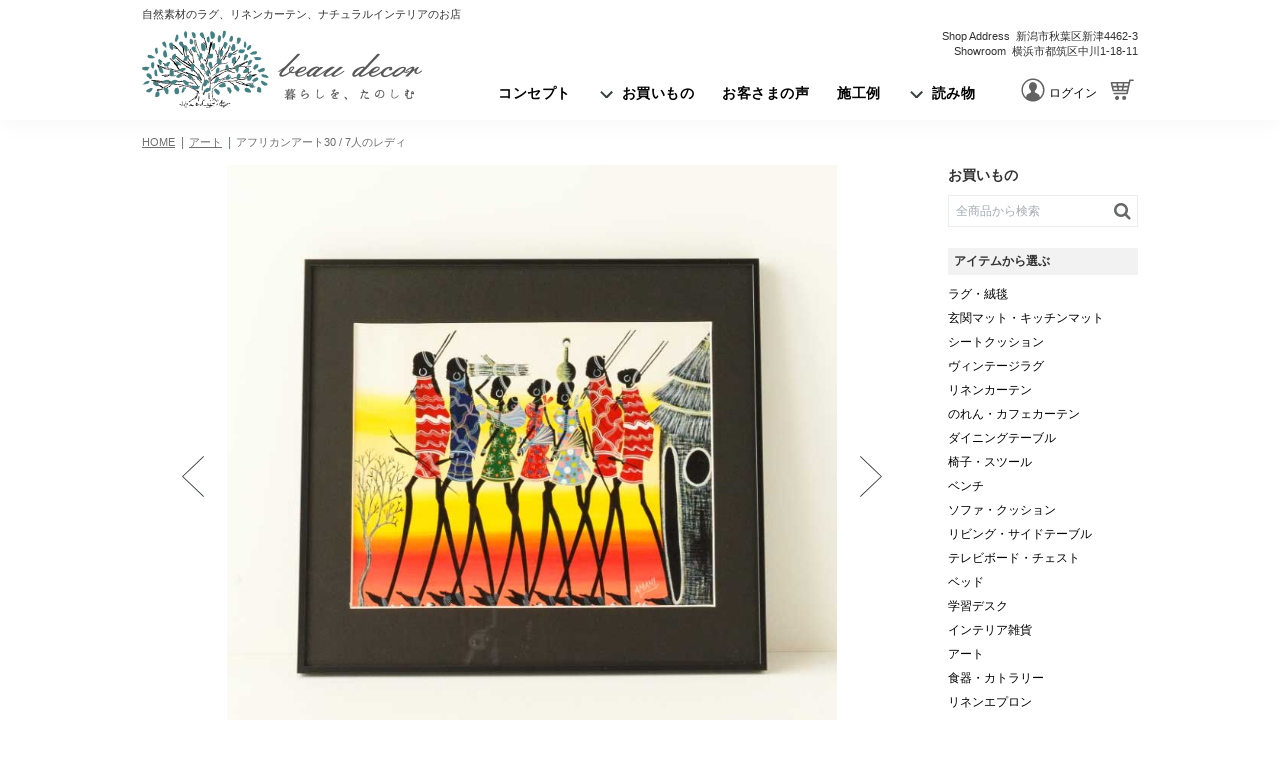

--- FILE ---
content_type: text/html; charset=UTF-8
request_url: https://beau-decor.com/item/aaa30/
body_size: 26616
content:
<!DOCTYPE html>
<html lang="ja">

<head>
  <meta charset="UTF-8">
  <meta name="viewport" content="width=device-width">
  <meta name="format-detection" content="telephone=no">
  <meta name="google-site-verification" content="wRlwjgew0PaRjBwkkkIh00IANwC8CKCVVsJby-QM5Ew" />
  <meta name="facebook-domain-verification" content="zbtgrr83njl4wd8qdp6t2x5a5tc77c" />


	
  <title>アフリカンアート30 / 7人のレディ | ボー・デコール オンラインショップ</title>
<meta name='robots' content='max-image-preview:large' />

<!-- SEO SIMPLE PACK 3.6.2 -->
<meta name="description" content="暮らしを楽しくするような、心にからだに心地いいLOHASなインテリアをご紹介する「ボー・デコール」のWebショップ。アフリカンアート30 / 7人のレディのページです。アフリカを代表するポップアート「ティンガティンガ」の、豊かな自然と生命力あふれる動物たちの様子を、お部屋のアクセントアートとしてお楽しみください。">
<meta name="keywords" content="アフリカンアート,ティンガティンガ,絵画">
<link rel="canonical" href="https://beau-decor.com/item/aaa30/">
<meta property="og:locale" content="ja_JP">
<meta property="og:type" content="article">
<meta property="og:image" content="https://beau-decor.com/wp-content/uploads/AAA30__AAA30-PC-1.jpg">
<meta property="og:title" content="アフリカンアート30 / 7人のレディ | ボー・デコール オンラインショップ">
<meta property="og:description" content="暮らしを楽しくするような、心にからだに心地いいLOHASなインテリアをご紹介する「ボー・デコール」のWebショップ。アフリカンアート30 / 7人のレディのページです。アフリカを代表するポップアート「ティンガティンガ」の、豊かな自然と生命力あふれる動物たちの様子を、お部屋のアクセントアートとしてお楽しみください。">
<meta property="og:url" content="https://beau-decor.com/item/aaa30/">
<meta property="og:site_name" content="ボー・デコール オンラインショップ">
<meta name="twitter:card" content="summary">
<!-- / SEO SIMPLE PACK -->

<link rel='stylesheet' id='semantic-button-css-css' href='https://beau-decor.com/wp-content/plugins/welcart-wishlist/css/semantic-css/button.min.css?ver=2.6' type='text/css' media='' />
<link rel='stylesheet' id='semantic-dimmer-css-css' href='https://beau-decor.com/wp-content/plugins/welcart-wishlist/css/semantic-css/dimmer.min.css?ver=2.6' type='text/css' media='' />
<link rel='stylesheet' id='semantic-header-css-css' href='https://beau-decor.com/wp-content/plugins/welcart-wishlist/css/semantic-css/header.min.css?ver=2.6' type='text/css' media='' />
<link rel='stylesheet' id='semantic-modal-css-css' href='https://beau-decor.com/wp-content/plugins/welcart-wishlist/css/semantic-css/modal.min.css?ver=2.6' type='text/css' media='' />
<link rel='stylesheet' id='semantic-transition-css-css' href='https://beau-decor.com/wp-content/plugins/welcart-wishlist/css/semantic-css/transition.min.css?ver=2.6' type='text/css' media='' />
<link rel='stylesheet' id='semantic-divider-css-css' href='https://beau-decor.com/wp-content/plugins/welcart-wishlist/css/semantic-css/divider.min.css?ver=2.6' type='text/css' media='' />
<style id='classic-theme-styles-inline-css' type='text/css'>
/*! This file is auto-generated */
.wp-block-button__link{color:#fff;background-color:#32373c;border-radius:9999px;box-shadow:none;text-decoration:none;padding:calc(.667em + 2px) calc(1.333em + 2px);font-size:1.125em}.wp-block-file__button{background:#32373c;color:#fff;text-decoration:none}
</style>
<style id='safe-svg-svg-icon-style-inline-css' type='text/css'>
.safe-svg-cover{text-align:center}.safe-svg-cover .safe-svg-inside{display:inline-block;max-width:100%}.safe-svg-cover svg{fill:currentColor;height:100%;max-height:100%;max-width:100%;width:100%}

</style>
<link rel='stylesheet' id='wp-components-css' href='https://beau-decor.com/wp-includes/css/dist/components/style.min.css?ver=6.8.3' type='text/css' media='all' />
<link rel='stylesheet' id='wp-preferences-css' href='https://beau-decor.com/wp-includes/css/dist/preferences/style.min.css?ver=6.8.3' type='text/css' media='all' />
<link rel='stylesheet' id='wp-block-editor-css' href='https://beau-decor.com/wp-includes/css/dist/block-editor/style.min.css?ver=6.8.3' type='text/css' media='all' />
<link rel='stylesheet' id='popup-maker-block-library-style-css' href='https://beau-decor.com/wp-content/plugins/popup-maker/dist/packages/block-library-style.css?ver=dbea705cfafe089d65f1' type='text/css' media='all' />
<link rel='stylesheet' id='contact-form-7-css' href='https://beau-decor.com/wp-content/plugins/contact-form-7/includes/css/styles.css?ver=6.1.3' type='text/css' media='all' />
<link rel='stylesheet' id='asumil_wishlist_common_css-css' href='https://beau-decor.com/wp-content/plugins/welcart-wishlist/css/asumil_wishlist_common.css?ver=1' type='text/css' media='all' />
<link rel='stylesheet' id='bd_search_by_taxonomy-css' href='https://beau-decor.com/wp-content/themes/beau-decor/bd_welcart_plugin/inc/bd-search-by-taxonomy.css?ver=1.0' type='text/css' media='all' />
<link rel='stylesheet' id='wp-block-library-5-7-2-css' href='https://beau-decor.com/wp-content/themes/beau-decor/css/wp-block-library/style-5-7-2.min.css?ver=5.7.2' type='text/css' media='all' />
<link rel='stylesheet' id='wc-basic-style-css' href='https://beau-decor.com/wp-content/themes/beau-decor/style.css?ver=1.0' type='text/css' media='all' />
<link rel='stylesheet' id='font-awesome-css' href='https://beau-decor.com/wp-content/themes/beau-decor/font-awesome/font-awesome.min.css?ver=1.0' type='text/css' media='all' />
<link rel='stylesheet' id='swipebox-style-css' href='https://beau-decor.com/wp-content/themes/beau-decor/css/swipebox.min.css?ver=6.8.3' type='text/css' media='all' />
<link rel='stylesheet' id='bdstylecss-css' href='https://beau-decor.com/wp-content/themes/beau-decor/css/style.css?ver=6.8.3' type='text/css' media='all' />
<link rel='stylesheet' id='article-css' href='https://beau-decor.com/wp-content/themes/beau-decor/css/article.css?ver=6.8.3' type='text/css' media='all' />
<link rel='stylesheet' id='slickcss-css' href='https://beau-decor.com/wp-content/themes/beau-decor/css/slick.css?ver=6.8.3' type='text/css' media='all' />
<link rel='stylesheet' id='fancyboxcss-css' href='https://beau-decor.com/wp-content/themes/beau-decor/css/jquery.fancybox.min.css?ver=6.8.3' type='text/css' media='all' />
<style id='style-inline-css' type='text/css'>
@media screen and (max-width: 767px) {
header.load .top-button {
transform: translateY(-100%);
}
.load + main .breadcrumb {
position: absolute;
transform: translateY(-100%);
}
}
.header-gallery {
opacity: 0;
height: calc(100vw + 2.75rem);
margin: 0 -20px;
transition: opacity .2s linear;
}
.header-gallery.slick-initialized {
opacity: 1;
}
.fcp-image {
overflow: hidden;
position: absolute;
top: 0;
left: -20px;
width:100vw;
height: 0;
padding-top: calc(100vw + 2.75rem);
}
.fcp-image img {
position: absolute;
top: calc(50% - 1.375rem);
left: 50%;
width: 100vw;
max-width: 610px;
height: auto;
transform: translate(-50%, -50%);
}
@media screen and (min-width: 768px) {
.header-gallery {
height: auto;
margin: 0 0 2rem;
}
.fcp-image {
left:50%;
max-width: 610px;
padding-top: calc(610px + 2.75rem);
transform: translate(-50%);
}
.fcp-image img {
}
}
</style>
<link rel='stylesheet' id='usces_default_css-css' href='https://beau-decor.com/wp-content/plugins/usc-e-shop/css/usces_default.css?ver=2.11.27.2601211' type='text/css' media='all' />
<link rel='stylesheet' id='theme_cart_css-css' href='https://beau-decor.com/wp-content/themes/beau-decor/usces_cart.css?ver=2.11.27.2601211' type='text/css' media='all' />
<link rel='stylesheet' id='popup-maker-site-css' href='//beau-decor.com/wp-content/uploads/pum/pum-site-styles.css?generated=1765949265&#038;ver=1.21.5' type='text/css' media='all' />
<script type="text/javascript" src="https://beau-decor.com/wp-content/themes/beau-decor/js/jquery.min.js?ver=6.8.3" id="jquery-js"></script>
<script type="text/javascript" src="https://beau-decor.com/wp-content/themes/beau-decor/js/front-customized.js?ver=1.0" id="wc-basic-js-js"></script>
<script type="text/javascript" id="bd_online_infinite.js-js-before">
/* <![CDATA[ */
var admin_ajax_url = "https://beau-decor.com/wp-admin/admin-ajax.php";var wp_create_nonce = "b6222dfeda";
/* ]]> */
</script>
<script type="text/javascript" src="https://beau-decor.com/wp-content/themes/beau-decor/js/infinite.js?ver=6.8.3" id="bd_online_infinite.js-js"></script>
<script type="text/javascript" src="https://beau-decor.com/wp-content/themes/beau-decor/js/faq.js?ver=6.8.3" id="bd_faq.js-js"></script>
<script type="text/javascript" src="https://beau-decor.com/wp-content/themes/beau-decor/js/accordion.js?ver=6.8.3" id="bd_accordion.js-js"></script>
<script type="text/javascript" src="https://beau-decor.com/wp-content/themes/beau-decor/js/jquery.swipebox.min.js?ver=1.4.1" id="swipebox-js"></script>
<script type="text/javascript" src="https://beau-decor.com/wp-content/themes/beau-decor/js/wb-swipebox.js?ver=1.0" id="wc-basic_swipebox-js"></script>
<link rel="https://api.w.org/" href="https://beau-decor.com/wp-json/" /><link rel="alternate" title="JSON" type="application/json" href="https://beau-decor.com/wp-json/wp/v2/posts/68806" /><link rel="alternate" title="oEmbed (JSON)" type="application/json+oembed" href="https://beau-decor.com/wp-json/oembed/1.0/embed?url=https%3A%2F%2Fbeau-decor.com%2Fitem%2Faaa30%2F" />
<link rel="alternate" title="oEmbed (XML)" type="text/xml+oembed" href="https://beau-decor.com/wp-json/oembed/1.0/embed?url=https%3A%2F%2Fbeau-decor.com%2Fitem%2Faaa30%2F&#038;format=xml" />
			<!-- WCEX_Google_Analytics_4 plugins -->
			<!-- Global site tag (gtag.js) - Google Analytics -->
			<script async src="https://www.googletagmanager.com/gtag/js?id=G-K6NZFCPLCJ"></script>
			<script>
				window.dataLayer = window.dataLayer || [];
				function gtag(){dataLayer.push(arguments);}
				gtag('js', new Date());

				gtag('config', 'G-K6NZFCPLCJ');
			</script>
						<!-- WCEX_Google_Analytics_4 plugins -->
			<script>
				gtag('event', 'view_item', {"currency":"JPY","items":[{"item_id":"AAA30","item_name":"\u30a2\u30d5\u30ea\u30ab\u30f3\u30a2\u30fc\u30c830 \/ 7\u4eba\u306e\u30ec\u30c7\u30a3 AAA30 \u30a2\u30d5\u30ea\u30ab\u30f3\u30a2\u30fc\u30c830 \/ 7\u4eba\u306e\u30ec\u30c7\u30a3 AAA30-PC","currency":"JPY","discount":0,"item_category":"\u30a2\u30d5\u30ea\u30ab\u30f3\u30a2\u30fc\u30c8","item_variant":"AAA30-PC","price":24200}],"value":24200});
			</script>
		  <link rel="shortcut icon" href="https://beau-decor.com/wp-content/themes/beau-decor/images/common/favicon.ico">
  <link rel="apple-touch-icon" sizes="180x180" href="https://beau-decor.com/wp-content/themes/beau-decor/images/common/apple-touch-icon.png">
  <link rel="icon" type="image/png" sizes="192x192" href="https://beau-decor.com/wp-content/themes/beau-decor/images/common/android-touch-icon.png">
	<link rel="preload" href="https://beau-decor.com/wp-content/uploads/AAA30__AAA30-PC.jpg" as="image"><!-- Google Tag Manager -->
<script>(function(w,d,s,l,i){w[l]=w[l]||[];w[l].push({'gtm.start':
new Date().getTime(),event:'gtm.js'});var f=d.getElementsByTagName(s)[0],
j=d.createElement(s),dl=l!='dataLayer'?'&l='+l:'';j.async=true;j.src=
'https://www.googletagmanager.com/gtm.js?id='+i+dl;f.parentNode.insertBefore(j,f);
})(window,document,'script','dataLayer','GTM-N37BSRJ');</script>
<!-- End Google Tag Manager -->
</head>

<body class="wp-singular post-template-default single single-post postid-68806 single-format-standard wp-theme-beau-decor">
  
    <noscript><iframe src="https://www.googletagmanager.com/ns.html?id=GTM-N37BSRJ"
  height="0" width="0" style="display:none;visibility:hidden"></iframe></noscript>
  <!-- End Google Tag Manager (noscript) -->
    <div id="container">
    <header class="load">
      <nav class="navbar">
        <div class="navbar-logo">
          <div class="shop-logo"><a class="navbar-item" href="https://beau-decor.com/" title="ボー・デコール オンラインショップ" rel="home">暮らしを、たのしむ。ロハスインテリア。</a></div>
        </div>
				<div class="navbar-text">自然素材のラグ、リネンカーテン、ナチュラルインテリアのお店</div>
        <div class="navbar-info is-hidden-mobile">
          <div class="shop-phone">
            <a href="tel:0250-21-2525">0250-21-2525</a>
          </div>
          <div class="shop-address">
            <span class="shop-address-title">Shop Address</span>
            <span class="shop-address-text">新潟市秋葉区新津4462-3</span>
          </div>
          <div class="shop-showroom">
            <span class="shop-showroom-title">Showroom</span>
            <span class="shop-showroom-text">横浜市都筑区中川1-18-11</span>
          </div>
        </div>
        <div class="navbar-button">
<a href="https://beau-decor.com/usces-member/?page=logout" class="navbar-item"><img src="https://beau-decor.com/wp-content/themes/beau-decor/images/common/icon-login-sp.svg" width="32" height="28" alt="ログアウト中"><span class="user-label">ログイン</span></a><a href="https://beau-decor.com/usces-cart/" class="navbar-item"><img src="https://beau-decor.com/wp-content/themes/beau-decor/images/common/icon-cart-sp.svg" width="32" height="28" alt="カートを見る"><span class="cart-label">カート</span></a>
        </div>
        <div id="navbar-burger" class="navbar-burger burger" data-target="side-menu">
          <span></span>
          <span></span>
          <span></span>
        </div>
        <div class="navbar-menu is-hidden-mobile">
          <a href="https://beau-decor.com/concept/" class="navbar-item"><span class="menu-item">コンセプト</span></a>
          <div class="navbar-item has-dropdown">
            <a href="#" class="navbar-item no-scrl"><span class="menu-item">お買いもの</span></a>
            <div id="item-dropdown" class="navbar-dropdown">
              <div id="item-grid" class="columns">
                <div class="column is-3">
                  <p class="menu-label">アイテムから選ぶ</p>
                  <ul class="menu-list">
                    <li><a href="https://beau-decor.com/item/itemgenre/rug/" class="menu-item">ラグ・絨毯</a></li>
                    <li><a href="https://beau-decor.com/item/itemgenre/mat/" class="menu-item">玄関マット・キッチンマット</a></li>
                    <li><a href="https://beau-decor.com/item/itemgenre/seat-cushion/" class="menu-item">シートクッション</a></li>
                    <li><a href="https://beau-decor.com/item/itemgenre/vintage_rug/" class="menu-item">ヴィンテージラグ</a></li>
                    <li><a href="https://beau-decor.com/item/itemgenre/curtain/" class="menu-item">リネンカーテン</a></li>
                    <li><a href="https://beau-decor.com/item/itemgenre/noren-curtain/" class="menu-item">のれん・カフェカーテン</a></li>
                    <li><a href="https://beau-decor.com/item/itemgenre/dining-table/" class="menu-item">ダイニングテーブル</a></li>
                    <li><a href="https://beau-decor.com/item/itemgenre/chair/" class="menu-item">椅子・スツール</a></li>
                    <li><a href="https://beau-decor.com/item/itemgenre/bench/" class="menu-item">ベンチ</a></li>
                    <li><a href="https://beau-decor.com/item/itemgenre/sofa/" class="menu-item">ソファ・クッション</a></li>
                    <li><a href="https://beau-decor.com/item/itemgenre/living-table/" class="menu-item">リビング・サイドテーブル</a></li>
                    <li><a href="https://beau-decor.com/item/itemgenre/chest/" class="menu-item">テレビボード・チェスト</a></li>
                    <li><a href="https://beau-decor.com/item/itemgenre/bed/" class="menu-item">ベッド</a></li>
                    <li><a href="https://beau-decor.com/item/itemgenre/desk/" class="menu-item">学習デスク</a></li>
                    <li><a href="https://beau-decor.com/item/itemgenre/interior-goods/" class="menu-item">インテリア雑貨</a></li>
                    <li><a href="https://beau-decor.com/item/itemgenre/art/" class="menu-item">アート</a></li>
                    <li><a href="https://beau-decor.com/item/itemgenre/tableware/" class="menu-item">食器・カトラリー</a></li>
                    <li><a href="https://beau-decor.com/item/itemgenre/apron/" class="menu-item">リネンエプロン</a></li>
                    <li><a href="https://beau-decor.com/item/itemgenre/kitchen/" class="menu-item">キッチン用品</a></li>
                    <li><a href="https://beau-decor.com/item/itemgenre/household-goods/" class="menu-item">日用品</a></li>
                    <li><a href="https://beau-decor.com/item/itemgenre/fashion/" class="menu-item">ファッション</a></li>
                    <li><a href="https://beau-decor.com/item/itemgenre/kids_baby/" class="menu-item">キッズ＆ベビー</a></li>
                    <li><a href="https://beau-decor.com/item/itemgenre/gift/" class="menu-item">ギフト</a></li>
                    <li><a href="https://beau-decor.com/item/itemgenre/clearance/" class="menu-item">クリアランス</a></li>
                  </ul>
                </div>
              </div>
            </div>
          </div>
          <a href="https://beau-decor.com/voice/" class="navbar-item"><span class="menu-item">お客さまの声</span></a>
          <a href="https://beau-decor.com/works/" class="navbar-item"><span class="menu-item">施工例</span></a>
          <div class="navbar-item has-dropdown">
            <a href="https://beau-decor.com/blog/" class="navbar-item"><span class="menu-item">読み物</span></a>
            <div id="column-dropdown" class="navbar-dropdown is-blog">
              <div id="column-grid-feature" class="columns">
							  <div class="navbar-title"><a href="https://beau-decor.com/feature/">特集<span>Special feature</span></a></div>
                <div class="feature-area">
                  <ul>
                    <li><a href="https://beau-decor.com/scenes/">季節の特集</a></li>
                    <li><a href="https://beau-decor.com/column/genre/lohas/">LOHASな風景 / <span>お客さまインタビュー</span></a></li>
                    <li><a href="https://beau-decor.com/lohas-interior/">LOHASなインテリアの選び方</a></li>
                    <li><a href="https://beau-decor.com/feature/interior/health-and-environment/">健康・環境について</a></li>
                  </ul>
                </div>
                <div class="focus-area">
                  <ul>
                    <li><a href="https://beau-decor.com/feature/interior/choose-furniture/"><img width="164" height="164" alt="LOHASな家具の選び方" src="https://beau-decor.com/wp-content/uploads/furniture-01-02.jpg"></a></li>
                    <li><a href="https://beau-decor.com/feature/interior/choose-rug/"><img width="164" height="164" alt="LOHASなラグの選び方" src="https://beau-decor.com/wp-content/uploads/rug-01-02.jpg"></a></li>
                    <li><a href="https://beau-decor.com/feature/interior/choose-curtain/"><img width="164" height="164" alt="LOHASなカーテンの選び方" src="https://beau-decor.com/wp-content/uploads/lohas_curtain_05-02.jpg"></a></li>
                  </ul>
                </div>
              </div>
              <div id="column-grid-blog" class="columns">
							  <div class="navbar-title"><a href="https://beau-decor.com/blog/">ブログ<span>Interior blog</span></a></div>
							  <div class="category-area">
	<ul>
				<li>
						<a href="https://beau-decor.com/blog/?filter=rug">
				ラグ			</a>
		</li>
				<li>
						<a href="https://beau-decor.com/blog/?filter=vintage_rug">
				ヴィンテージラグ			</a>
		</li>
				<li>
						<a href="https://beau-decor.com/blog/?filter=chest">
				TVボード＆チェスト			</a>
		</li>
				<li>
						<a href="https://beau-decor.com/blog/?filter=rattanchair">
				ラタンチェア			</a>
		</li>
				<li>
						<a href="https://beau-decor.com/blog/?filter=curtain">
				リネンカーテン			</a>
		</li>
				<li>
						<a href="https://beau-decor.com/blog/?filter=dining-table">
				ダイニングテーブル			</a>
		</li>
				<li>
						<a href="https://beau-decor.com/blog/?filter=tableware">
				食器			</a>
		</li>
				<li>
						<a href="https://beau-decor.com/blog/?filter=apron">
				エプロン			</a>
		</li>
		  </ul>
</div>
              </div>
            </div>
          </div>
        </div>
        <!--/navbar-menu-->
      </nav>
      <div class="top-button is-hidden-desktop">
        <a href="https://beau-decor.com/" class="btn-item home"><img src="https://beau-decor.com/wp-content/themes/beau-decor/images/common/icon-home-sp.svg" width="32" height="28" alt=""><span>ホーム</span></a>
        <div class="btn-item item action-trigger"><img src="https://beau-decor.com/wp-content/themes/beau-decor/images/common/icon-item-sp.png" width="32" height="28" alt=""><span>お買い物</span></div>
        <a href="https://beau-decor.com/concept/" class="btn-item concept"><img src="https://beau-decor.com/wp-content/themes/beau-decor/images/common/icon-concept-sp.svg" width="32" height="28" alt=""><span>コンセプト</span></a>
        <a href="https://beau-decor.com/voice/" class="btn-item voice"><img src="https://beau-decor.com/wp-content/themes/beau-decor/images/common/icon-voice-sp.svg" width="32" height="28" alt=""><span>お客さまの声</span></a>
        <a href="https://beau-decor.com/works/" class="btn-item works"><img src="https://beau-decor.com/wp-content/themes/beau-decor/images/common/icon-works-sp.svg" width="32" height="28" alt=""><span>施工例</span></a>
        <div class="btn-item blog">
          <img src="https://beau-decor.com/wp-content/themes/beau-decor/images/common/icon-blog.png" width="32" height="28" alt=""><span>読み物</span>
          <div class="btn-dropdown">
            <a href="https://beau-decor.com/feature/">特集<span>Special feature</span></a>
            <a href="https://beau-decor.com/blog/">ブログ<span>Interior blog</span></a>
          </div>
        </div>
      </div>
    </header>

    <main>
<section class="sec-main">
	<div class="main-container">
		<div class="breadcrumb">
			<ul>
	<li>
		<a href="https://beau-decor.com/">HOME</a>
	</li>
			<li class="cat">
			<a property="item" typeof="WebPage" title="Go to the アート category archives." href="https://beau-decor.com/item/itemgenre/art/" class="taxonomy category">
				<span property="name">アート</span>
			</a>
			<meta property="position" content="1">
		</li>
		<li class="is-active">
			<a property="item" typeof="WebPage" title="Go to アフリカンアート30 / 7人のレディ." href="https://beau-decor.com/item/aaa30/" class="post post-post current-item" aria-current="page">
				<span property="name">アフリカンアート30 / 7人のレディ</span>
			</a>
			<meta property="position" content="3">
		</li>
	</ul>		</div>
		<div class="main">

			
			<article class="post-68806 post type-post status-publish format-standard has-post-thumbnail category-a-art category-itemgenre category-pouch-format category-item category-art" id="post-68806" style="width:auto">

					<div class="fcp-image">
	<img width="800" height="800" alt="ティンガティンガ/アフリカンアート30 / 7人のレディ" src="https://beau-decor.com/wp-content/uploads/AAA30__AAA30-PC.jpg">	</div>
	<div class="header-gallery">
						<div class="slide">
				<img data-lazy="https://beau-decor.com/wp-content/uploads/AAA30__AAA30-PC.jpg" width="800" height="800" alt="ティンガティンガ/アフリカンアート30 / 7人のレディ">
				<p><span>サイズ：45 x 40cm</span></p>
		</div>
						<div class="slide">
				<img data-lazy="https://beau-decor.com/wp-content/uploads/AAA30-08.jpg" width="800" height="800" alt="ティンガティンガ/アフリカンアート30 / 7人のレディ">
				<p><span></span></p>
		</div>
						<div class="slide">
				<img data-lazy="https://beau-decor.com/wp-content/uploads/AAA30-09.jpg" width="800" height="800" alt="ティンガティンガ/アフリカンアート30 / 7人のレディ">
				<p><span></span></p>
		</div>
						<div class="slide">
				<img data-lazy="https://beau-decor.com/wp-content/uploads/AAA30-01.jpg" width="800" height="800" alt="ティンガティンガ/アフリカンアート30 / 7人のレディ">
				<p><span></span></p>
		</div>
						<div class="slide">
				<img data-lazy="https://beau-decor.com/wp-content/uploads/AAA30-02.jpg" width="800" height="800" alt="ティンガティンガ/アフリカンアート30 / 7人のレディ">
				<p><span></span></p>
		</div>
						<div class="slide">
				<img data-lazy="https://beau-decor.com/wp-content/uploads/AAA30-03.jpg" width="800" height="800" alt="ティンガティンガ/アフリカンアート30 / 7人のレディ">
				<p><span></span></p>
		</div>
						<div class="slide">
				<img data-lazy="https://beau-decor.com/wp-content/uploads/AAA30-04.jpg" width="800" height="800" alt="ティンガティンガ/アフリカンアート30 / 7人のレディ">
				<p><span></span></p>
		</div>
						<div class="slide">
				<img data-lazy="https://beau-decor.com/wp-content/uploads/AAA30-05.jpg" width="800" height="800" alt="ティンガティンガ/アフリカンアート30 / 7人のレディ">
				<p><span></span></p>
		</div>
						<div class="slide">
				<img data-lazy="https://beau-decor.com/wp-content/uploads/AAA30-06.jpg" width="800" height="800" alt="ティンガティンガ/アフリカンアート30 / 7人のレディ">
				<p><span></span></p>
		</div>
			</div>
	<div class="gallery-thumb" id="thumbnail">
	<div class="thumbnail-list">
						<div class="thumb" data-thumb="0"><img decoding="async" loading="lazy" width="150" height="150" alt="" src="https://beau-decor.com/wp-content/uploads/AAA30__AAA30-PC-150x150.jpg"></div>
						<div class="thumb" data-thumb="1"><img decoding="async" loading="lazy" width="150" height="150" alt="" src="https://beau-decor.com/wp-content/uploads/AAA30-08-150x150.jpg"></div>
						<div class="thumb" data-thumb="2"><img decoding="async" loading="lazy" width="150" height="150" alt="" src="https://beau-decor.com/wp-content/uploads/AAA30-09-150x150.jpg"></div>
						<div class="thumb" data-thumb="3"><img decoding="async" loading="lazy" width="150" height="150" alt="" src="https://beau-decor.com/wp-content/uploads/AAA30-01-150x150.jpg"></div>
						<div class="thumb" data-thumb="4"><img decoding="async" loading="lazy" width="150" height="150" alt="" src="https://beau-decor.com/wp-content/uploads/AAA30-02-150x150.jpg"></div>
						<div class="thumb" data-thumb="5"><img decoding="async" loading="lazy" width="150" height="150" alt="" src="https://beau-decor.com/wp-content/uploads/AAA30-03-150x150.jpg"></div>
						<div class="thumb" data-thumb="6"><img decoding="async" loading="lazy" width="150" height="150" alt="" src="https://beau-decor.com/wp-content/uploads/AAA30-04-150x150.jpg"></div>
						<div class="thumb" data-thumb="7"><img decoding="async" loading="lazy" width="150" height="150" alt="" src="https://beau-decor.com/wp-content/uploads/AAA30-05-150x150.jpg"></div>
						<div class="thumb" data-thumb="8"><img decoding="async" loading="lazy" width="150" height="150" alt="" src="https://beau-decor.com/wp-content/uploads/AAA30-06-150x150.jpg"></div>
			</div>
	</div>
		    <div class="item-content">
		
<div class="wp-block-group item-module"><div class="wp-block-group__inner-container is-layout-flow wp-block-group-is-layout-flow">
<h1 class="item-name wp-block-heading">【一点もの】アフリカンアート30 / 7人のレディ</h1>



<div class="wp-block-columns is-layout-flex wp-container-core-columns-is-layout-9d6595d7 wp-block-columns-is-layout-flex">
<div class="wp-block-column is-layout-flow wp-block-column-is-layout-flow">
<div class="price">¥24,200<span class="tilde"></span><span class="tax">（税込）</span></div>



<p></p>
</div>



<div class="wp-block-column is-layout-flow wp-block-column-is-layout-flow">
<a href="#itempage" class="button">カートに移動する</a>



<figure class="wp-block-image size-large"><img decoding="async" width="600" height="80" src="https://beau-decor.com/wp-content/uploads/bnsoryo.jpg" alt="期間限定送料無料" class="wp-image-18220" srcset="https://beau-decor.com/wp-content/uploads/bnsoryo.jpg 600w, https://beau-decor.com/wp-content/uploads/bnsoryo-300x40.jpg 300w" sizes="(max-width: 600px) 100vw, 600px" /></figure>



<figure class="wp-block-image size-large"><a href="https://beau-decor.com/law/#returns"><img decoding="async" width="600" height="80" src="https://beau-decor.com/wp-content/uploads/bn7days.png" alt="7日間の返品保証" class="wp-image-28228" srcset="https://beau-decor.com/wp-content/uploads/bn7days.png 600w, https://beau-decor.com/wp-content/uploads/bn7days-300x40.png 300w" sizes="(max-width: 600px) 100vw, 600px" /></a></figure>
</div>
</div>
</div></div>



<h2 class="wp-block-heading">ティンガティンガ絵画（ティンガティンガアート）</h2>



<figure class="wp-block-image size-full"><img fetchpriority="high" decoding="async" width="800" height="800" src="https://beau-decor.com/wp-content/uploads/AAA30-01.jpg" alt="ティンガティンガ/アフリカンアート30 / 7人のレディ" class="wp-image-69317" srcset="https://beau-decor.com/wp-content/uploads/AAA30-01.jpg 800w, https://beau-decor.com/wp-content/uploads/AAA30-01-300x300.jpg 300w, https://beau-decor.com/wp-content/uploads/AAA30-01-150x150.jpg 150w, https://beau-decor.com/wp-content/uploads/AAA30-01-768x768.jpg 768w" sizes="(max-width: 800px) 100vw, 800px" /></figure>



<p>タンザニア南部の小さな村に生まれたEdward Saidi Tingatingaエドワード・サイディ・ティンガティンガ(1932～1972)が1960年代にタンザニアのダルエスサラーム郊外で現代的ポップアートとして生み出したアフリカの動物、植物などを主に描いたアート手法です。</p>



<p>ミュージシャンであった彼が、固定観念のないオリジナルな発想で、1960年代に建築用資材の合板にエナメルペンキでアフリカの雄大な自然や動物、人をモチーフにカラフルに描き始めたのが始まりです。</p>



<p>彼の描くアートはたちまち人々の心を掴み、そして北欧のコレクターの目に止まり北欧をはじめヨーロッパにも広まりを見せました。</p>



<p>そして彼の描くアートは周りの若者にも影響を与え、彼の手法を学びたいという高まりからダニエスサラームの郊外のササ二にティンガティンガスクールが創設されました。</p>



<p>そんな中1972年エドワード・サイディ・ティンガティンガは、検問中の警官による銃撃事故により40才と若くして亡くなりました。</p>



<p>そのティンガティンガのアート手法や精神は血縁などが多い弟子たちに受け継がれ、彼が亡くなった後の今日までティンガティンガ個人というよりは彼の精神を併せ持ったティンガティンガアートとして世界の人々を魅了しているのではないのでしょうか。</p>



<div style="height:100px" aria-hidden="true" class="wp-block-spacer is-style-space-middle"></div>



<figure class="wp-block-image size-full"><img loading="lazy" decoding="async" width="800" height="800" src="https://beau-decor.com/wp-content/uploads/AAA30__AAA30-PC.jpg" alt="ティンガティンガ/アフリカンアート30 / 7人のレディ" class="wp-image-69316" srcset="https://beau-decor.com/wp-content/uploads/AAA30__AAA30-PC.jpg 800w, https://beau-decor.com/wp-content/uploads/AAA30__AAA30-PC-300x300.jpg 300w, https://beau-decor.com/wp-content/uploads/AAA30__AAA30-PC-150x150.jpg 150w, https://beau-decor.com/wp-content/uploads/AAA30__AAA30-PC-768x768.jpg 768w" sizes="(max-width: 800px) 100vw, 800px" /><figcaption class="wp-element-caption">サイズ：45×40cm</figcaption></figure>



<p>シンプルナチュラルなお部屋の空間に添えるアクセントとして飾ってもよし。</p>



<p>アフリカの大自然と生命力あふれる動物たちの生き生きとした様子に思いを馳せながら、自分だけのインテリアを楽しむのも良いですね。</p>



<figure class="wp-block-image size-full is-style-default"><img loading="lazy" decoding="async" width="800" height="800" src="https://beau-decor.com/wp-content/uploads/AAA30-08.jpg" alt="ティンガティンガ/アフリカンアート30 / 7人のレディ" class="wp-image-70657" srcset="https://beau-decor.com/wp-content/uploads/AAA30-08.jpg 800w, https://beau-decor.com/wp-content/uploads/AAA30-08-300x300.jpg 300w, https://beau-decor.com/wp-content/uploads/AAA30-08-150x150.jpg 150w, https://beau-decor.com/wp-content/uploads/AAA30-08-768x768.jpg 768w" sizes="(max-width: 800px) 100vw, 800px" /></figure>



<figure class="wp-block-image size-full is-style-top-hero"><img loading="lazy" decoding="async" width="800" height="800" src="https://beau-decor.com/wp-content/uploads/AAA30-03.jpg" alt="ティンガティンガ/アフリカンアート30 / 7人のレディ" class="wp-image-69312" srcset="https://beau-decor.com/wp-content/uploads/AAA30-03.jpg 800w, https://beau-decor.com/wp-content/uploads/AAA30-03-300x300.jpg 300w, https://beau-decor.com/wp-content/uploads/AAA30-03-150x150.jpg 150w, https://beau-decor.com/wp-content/uploads/AAA30-03-768x768.jpg 768w" sizes="(max-width: 800px) 100vw, 800px" /></figure>



<div class="wp-block-columns is-not-stacked-on-mobile has-2-columns has-2-images is-layout-flex wp-container-core-columns-is-layout-9d6595d7 wp-block-columns-is-layout-flex">
<div class="wp-block-column is-layout-flow wp-block-column-is-layout-flow">
<figure class="wp-block-image size-full"><img loading="lazy" decoding="async" width="800" height="800" src="https://beau-decor.com/wp-content/uploads/AAA30-04.jpg" alt="ティンガティンガ/アフリカンアート30 / 7人のレディ" class="wp-image-69313" srcset="https://beau-decor.com/wp-content/uploads/AAA30-04.jpg 800w, https://beau-decor.com/wp-content/uploads/AAA30-04-300x300.jpg 300w, https://beau-decor.com/wp-content/uploads/AAA30-04-150x150.jpg 150w, https://beau-decor.com/wp-content/uploads/AAA30-04-768x768.jpg 768w" sizes="(max-width: 800px) 100vw, 800px" /></figure>
</div>



<div class="wp-block-column is-layout-flow wp-block-column-is-layout-flow">
<figure class="wp-block-image size-full"><img loading="lazy" decoding="async" width="800" height="800" src="https://beau-decor.com/wp-content/uploads/AAA30-05.jpg" alt="ティンガティンガ/アフリカンアート30 / 7人のレディ" class="wp-image-69314" srcset="https://beau-decor.com/wp-content/uploads/AAA30-05.jpg 800w, https://beau-decor.com/wp-content/uploads/AAA30-05-300x300.jpg 300w, https://beau-decor.com/wp-content/uploads/AAA30-05-150x150.jpg 150w, https://beau-decor.com/wp-content/uploads/AAA30-05-768x768.jpg 768w" sizes="(max-width: 800px) 100vw, 800px" /></figure>



<p></p>
</div>
</div>



<figure class="wp-block-image size-full is-style-default"><img loading="lazy" decoding="async" width="800" height="800" src="https://beau-decor.com/wp-content/uploads/AAA30-06.jpg" alt="ティンガティンガ/アフリカンアート30 / 7人のレディ" class="wp-image-69315" srcset="https://beau-decor.com/wp-content/uploads/AAA30-06.jpg 800w, https://beau-decor.com/wp-content/uploads/AAA30-06-300x300.jpg 300w, https://beau-decor.com/wp-content/uploads/AAA30-06-150x150.jpg 150w, https://beau-decor.com/wp-content/uploads/AAA30-06-768x768.jpg 768w" sizes="(max-width: 800px) 100vw, 800px" /><figcaption class="wp-element-caption">フレーム付き</figcaption></figure>



<p>こちらはジークレーやプリントではなく、1点1点手書きで描かれた原画です。世代を超えて受け継がれてきた本物のティンガティンガアートをお楽しみください。</p>



<div style="height:33px" aria-hidden="true" class="wp-block-spacer"></div>



<h3 class="is-style-heading-notice wp-block-heading">ご注文の前に必ずご確認ください</h3>



<p>◎ 掲載の商品はできる限り正確に再現できるよう心がけておりますが、ディスプレイ画面上の発色の違いや、画面設定、写真の撮影状況などにより、実際の商品と多少イメージが異なることがあります。</p>



<p>◎ティンガティンガアートはフレームに入れてお届けします。フレームは展示使用品だったため、キズや汚れ、留め具の折れなどが見られる場合がございます。気になる場合は新しいフレームに入れ替えてお使いいただくようお勧めいたします。</p>



<p>◎フレームがご不要な方はお申し付けください。※価格は同額です。</p>



<div style="height:100px" aria-hidden="true" class="wp-block-spacer is-style-space-middle"></div>



<div style="height:100px" aria-hidden="true" class="wp-block-spacer is-style-space-middle"></div>
		    </div>

				<div class="item-faq">
	<div class="faq-list" id="faq">
		<h2 class="faq-title">アフリカンアート30 / 7人のレディ/AAA30 のFAQ</h2>
        		<div class="faq-label">購入した商品のサイズが合わなかった、雰囲気が違った</div>
		<div class="faq-content">
			
<p>7日間の返品保証をご利用いただけます。<br><br>※ 木枠に当社付属品以外の取り付け用金具を取り付けた場合は、返品・交換はお受けできません</p>



<figure class="wp-block-image size-large is-resized is-style-top-hero"><a href="https://beau-decor.com/law/#returns"><img loading="lazy" decoding="async" src="https://beau-decor.com/wp-content/uploads/bn7days.png" alt="" width="300" height="40"/></a></figure>
		</div>
        	</div>
</div>

				<div class="storycontent">

															
										<div class="information">
						<h3>インフォメーション</h3>
						<table class="item_custom_field">
<tr><th>サイズ</th><td>横45 x 縦40 x 厚さ3.2cm</td></tr>
<tr><th>素材</th><td>【本体】紙<br />
【フレーム】アルミ製</td></tr>
</table>
					</div>
										
					
					<div id="itempage" class="item-cart">

						<form action="https://beau-decor.com/usces-cart/" method="post">

																												<div class="skuform columns">

								<div id="img-box" class="is-pic column">

									<div class="item-pic">
										<img width="800" height="800" src="https://beau-decor.com/wp-content/uploads/AAA30__AAA30-PC-1.jpg" class="lazyload" alt="ティンガティンガ/アフリカンアート30 / 7人のレディ" decoding="async" loading="lazy" srcset="https://beau-decor.com/wp-content/uploads/AAA30__AAA30-PC-1.jpg 800w, https://beau-decor.com/wp-content/uploads/AAA30__AAA30-PC-1-300x300.jpg 300w, https://beau-decor.com/wp-content/uploads/AAA30__AAA30-PC-1-150x150.jpg 150w, https://beau-decor.com/wp-content/uploads/AAA30__AAA30-PC-1-768x768.jpg 768w" sizes="auto, (max-width: 800px) 100vw, 800px" />																					</div>

								</div><!-- #img-box -->

								<div class="is-cart column">
																		<h2 class="title">アフリカンアート30 / 7人のレディ</h2>
																		                                        <div class="item-shipping-free-image">
                                            <img src="https://beau-decor.com/wp-content/themes/beau-decor/images/bnsoryo2.png" alt="送料無料">
                                        </div>
									
									
									<div class="field">
										<div class="zaikostatus">在庫状態 :
											売り切れ</div>

										
										<div class="field_price">
																						¥24,200<em class="tax">（税込）</em>										</div>
									</div>

                  					
									
																		<div class="itemsoldout">
										<div class="soldout-mes" >SOLD OUT</div><a style="display:none" href="https://beau-decor.com/backorder/?item-name=%5B%E3%82%A2%E3%83%95%E3%83%AA%E3%82%AB%E3%83%B3%E3%82%A2%E3%83%BC%E3%83%8830+%2F+7%E4%BA%BA%E3%81%AE%E3%83%AC%E3%83%87%E3%82%A3%2F%E3%82%A2%E3%83%95%E3%83%AA%E3%82%AB%E3%83%B3%E3%82%A2%E3%83%BC%E3%83%8830+%2F+7%E4%BA%BA%E3%81%AE%E3%83%AC%E3%83%87%E3%82%A3%2FAAA30-PC%5D%E3%81%AE%E5%85%A5%E8%8D%B7%E3%81%8A%E7%9F%A5%E3%82%89%E3%81%9B%E3%83%A1%E3%83%BC%E3%83%AB%E3%82%92%E6%89%BF%E3%82%8A%E3%81%BE%E3%81%97%E3%81%9F&your-message=%5B%E3%82%A2%E3%83%95%E3%83%AA%E3%82%AB%E3%83%B3%E3%82%A2%E3%83%BC%E3%83%8830+%2F+7%E4%BA%BA%E3%81%AE%E3%83%AC%E3%83%87%E3%82%A3%2F%E3%82%A2%E3%83%95%E3%83%AA%E3%82%AB%E3%83%B3%E3%82%A2%E3%83%BC%E3%83%8830+%2F+7%E4%BA%BA%E3%81%AE%E3%83%AC%E3%83%87%E3%82%A3%2FAAA30-PC%5D" class="contact-product-info" data-target-fields="item-name" data-target-fields2="your-message">入荷連絡メールを希望する</a><input name="zaikonum[68806][AAA30-PC]" type="hidden" value="0" />
<input name="zaiko[68806][AAA30-PC]" type="hidden" value="2" />
<input name="gptekiyo[68806][AAA30-PC]" type="hidden" value="0" />
<input name="skuPrice[68806][AAA30-PC]" type="hidden" value="24200" />
<input name="item_permalink[68806]" type="hidden" value="https://beau-decor.com/item/aaa30/" />
<input name="cart_thumbnail_src[68806]" type="hidden" value="https://beau-decor.com/wp-content/uploads/AAA30__AAA30-PC-1-150x150.jpg" />
<input name="item_name[68806]" type="hidden" value="アフリカンアート30 / 7人のレディ" />
<input name="mem_id" type="hidden" id="mem_id" value="" />
<input name="i_toWishlist[68806][AAA30-PC]" type="submit" id="i_toWishlist[68806][AAA30-PC]" value="お気に入りに登録" class="wishlistButton" onclick="return asumilWishlist.i_toWishlist('i_toWishlist','68806','AAA30-PC',this)" /><input name="usces_referer" type="hidden" value="/item/aaa30/" />
<input id="hiddenWishUrl" value="https://beau-decor.com/wishlist/"  type="hidden" />
<input name="post_id" id="post_id"type="hidden" value="68806" />
<input name="sku" id="sku"type="hidden" value="AAA30-PC" />
<input name="quant[68806][AAA30-PC]" type="hidden" id="quant[68806][AAA30-PC]" value="1" />
									</div>
									
									<div class="info-contact">
										<a href="https://beau-decor.com/ask/?item-name=%5B%E5%95%86%E5%93%81%E5%90%8D%3A%E3%82%A2%E3%83%95%E3%83%AA%E3%82%AB%E3%83%B3%E3%82%A2%E3%83%BC%E3%83%8830+%2F+7%E4%BA%BA%E3%81%AE%E3%83%AC%E3%83%87%E3%82%A3+%E5%95%86%E5%93%81%E3%82%B3%E3%83%BC%E3%83%89%3AAAA30%5D%E3%81%AB%E3%81%A4%E3%81%84%E3%81%A6%E3%81%AE%E3%81%8A%E5%95%8F%E3%81%84%E5%90%88%E3%82%8F%E3%81%9B">この商品について問い合わせる</a>									</div>
									<div class="error_message">
																			</div>
                                    <div class="page-link">
                                                                              </div>
                                    			<dl class="item-notice">
			  <dt>注意点</dt>
			  <dd>
				色味はパソコンやモニターの環境により、実際の商品とは差異があることがございますので予めご了承ください。			  </dd>
			</dl>
										</div>
							</div><!-- .skuform -->
							
													</form>
						
						
					</div><!-- #itemspage -->

					
					<div id="parent-category-link">
	<a href="https://beau-decor.com/item/itemgenre/art/">同じカテゴリーのアイテムを見る</a>
</div>

					<div id="voice-list-wrap"></div>					
					<div id="related-items-wrap"></div>          
					<div id="single_item_footer"></div>        
				</div><!-- .storycontent -->

			</article>
		
		<div class="item-panel is-hidden-desktop">
    <div class="title-bar">アイテムカテゴリー</div>
    <div class="item-container">
        <div class="columns" id="item-grid">
			                <a href="https://beau-decor.com/item/itemgenre/rug/" class="menu-item">
                    <figure class="item-icon"><img src="https://beau-decor.com/wp-content/themes/beau-decor/images/common/icon-rug.jpg" width="65" height="65" alt=""></figure>
                    <span class="item-name">ラグ・絨毯</span>
                </a>
			                <a href="https://beau-decor.com/item/itemgenre/mat/" class="menu-item">
                    <figure class="item-icon"><img src="https://beau-decor.com/wp-content/themes/beau-decor/images/common/icon-mat.jpg" width="65" height="65" alt=""></figure>
                    <span class="item-name">玄関マット・キッチンマット</span>
                </a>
			                <a href="https://beau-decor.com/item/itemgenre/seat-cushion/" class="menu-item">
                    <figure class="item-icon"><img src="https://beau-decor.com/wp-content/themes/beau-decor/images/common/icon-seat-cushion.jpg" width="65" height="65" alt=""></figure>
                    <span class="item-name">シートクッション</span>
                </a>
			                <a href="https://beau-decor.com/item/itemgenre/vintage_rug/" class="menu-item">
                    <figure class="item-icon"><img src="https://beau-decor.com/wp-content/themes/beau-decor/images/common/icon-vintage_rug.jpg" width="65" height="65" alt=""></figure>
                    <span class="item-name">ヴィンテージラグ</span>
                </a>
			                <a href="https://beau-decor.com/item/itemgenre/curtain/" class="menu-item">
                    <figure class="item-icon"><img src="https://beau-decor.com/wp-content/themes/beau-decor/images/common/icon-curtain.jpg" width="65" height="65" alt=""></figure>
                    <span class="item-name">リネンカーテン</span>
                </a>
			                <a href="https://beau-decor.com/item/itemgenre/noren-curtain/" class="menu-item">
                    <figure class="item-icon"><img src="https://beau-decor.com/wp-content/themes/beau-decor/images/common/icon-noren-curtain.jpg" width="65" height="65" alt=""></figure>
                    <span class="item-name">のれん・カフェカーテン</span>
                </a>
			                <a href="https://beau-decor.com/item/itemgenre/dining-table/" class="menu-item">
                    <figure class="item-icon"><img src="https://beau-decor.com/wp-content/themes/beau-decor/images/common/icon-dining-table.jpg" width="65" height="65" alt=""></figure>
                    <span class="item-name">ダイニングテーブル</span>
                </a>
			                <a href="https://beau-decor.com/item/itemgenre/chair/" class="menu-item">
                    <figure class="item-icon"><img src="https://beau-decor.com/wp-content/themes/beau-decor/images/common/icon-chair.jpg" width="65" height="65" alt=""></figure>
                    <span class="item-name">椅子・スツール</span>
                </a>
			                <a href="https://beau-decor.com/item/itemgenre/bench/" class="menu-item">
                    <figure class="item-icon"><img src="https://beau-decor.com/wp-content/themes/beau-decor/images/common/icon-bench.jpg" width="65" height="65" alt=""></figure>
                    <span class="item-name">ベンチ</span>
                </a>
			                <a href="https://beau-decor.com/item/itemgenre/sofa/" class="menu-item">
                    <figure class="item-icon"><img src="https://beau-decor.com/wp-content/themes/beau-decor/images/common/icon-sofa.jpg" width="65" height="65" alt=""></figure>
                    <span class="item-name">ソファ・クッション</span>
                </a>
			                <a href="https://beau-decor.com/item/itemgenre/living-table/" class="menu-item">
                    <figure class="item-icon"><img src="https://beau-decor.com/wp-content/themes/beau-decor/images/common/icon-living-table.jpg" width="65" height="65" alt=""></figure>
                    <span class="item-name">リビング・サイドテーブル</span>
                </a>
			                <a href="https://beau-decor.com/item/itemgenre/chest/" class="menu-item">
                    <figure class="item-icon"><img src="https://beau-decor.com/wp-content/themes/beau-decor/images/common/icon-chest.jpg" width="65" height="65" alt=""></figure>
                    <span class="item-name">テレビボード・チェスト</span>
                </a>
			                <a href="https://beau-decor.com/item/itemgenre/bed/" class="menu-item">
                    <figure class="item-icon"><img src="https://beau-decor.com/wp-content/themes/beau-decor/images/common/icon-bed.jpg" width="65" height="65" alt=""></figure>
                    <span class="item-name">ベッド</span>
                </a>
			                <a href="https://beau-decor.com/item/itemgenre/desk/" class="menu-item">
                    <figure class="item-icon"><img src="https://beau-decor.com/wp-content/themes/beau-decor/images/common/icon-desk.jpg" width="65" height="65" alt=""></figure>
                    <span class="item-name">学習デスク</span>
                </a>
			                <a href="https://beau-decor.com/item/itemgenre/interior-goods/" class="menu-item">
                    <figure class="item-icon"><img src="https://beau-decor.com/wp-content/themes/beau-decor/images/common/icon-interior-goods.jpg" width="65" height="65" alt=""></figure>
                    <span class="item-name">インテリア雑貨</span>
                </a>
			                <a href="https://beau-decor.com/item/itemgenre/art/" class="menu-item">
                    <figure class="item-icon"><img src="https://beau-decor.com/wp-content/themes/beau-decor/images/common/icon-art.jpg" width="65" height="65" alt=""></figure>
                    <span class="item-name">アート</span>
                </a>
			                <a href="https://beau-decor.com/item/itemgenre/tableware/" class="menu-item">
                    <figure class="item-icon"><img src="https://beau-decor.com/wp-content/themes/beau-decor/images/common/icon-tableware.jpg" width="65" height="65" alt=""></figure>
                    <span class="item-name">食器・カトラリー</span>
                </a>
			                <a href="https://beau-decor.com/item/itemgenre/apron/" class="menu-item">
                    <figure class="item-icon"><img src="https://beau-decor.com/wp-content/themes/beau-decor/images/common/icon-apron.jpg" width="65" height="65" alt=""></figure>
                    <span class="item-name">リネンエプロン</span>
                </a>
			                <a href="https://beau-decor.com/item/itemgenre/kitchen/" class="menu-item">
                    <figure class="item-icon"><img src="https://beau-decor.com/wp-content/themes/beau-decor/images/common/icon-kitchen.jpg" width="65" height="65" alt=""></figure>
                    <span class="item-name">キッチン用品</span>
                </a>
			                <a href="https://beau-decor.com/item/itemgenre/household-goods/" class="menu-item">
                    <figure class="item-icon"><img src="https://beau-decor.com/wp-content/themes/beau-decor/images/common/icon-household-goods.jpg" width="65" height="65" alt=""></figure>
                    <span class="item-name">日用品</span>
                </a>
			                <a href="https://beau-decor.com/item/itemgenre/fashion/" class="menu-item">
                    <figure class="item-icon"><img src="https://beau-decor.com/wp-content/themes/beau-decor/images/common/icon-fashion.jpg" width="65" height="65" alt=""></figure>
                    <span class="item-name">ファッション</span>
                </a>
			                <a href="https://beau-decor.com/item/itemgenre/kids_baby/" class="menu-item">
                    <figure class="item-icon"><img src="https://beau-decor.com/wp-content/themes/beau-decor/images/common/icon-kids_baby.jpg" width="65" height="65" alt=""></figure>
                    <span class="item-name">キッズ＆ベビー</span>
                </a>
			                <a href="https://beau-decor.com/item/itemgenre/gift/" class="menu-item">
                    <figure class="item-icon"><img src="https://beau-decor.com/wp-content/themes/beau-decor/images/common/icon-gift.jpg" width="65" height="65" alt=""></figure>
                    <span class="item-name">ギフト</span>
                </a>
			                <a href="https://beau-decor.com/item/itemgenre/clearance/" class="menu-item">
                    <figure class="item-icon"><img src="https://beau-decor.com/wp-content/themes/beau-decor/images/common/icon-clearance.jpg" width="65" height="65" alt=""></figure>
                    <span class="item-name">クリアランス</span>
                </a>
			        </div>
    </div>
</div>
<div class="search-box is-hidden-desktop">
    <h2 class="title">お買いもの</h2>
    <div class="search">
        <form role="search" method="get" action="https://beau-decor.com/">
            <div class="s-box">
                <input type="text" value="" name="s" id="s-text" class="search-text" placeholder="全商品から検索">
                <input type="hidden" value="post" name="post_type" id="post_type">
                <input type="submit" id="s-submit" class="searchsubmit" value="&#xf002">
            </div>
        </form>
    </div>
</div><div class="banner-list is-hidden-desktop">
	<a href="https://beau-decor.com/concept/" class="is-full"><img decoding="async" loading="lazy" src="https://beau-decor.com/wp-content/uploads/bnr_concept-m.jpg" width="500" height="320" alt="コンセプト"></a>
	<a href="https://beau-decor.com/column/20200919/" class="is-full"><img decoding="async" loading="lazy" src="https://beau-decor.com/wp-content/uploads/bnr_original-m.jpg" width="500" height="320" alt="オリジナル商品の開発にあたって"></a>
																																<a href="https://beau-decor.com/blog/" target="_self" class="banner-item"><img decoding="async" loading="lazy" width="318" height="150" alt="ボー・デコールのインテリアブログ" src="https://beau-decor.com/wp-content/uploads/bnr_side-interiorblog2.png"></a>
					<a href="https://beau-decor.com/consult/" target="_self" class="banner-item"><img decoding="async" loading="lazy" width="318" height="150" alt="法人の方へ" src="https://beau-decor.com/wp-content/uploads/bnr_side-houjin2.png"></a>
					<a href="https://beau-decor.com/gift/" target="_self" class="banner-item"><img decoding="async" loading="lazy" width="318" height="78" alt="ギフトラッピング" src="https://beau-decor.com/wp-content/uploads/bnr_gift.png"></a>
					<a href="https://beau-decor.com/support/" target="_self" class="banner-item"><img decoding="async" loading="lazy" width="318" height="78" alt="支援活動" src="https://beau-decor.com/wp-content/uploads/sbn-1.png"></a>
					<a href="https://beau-decor.com/recruit/" target="_self" class="banner-item"><img decoding="async" loading="lazy" width="318" height="78" alt="採用情報" src="https://beau-decor.com/wp-content/uploads/recruit.jpg"></a>
					<a href="https://www.instagram.com/beaudecor.online/" target="_self" class="banner-item"><img decoding="async" loading="lazy" width="318" height="150" alt="ボー・デコールオンライン公式 @beaudecor.online" src="https://beau-decor.com/wp-content/uploads/bnr_beaudecor-online.png"></a>
					<a href="https://beau-decor.com/beau-decor-line/" target="_self" class="banner-item"><img decoding="async" loading="lazy" width="318" height="150" alt="ボー・デコールLINE公式 友だち登録はこちら" src="https://beau-decor.com/wp-content/uploads/bnr_line_memberRec.png"></a>
		</div>
<div class="brand-list is-hidden-desktop">
	</div>
</div>

<div class="item-panel is-hidden-desktop">
<div class="title-bar">
アイテムカテゴリー
<div class="panel-close"><span class="icon">CLOSE</span></div>
</div>
<div class="item-container">
<div class="search-box">
<h2 class="title">お買いもの</h2>
<div class="search">
<form role="search" method="get" action="https://beau-decor.com/">
<div class="s-box">
<input type="text" value="" name="s" id="s-text" class="search-text" placeholder="全商品から検索">
<input type="hidden" value="post" name="post_type" id="post_type">
<input type="submit" id="s-submit" class="searchsubmit" value="&#xf002">
</div>
</form>
</div>
</div>
<div class="columns" id="item-grid">
<a href="https://beau-decor.com/item/itemgenre/rug/" class="menu-item">
<figure class="item-icon"><img src="https://beau-decor.com/wp-content/themes/beau-decor/images/common/icon-rug.jpg" width="65" height="65" alt=""></figure>
<span class="item-name">ラグ・絨毯</span>
</a>
<a href="https://beau-decor.com/item/itemgenre/mat/" class="menu-item">
<figure class="item-icon"><img src="https://beau-decor.com/wp-content/themes/beau-decor/images/common/icon-mat.jpg" width="65" height="65" alt=""></figure>
<span class="item-name">玄関マット・キッチンマット</span>
</a>
<a href="https://beau-decor.com/item/itemgenre/seat-cushion/" class="menu-item">
<figure class="item-icon"><img src="https://beau-decor.com/wp-content/themes/beau-decor/images/common/icon-seat-cushion.jpg" width="65" height="65" alt=""></figure>
<span class="item-name">シートクッション</span>
</a>
<a href="https://beau-decor.com/item/itemgenre/vintage_rug/" class="menu-item">
<figure class="item-icon"><img src="https://beau-decor.com/wp-content/themes/beau-decor/images/common/icon-vintage_rug.jpg" width="65" height="65" alt=""></figure>
<span class="item-name">ヴィンテージラグ</span>
</a>
<a href="https://beau-decor.com/item/itemgenre/curtain/" class="menu-item">
<figure class="item-icon"><img src="https://beau-decor.com/wp-content/themes/beau-decor/images/common/icon-curtain.jpg" width="65" height="65" alt=""></figure>
<span class="item-name">リネンカーテン</span>
</a>
<a href="https://beau-decor.com/item/itemgenre/noren-curtain/" class="menu-item">
<figure class="item-icon"><img src="https://beau-decor.com/wp-content/themes/beau-decor/images/common/icon-noren-curtain.jpg" width="65" height="65" alt=""></figure>
<span class="item-name">のれん・カフェカーテン</span>
</a>
<a href="https://beau-decor.com/item/itemgenre/dining-table/" class="menu-item">
<figure class="item-icon"><img src="https://beau-decor.com/wp-content/themes/beau-decor/images/common/icon-dining-table.jpg" width="65" height="65" alt=""></figure>
<span class="item-name">ダイニングテーブル</span>
</a>
<a href="https://beau-decor.com/item/itemgenre/chair/" class="menu-item">
<figure class="item-icon"><img src="https://beau-decor.com/wp-content/themes/beau-decor/images/common/icon-chair.jpg" width="65" height="65" alt=""></figure>
<span class="item-name">椅子・スツール</span>
</a>
<a href="https://beau-decor.com/item/itemgenre/bench/" class="menu-item">
<figure class="item-icon"><img src="https://beau-decor.com/wp-content/themes/beau-decor/images/common/icon-bench.jpg" width="65" height="65" alt=""></figure>
<span class="item-name">ベンチ</span>
</a>
<a href="https://beau-decor.com/item/itemgenre/sofa/" class="menu-item">
<figure class="item-icon"><img src="https://beau-decor.com/wp-content/themes/beau-decor/images/common/icon-sofa.jpg" width="65" height="65" alt=""></figure>
<span class="item-name">ソファ・クッション</span>
</a>
<a href="https://beau-decor.com/item/itemgenre/living-table/" class="menu-item">
<figure class="item-icon"><img src="https://beau-decor.com/wp-content/themes/beau-decor/images/common/icon-living-table.jpg" width="65" height="65" alt=""></figure>
<span class="item-name">リビング・サイドテーブル</span>
</a>
<a href="https://beau-decor.com/item/itemgenre/chest/" class="menu-item">
<figure class="item-icon"><img src="https://beau-decor.com/wp-content/themes/beau-decor/images/common/icon-chest.jpg" width="65" height="65" alt=""></figure>
<span class="item-name">テレビボード・チェスト</span>
</a>
<a href="https://beau-decor.com/item/itemgenre/bed/" class="menu-item">
<figure class="item-icon"><img src="https://beau-decor.com/wp-content/themes/beau-decor/images/common/icon-bed.jpg" width="65" height="65" alt=""></figure>
<span class="item-name">ベッド</span>
</a>
<a href="https://beau-decor.com/item/itemgenre/desk/" class="menu-item">
<figure class="item-icon"><img src="https://beau-decor.com/wp-content/themes/beau-decor/images/common/icon-desk.jpg" width="65" height="65" alt=""></figure>
<span class="item-name">学習デスク</span>
</a>
<a href="https://beau-decor.com/item/itemgenre/interior-goods/" class="menu-item">
<figure class="item-icon"><img src="https://beau-decor.com/wp-content/themes/beau-decor/images/common/icon-interior-goods.jpg" width="65" height="65" alt=""></figure>
<span class="item-name">インテリア雑貨</span>
</a>
<a href="https://beau-decor.com/item/itemgenre/art/" class="menu-item">
<figure class="item-icon"><img src="https://beau-decor.com/wp-content/themes/beau-decor/images/common/icon-art.jpg" width="65" height="65" alt=""></figure>
<span class="item-name">アート</span>
</a>
<a href="https://beau-decor.com/item/itemgenre/tableware/" class="menu-item">
<figure class="item-icon"><img src="https://beau-decor.com/wp-content/themes/beau-decor/images/common/icon-tableware.jpg" width="65" height="65" alt=""></figure>
<span class="item-name">食器・カトラリー</span>
</a>
<a href="https://beau-decor.com/item/itemgenre/apron/" class="menu-item">
<figure class="item-icon"><img src="https://beau-decor.com/wp-content/themes/beau-decor/images/common/icon-apron.jpg" width="65" height="65" alt=""></figure>
<span class="item-name">リネンエプロン</span>
</a>
<a href="https://beau-decor.com/item/itemgenre/kitchen/" class="menu-item">
<figure class="item-icon"><img src="https://beau-decor.com/wp-content/themes/beau-decor/images/common/icon-kitchen.jpg" width="65" height="65" alt=""></figure>
<span class="item-name">キッチン用品</span>
</a>
<a href="https://beau-decor.com/item/itemgenre/household-goods/" class="menu-item">
<figure class="item-icon"><img src="https://beau-decor.com/wp-content/themes/beau-decor/images/common/icon-household-goods.jpg" width="65" height="65" alt=""></figure>
<span class="item-name">日用品</span>
</a>
<a href="https://beau-decor.com/item/itemgenre/fashion/" class="menu-item">
<figure class="item-icon"><img src="https://beau-decor.com/wp-content/themes/beau-decor/images/common/icon-fashion.jpg" width="65" height="65" alt=""></figure>
<span class="item-name">ファッション</span>
</a>
<a href="https://beau-decor.com/item/itemgenre/kids_baby/" class="menu-item">
<figure class="item-icon"><img src="https://beau-decor.com/wp-content/themes/beau-decor/images/common/icon-kids_baby.jpg" width="65" height="65" alt=""></figure>
<span class="item-name">キッズ＆ベビー</span>
</a>
<a href="https://beau-decor.com/item/itemgenre/gift/" class="menu-item">
<figure class="item-icon"><img src="https://beau-decor.com/wp-content/themes/beau-decor/images/common/icon-gift.jpg" width="65" height="65" alt=""></figure>
<span class="item-name">ギフト</span>
</a>
<a href="https://beau-decor.com/item/itemgenre/clearance/" class="menu-item">
<figure class="item-icon"><img src="https://beau-decor.com/wp-content/themes/beau-decor/images/common/icon-clearance.jpg" width="65" height="65" alt=""></figure>
<span class="item-name">クリアランス</span>
</a>
</div>
</div>
</div>

<aside id="sidebar" class="side sidebar">

<nav class="menu">
<div class="menu-top is-hidden-desktop">
<div class="menu-close">
<span class="icon"></span>
CLOSE
</div>
<div class="navbar-text">自然素材のラグ、リネンカーテン、ナチュラルインテリアのお店</div>
<div class="shop-logo"><img src="https://beau-decor.com/wp-content/themes/beau-decor/images/common/site-logo.png" width="180" height="50" alt="ボー・デコールのオンラインショップ"></div>
<div class="navbar-button">
<a href="https://beau-decor.com/usces-member/?page=logout" class="navbar-item"><img src="https://beau-decor.com/wp-content/themes/beau-decor/images/common/icon-login-sp.svg" width="32" height="28" alt="ログアウト中"><span class="user-label">ログイン</span></a><a href="https://beau-decor.com/usces-cart/" class="navbar-item"><img src="https://beau-decor.com/wp-content/themes/beau-decor/images/common/icon-cart-sp.svg" width="32" height="28" alt="カートを見る"><span class="cart-label">カート</span></a>
</div>
</div>
<div class="top-button is-hidden-desktop">
<a href="https://beau-decor.com/" class="btn-item home"><img src="https://beau-decor.com/wp-content/themes/beau-decor/images/common/icon-home-sp.svg" width="32" height="28" alt=""><span>ホーム</span></a>
<div class="btn-item item action-trigger"><img src="https://beau-decor.com/wp-content/themes/beau-decor/images/common/icon-item-sp.png" width="32" height="28" alt=""><span>お買い物</span></div>
<a href="https://beau-decor.com/concept/" class="btn-item concept"><img src="https://beau-decor.com/wp-content/themes/beau-decor/images/common/icon-concept-sp.svg" width="32" height="28" alt=""><span>コンセプト</span></a>
<a href="https://beau-decor.com/voice/" class="btn-item voice"><img src="https://beau-decor.com/wp-content/themes/beau-decor/images/common/icon-voice-sp.svg" width="32" height="28" alt=""><span>お客さまの声</span></a>
<a href="https://beau-decor.com/works/" class="btn-item works"><img src="https://beau-decor.com/wp-content/themes/beau-decor/images/common/icon-works-sp.svg" width="32" height="28" alt=""><span>施工例</span></a>
<div class="btn-item blog">
<img src="https://beau-decor.com/wp-content/themes/beau-decor/images/common/icon-blog.png" width="32" height="28" alt=""><span>読み物</span>
<div class="btn-dropdown">
<a href="https://beau-decor.com/feature/">特集<span>Special feature</span></a>
<a href="https://beau-decor.com/blog/">ブログ<span>Interior blog</span></a>
</div>
</div>
</div>
<div class="sidebar-info is-hidden-desktop">
<div class="shop-heading">
<a href="https://beau-decor.com/concept/#Shopinfo">
<img src="https://beau-decor.com/wp-content/themes/beau-decor/images/common/icon-shop-sp.svg" width="28" height="22" alt=""><span>店舗のご案内</span>
</a>
</div>
<div class="shop-info">
<div class="shop-address">
<span class="shop-address-title">Shop Address</span>
<span class="shop-address-text">新潟市秋葉区新津4462-3</span>
</div>
<div class="shop-showroom">
<span class="shop-showroom-title">Showroom</span>
<span class="shop-showroom-text">横浜市都筑区中川1-18-11</span>
</div>
<div class="shop-phone">
<a href="tel:0250-21-2525">0250-21-2525</a>
</div>
</div>
</div>
<h2 class="title">お買いもの</h2>
<div class="search">
<form role="search" method="get" action="https://beau-decor.com/">
<div class="s-box">
<input type="text" value="" name="s" id="s-text" class="search-text" placeholder="全商品から検索">
<input type="hidden" value="post" name="post_type" id="post_type">
<input type="submit" id="s-submit" class="searchsubmit" value="&#xf002">
</div>
</form>
</div>
<!--p class="analysis-button">
<a href="#" class="button is-primary">
<strong>LINEでインテリア診断</strong>
</a>
</p-->
<p class="menu-title is-hidden-mobile">アイテムから選ぶ</p>
<ul class="menu-list">
<li><a href="https://beau-decor.com/item/itemgenre/rug/" class="menu-item">ラグ・絨毯<span class="item-num">&nbsp;(268)</span></a></li>
<li><a href="https://beau-decor.com/item/itemgenre/mat/" class="menu-item">玄関マット・キッチンマット<span class="item-num">&nbsp;(111)</span></a></li>
<li><a href="https://beau-decor.com/item/itemgenre/seat-cushion/" class="menu-item">シートクッション<span class="item-num">&nbsp;(32)</span></a></li>
<li><a href="https://beau-decor.com/item/itemgenre/vintage_rug/" class="menu-item">ヴィンテージラグ<span class="item-num">&nbsp;(74)</span></a></li>
<li><a href="https://beau-decor.com/item/itemgenre/curtain/" class="menu-item">リネンカーテン<span class="item-num">&nbsp;(92)</span></a></li>
<li><a href="https://beau-decor.com/item/itemgenre/noren-curtain/" class="menu-item">のれん・カフェカーテン<span class="item-num">&nbsp;(57)</span></a></li>
<li><a href="https://beau-decor.com/item/itemgenre/dining-table/" class="menu-item">ダイニングテーブル<span class="item-num">&nbsp;(20)</span></a></li>
<li><a href="https://beau-decor.com/item/itemgenre/chair/" class="menu-item">椅子・スツール<span class="item-num">&nbsp;(63)</span></a></li>
<li><a href="https://beau-decor.com/item/itemgenre/bench/" class="menu-item">ベンチ<span class="item-num">&nbsp;(9)</span></a></li>
<li><a href="https://beau-decor.com/item/itemgenre/sofa/" class="menu-item">ソファ・クッション<span class="item-num">&nbsp;(23)</span></a></li>
<li><a href="https://beau-decor.com/item/itemgenre/living-table/" class="menu-item">リビング・サイドテーブル<span class="item-num">&nbsp;(20)</span></a></li>
<li><a href="https://beau-decor.com/item/itemgenre/chest/" class="menu-item">テレビボード・チェスト<span class="item-num">&nbsp;(33)</span></a></li>
<li><a href="https://beau-decor.com/item/itemgenre/bed/" class="menu-item">ベッド<span class="item-num">&nbsp;(13)</span></a></li>
<li><a href="https://beau-decor.com/item/itemgenre/desk/" class="menu-item">学習デスク<span class="item-num">&nbsp;(9)</span></a></li>
<li><a href="https://beau-decor.com/item/itemgenre/interior-goods/" class="menu-item">インテリア雑貨<span class="item-num">&nbsp;(126)</span></a></li>
<li><a href="https://beau-decor.com/item/itemgenre/art/" class="menu-item">アート<span class="item-num">&nbsp;(155)</span></a></li>
<li><a href="https://beau-decor.com/item/itemgenre/tableware/" class="menu-item">食器・カトラリー<span class="item-num">&nbsp;(59)</span></a></li>
<li><a href="https://beau-decor.com/item/itemgenre/apron/" class="menu-item">リネンエプロン<span class="item-num">&nbsp;(26)</span></a></li>
<li><a href="https://beau-decor.com/item/itemgenre/kitchen/" class="menu-item">キッチン用品<span class="item-num">&nbsp;(94)</span></a></li>
<li><a href="https://beau-decor.com/item/itemgenre/household-goods/" class="menu-item">日用品<span class="item-num">&nbsp;(48)</span></a></li>
<li><a href="https://beau-decor.com/item/itemgenre/fashion/" class="menu-item">ファッション<span class="item-num">&nbsp;(63)</span></a></li>
<li><a href="https://beau-decor.com/item/itemgenre/kids_baby/" class="menu-item">キッズ＆ベビー<span class="item-num">&nbsp;(28)</span></a></li>
<li><a href="https://beau-decor.com/item/itemgenre/gift/" class="menu-item">ギフト<span class="item-num">&nbsp;(308)</span></a></li>
<li><a href="https://beau-decor.com/item/itemgenre/clearance/" class="menu-item">クリアランス<span class="item-num">&nbsp;(52)</span></a></li>
</ul>
<div class="feature">
<p class="menu-label">特集</p>
<ul class="menu-list">
<li class="is-hidden-mobile">
<a href="https://beau-decor.com/lohas-interior/">
<img decoding="async" loading="lazy" width="200" height="105" alt="LOHASなインテリアの選び方" src="https://beau-decor.com/wp-content/themes/beau-decor/images/common/bnr-interior.jpg">
</a>
</li>
<li><a href="https://beau-decor.com/scenes/">季節の特集</a></li>
<li class="is-hidden-desktop"><a href="https://beau-decor.com/column/genre/lohas/">LOHASな風景 / お客さまインタビュー</a></li>
<li class="is-hidden-desktop"><a href="https://beau-decor.com/lohas-interior/">LOHASなインテリアの選び方</a></li>
<li class="is-hidden-desktop"><a href="https://beau-decor.com/feature/interior/health-and-environment/">健康・環境について</a></li>
<li><a href="https://beau-decor.com/group/">アイテムPICKUP</a></li>
<li><a href="https://beau-decor.com/feature/">特集一覧へ</a></li>
</ul>
</div>
<p class="menu-label is-hidden-desktop">ブログ</p>
<ul class="menu-list is-hidden-desktop">
<div class="category-area">
    <ul>
		            <li>
				                <a href="https://beau-decor.com/blog/?filter=rug">
					ラグ                </a>
            </li>
		            <li>
				                <a href="https://beau-decor.com/blog/?filter=vintage_rug">
					ヴィンテージラグ                </a>
            </li>
		            <li>
				                <a href="https://beau-decor.com/blog/?filter=chest">
					TVボード＆チェスト                </a>
            </li>
		            <li>
				                <a href="https://beau-decor.com/blog/?filter=interior-goods">
					インテリア雑貨                </a>
            </li>
		            <li>
				                <a href="https://beau-decor.com/blog/?filter=curtain">
					リネンカーテン                </a>
            </li>
		            <li>
				                <a href="https://beau-decor.com/blog/?filter=dining-table">
					ダイニングテーブル                </a>
            </li>
		            <li>
				                <a href="https://beau-decor.com/blog/?filter=tableware">
					食器                </a>
            </li>
		            <li>
				                <a href="https://beau-decor.com/blog/?filter=apron">
					エプロン                </a>
            </li>
		  </ul>
</div>
</ul>

<div class="menu-link is-hidden-desktop">
<a href="https://beau-decor.com/guide/" class="menu-item sub">ご利用について</a>
<a href="https://beau-decor.com/faq/" class="menu-item sub">FAQ</a>
<a href="https://beau-decor.com/consult/" class="menu-item sub">法人の方へ</a>
<a href="https://beau-decor.com/company/" class="menu-item sub">運営会社</a>
<a href="https://beau-decor.com/contact/" class="menu-item sub">お問い合わせ</a>
</div>
<div class="banner-list is-hidden-mobile">
<a href="https://beau-decor.com/blog/" target="_self" class="banner-item"><img decoding="async" loading="lazy" width="318" height="150" alt="ボー・デコールのインテリアブログ" src="https://beau-decor.com/wp-content/uploads/bnr_side-interiorblog2.png"></a>
<a href="https://beau-decor.com/consult/" target="_self" class="banner-item"><img decoding="async" loading="lazy" width="318" height="150" alt="法人の方へ" src="https://beau-decor.com/wp-content/uploads/bnr_side-houjin2.png"></a>
<a href="https://beau-decor.com/gift/" target="_self" class="banner-item"><img decoding="async" loading="lazy" width="318" height="78" alt="ギフトラッピング" src="https://beau-decor.com/wp-content/uploads/bnr_gift.png"></a>
<a href="https://beau-decor.com/support/" target="_self" class="banner-item"><img decoding="async" loading="lazy" width="318" height="78" alt="支援活動" src="https://beau-decor.com/wp-content/uploads/sbn-1.png"></a>
<a href="https://beau-decor.com/recruit/" target="_self" class="banner-item"><img decoding="async" loading="lazy" width="318" height="78" alt="採用情報" src="https://beau-decor.com/wp-content/uploads/recruit.jpg"></a>
<a href="https://www.instagram.com/beaudecor.online/" target="_self" class="banner-item"><img decoding="async" loading="lazy" width="318" height="150" alt="ボー・デコールオンライン公式 @beaudecor.online" src="https://beau-decor.com/wp-content/uploads/bnr_beaudecor-online.png"></a>
<a href="https://beau-decor.com/beau-decor-line/" target="_self" class="banner-item"><img decoding="async" loading="lazy" width="318" height="150" alt="ボー・デコールLINE公式 友だち登録はこちら" src="https://beau-decor.com/wp-content/uploads/bnr_line_memberRec.png"></a>
</div>
<div class="brand-list is-hidden-mobile">
</div>
</nav>
	
</aside>

</div>
</section>
<!--/sec-main-->

</main>

<div class="footer-support columns">
	<p class="support-label column">お問い合わせ</p>
	<div class="shop-phone column">
		<a href="tel:0250-21-2525">0250-21-2525</a>
		<span class="text">10:30-18:00（水曜定休）</span>
	</div>
	<div class="shop-mail column">
		<a href="https://beau-decor.com/contact/"><span class="icon"></span>メール</a>
	</div>
</div>
<footer>
	<div class="content">
		<div class="footer-logo">
			<p class="shop-logo">
				<a class="footer-item" href="https://beau-decor.com/">暮らしを、たのしむ。ロハスインテリア。</a>
				<span class="footer-text">自然素材のラグ、リネンカーテン、ナチュラルインテリアのお店<br>ボー・デコール オンライン</span>
			</p>
		</div>
		<div class="footer-sns">
			<p class="sns-title">Follow us!</p>
			<a class="sns-icon" href="https://www.instagram.com/beaudecor.online/" target="_blank">
				<span class="icon"><img src="https://beau-decor.com/wp-content/themes/beau-decor/images/common/icon-instagram.svg" width="18" height="18" alt="Instagram"></span>
			</a>
			<a class="sns-icon" href="https://www.youtube.com/@beau-decor.online" target="_blank">
				<span class="icon"><img src="https://beau-decor.com/wp-content/themes/beau-decor/images/common/icon-youtube.svg" width="18" height="18" alt="YouTube"></span>
			</a>
			<a class="sns-icon" href="https://beau-decor.com/beau-decor-line/">
				<span class="icon"><img src="https://beau-decor.com/wp-content/themes/beau-decor/images/common/icon-line.svg" width="18" height="18" alt="LINE"></span>
			</a>
		</div>
		<div class="footer-start">
			<ul>
				<li><a href="https://beau-decor.com/guide/">ご利用について</a></li>
				<li><a href="https://beau-decor.com/faq/">FAQ</a></li>
				<li><a href="https://beau-decor.com/consult/">法人の方へ</a></li>
				<li><a href="https://beau-decor.com/company/">運営会社</a></li>
				<li><a href="https://beau-decor.com/recruit/">採用情報</a></li>
			</ul>
		</div>
		<div class="footer-end">
			<ul>
				<li><a href="https://beau-decor.com/privacy/">プライバシーポリシー</a></li>
				<li><a href="https://beau-decor.com/law/">特定商取引に基づく表記</a></li>
			</ul>
			<p class="is-hidden-desktop">ボー・デコール オンライン</p>
			<div class="copyright">&copy; copyright BD corporation. Allrights Reserved.<br><small>本サイト内の文章、画像、動画の無断転載および二次利用は禁止します</small></div>
		</div>
	</div>
</footer>
<div class="follow-cart is-hidden-desktop">
  <div class="cart-button"><a href="#itempage">カートに移動する</a></div>
</div>
</div>

<script>
    var bd_usces_mem_id = '';
    var bd_usces_mem_mail = '';
</script>
	<script src="https://beau-decor.com/wp-content/plugins/welcart-wishlist/css/semantic-css/semantic-2.3.1.min.js?ver=1" id="wishlist_semantic_js-js" defer></script>
	<script>
        window.dataLayer = window.dataLayer || [];
        dataLayer.push({'skuProducts': [{"name":"\u30a2\u30d5\u30ea\u30ab\u30f3\u30a2\u30fc\u30c830 \/ 7\u4eba\u306e\u30ec\u30c7\u30a3\u30a2\u30d5\u30ea\u30ab\u30f3\u30a2\u30fc\u30c830 \/ 7\u4eba\u306e\u30ec\u30c7\u30a3","sku-id":"AAA30-PC","id":"AAA30","price":24200}]});
        // もっと見るボタン用
        if(window.matchMedia('(max-width:767px)').matches){
            $(function(){
                $(document).on("click", "#checked-items .wp-block-button__more", function() {
                    $(this).addClass("is-click");
                    $("#checked-items .column:nth-of-type(n+3)").slideToggle(200);
                });
                $(document).on("click", "#trending-items .wp-block-button__more", function() {
                    $(this).addClass("is-click");
                    $("#trending-items .column:nth-of-type(n+4)").slideToggle(200);
                });
            });
        } else {
            $(function(){
                $(document).on("click", ".wp-block-button__more", function() {
                    $(this).addClass("is-click");
                    $("#checked-items .column:nth-of-type(n+5)").slideToggle(200);
                });
            });
        }
		$(document).ready(function() {
			$('[data-fancybox]').fancybox({
				toolbar: false,
				smallBtn: true,
				hideOnContentClick: true,
			});
			// $('.gallery-thumb .thumb').on('click touchend', function(event) {
			// 	$.fancybox.close();
			// });
		});
		$(function() {
			var $slider = $('.header-gallery');
			var $thumb = $('.gallery-thumb');
			var is_thumb_touch = false;
			$slider.on('init', function(event, slick) {
				$(this).append('<div class="slick-counter"><a data-fancybox data-type="inline" href="#thumbnail" class="no-scrl"><span class="current"></span> / <span class="total"></span></a></div>');
				$('.current').text(slick.currentSlide + 1);
				$('.total').text(slick.slideCount);
			})
			var slick = $slider.slick({
				lazyLoad: 'progressive',
				waitForAnimate: false,
				autoplay: false,
				arrows: true,
				dots: false,
				swipe: true,
			})
			.on('beforeChange', function(event, slick, currentSlide, nextSlide) {
				$('.current').text(nextSlide + 1);
			});
            $thumb.find('[data-thumb]').on({
                'touchstart': function () {
                    is_thumb_touch = true;
                },
                'touchmove': function () {
                    is_thumb_touch = false;
                },
                'touchend': function (event) {
                    if (is_thumb_touch) {
                        event.preventDefault();
                        var slideIndex = $(this).attr('data-thumb');
                        slick.slick('slickGoTo', parseInt(slideIndex));
                        $.fancybox.close();
                    }
                    is_thumb_touch = false;
                },
                'click': function (event) {
                    event.preventDefault();
                    var slideIndex = $(this).attr('data-thumb');
                    slick.slick('slickGoTo', parseInt(slideIndex));
                    is_thumb_touch = false;
                    $.fancybox.close();
                },
            });
		});
	</script>
	<script>
        jQuery(function ($) {
            $('figure.wp-block-image.has-item').each(function () {
                const top = $(this).find('img').height() - 58;
                $(this).find('img').after('<img width="48" height="48" alt="" id="" class="modal-open icon-bag" style="top: '+top+'px;" src="https://beau-decor.com/wp-content/themes/beau-decor/images/common/icon-bag.png">');
			});
            window.addEventListener('resize', function () {
				$('figure.wp-block-image.has-item').each(function () {
					const top = $(this).find('img').height() - 58;
					$(this).find('.icon-bag').css('top', top + 'px');
				});
			});
            const buttonOpens = document.getElementsByClassName('modal-open');
			const modal = document.getElementById('item-modal');
			const buttonClose = document.getElementsByClassName('modal-close')[0];

			// ボタンがクリックされた時
			for (let i = 0; i < buttonOpens.length; i++) {
				buttonOpens[i].addEventListener('click', modalOpen);
			}
			function modalOpen() {
				modal.style.display = 'block';
			}

			// バツ印がクリックされた時
			if(buttonClose) {
                buttonClose.addEventListener('click', modalClose);
            }
			function modalClose() {
				modal.style.display = 'none';
			}

			// モーダルコンテンツ以外がクリックされた時
			addEventListener('click', outsideClose);
			function outsideClose(e) {
				if (e.target == modal) {
					modal.style.display = 'none';
				}
			}
        })
	</script>
<script type="speculationrules">
{"prefetch":[{"source":"document","where":{"and":[{"href_matches":"\/*"},{"not":{"href_matches":["\/wp-*.php","\/wp-admin\/*","\/wp-content\/uploads\/*","\/wp-content\/*","\/wp-content\/plugins\/*","\/wp-content\/themes\/beau-decor\/*","\/*\\?(.+)"]}},{"not":{"selector_matches":"a[rel~=\"nofollow\"]"}},{"not":{"selector_matches":".no-prefetch, .no-prefetch a"}}]},"eagerness":"conservative"}]}
</script>
	<script type='text/javascript'>
		uscesL10n = {
			'wcw_action_keys': '["w_toCart","c_toWishlist","i_toWishlist","deleteCartItems","deleteWishItems"]',
'w_toCart': 'w_toCart',
'c_toWishlist': 'c_toWishlist',
'i_toWishlist': 'i_toWishlist',
'deleteCartItems': 'deleteCartItems',
'deleteWishItems': 'deleteWishItems',
'wcw_options': { 'w_toCart': { 'request_type': 'ajax','none_checked_msg': 'カートへ入れるアイテムを一つ以上チェックを入れてください。',},'c_toWishlist': { 'request_type': 'ajax','none_checked_msg': 'お気に入りリストへ入れるアイテムを一つ以上チェックを入れてください。',},'i_toWishlist': { 'request_type': 'ajax',},'deleteCartItems': { 'request_type': 'post','none_checked_msg': '削除するアイテムを一つ以上チェックを入れてください。',},'deleteWishItems': { 'request_type': 'ajax','none_checked_msg': '削除するアイテムを一つ以上チェックを入れてください。',},'updateWishQuant': { 'request_type': 'post',},},
'wishlistHome': 'https://beau-decor.com',
'usces_referer': '/item/aaa30/',
'get_login_form_part1': '<div class="wcw wcw-mlf loginbox"><h3>お気に入り機能を使うには、会員ログインする必要があります。</h3><div class="wcw wcw-mlf member-box"><form name="loginform" id="loginform" action="https://beau-decor.com/usces-member/" method="post"><p><label>メールアドレス<br /><input type="text" name="loginmail" id="loginmail" class="wcw wcw-mlf loginmail" value="" size="20" /></label></p><p><label>パスワード<br /><input type="password" name="loginpass" id="loginpass" class="wcw wcw-mlf loginpass" size="20" /></label></p><p class="wcw wcw-mlf forgetmenot"><label><input name="rememberme" type="checkbox" id="rememberme" class="wcw wcw-mlf rememberme" value="forever" />ログイン情報を記憶</label></p><p class="wcw wcw-mlf submit"><input type="submit" name="member_login" id="member_login" class="wcw wcw-mlf member_login_button" value="ログイン" /><input type="hidden" name="wc_nonce" value="6a70796758" /></p>',
'get_login_form_part2': '</form><p id="nav"><a href="https://beau-decor.com/usces-member/?usces_page=lostmemberpassword" title="パスワードをお忘れですか？">パスワードをお忘れですか？</a></p></div><div class="wcw wcw-mlf new-entry"><h2>会員登録されていないお客様</h2><p id="nav"><a href="https://beau-decor.com/usces-member/?usces_page=newmember" title="新規ご入会はこちら">新規ご入会はこちら</a></p></div></div>',
'login_form_alt': '<div class="ui very basic segment"><div class="ui middle aligned center aligned grid"><div class="column"><h2 class="ui teal header"><div class="content">Log-in to your account</div></h2><form class="ui large form" name="loginform" id="loginform" action="https://beau-decor.com/usces-member/" method="post"><div class="ui stacked segment"><div class="field"><div class="ui left icon input"><i class="user icon"></i><input type="text" name="loginmail" id="loginmail" value="" placeholder="メールアドレス"></div></div><div class="field"><div class="ui left icon input"><i class="lock icon"></i><input type="password" name="loginpass" id="loginpass" placeholder="パスワード"></div></div><input type="submit" name="member_login" id="member_login" value="ログイン" class="ui fluid large teal submit button"></input></div><div class="ui error message"></div></form><div class="ui message">New to us? <a href="#">Sign Up</a></div></div></div></div>',
'is_wishlist_page': '',
'wishlistNONCE': 'f59b4a4b07',
'uscesLoginURL': 'https://beau-decor.com/usces-member/?usces_page=login',
'is_logged_in': '',
'msgNoMethod': '動作を選択してください。',
'modalCloseDialog': '閉じる',
'mda_member_url' : "https://beau-decor.com/usces-member/", 
'mda_plugin_url' : "https://beau-decor.com/wp-content/plugins/wcex_delivery_address", 
'name_message' : "名前を入力してください。", 
'zip_message' : "郵便番号を入力してください。", 
'pref_message' : "都道府県を選択してください。", 
'address1_message' : "市区町村を入力してください。", 
'address2_message' : "番地を入力してください。", 
'tel_message' : "電話番号を入力してください。", 
'confirm_delete_msg' : "を削除します。よろしいですか？", 
'new_registration_label' : "新規登録", 

			'ajaxurl': "https://beau-decor.com/wp-admin/admin-ajax.php",
			'loaderurl': "https://beau-decor.com/wp-content/plugins/usc-e-shop/images/loading.gif",
			'post_id': "68806",
			'cart_number': "5",
			'is_cart_row': false,
			'opt_esse': new Array(  ),
			'opt_means': new Array(  ),
			'mes_opts': new Array(  ),
			'key_opts': new Array(  ),
			'previous_url': "https://beau-decor.com",
			'itemRestriction': "",
			'itemOrderAcceptable': "0",
			'uscespage': "",
			'uscesid': "MHZxM25nNjA0OXBjMm0xNXVwOG9xMTBiNGpjN2hkMGZmM2p1NmloX2FjdGluZ18wX0E%3D",
			'wc_nonce': "a3701f38cb"
		}
	</script>
	<script type='text/javascript' src='https://beau-decor.com/wp-content/plugins/usc-e-shop/js/usces_cart.js'></script>
				<script type='text/javascript'>
	(function($) {
	uscesCart = {
		intoCart : function (post_id, sku) {
			var zaikonum = $("[id='zaikonum["+post_id+"]["+sku+"]']").val();
			var zaiko = $("[id='zaiko["+post_id+"]["+sku+"]']").val();
			if( ( uscesL10n.itemOrderAcceptable != '1' && zaiko != '0' && zaiko != '1' ) || ( uscesL10n.itemOrderAcceptable != '1' && parseInt(zaikonum) == 0 ) ){
				alert('只今在庫切れです。');
				return false;
			}

			var mes = '';
			if( $("[id='quant["+post_id+"]["+sku+"]']").length ){
				var quant = $("[id='quant["+post_id+"]["+sku+"]']").val();
				if( quant == '0' || quant == '' || !(uscesCart.isNum(quant))){
					mes += "数量を正しく入力してください。\n";
				}
				var checknum = '';
				var checkmode = '';
				if( parseInt(uscesL10n.itemRestriction) <= parseInt(zaikonum) && uscesL10n.itemRestriction != '' && uscesL10n.itemRestriction != '0' && zaikonum != '' ) {
					checknum = uscesL10n.itemRestriction;
					checkmode ='rest';
				} else if( uscesL10n.itemOrderAcceptable != '1' && parseInt(uscesL10n.itemRestriction) > parseInt(zaikonum) && uscesL10n.itemRestriction != '' && uscesL10n.itemRestriction != '0' && zaikonum != '' ) {
					checknum = zaikonum;
					checkmode ='zaiko';
				} else if( uscesL10n.itemOrderAcceptable != '1' && (uscesL10n.itemRestriction == '' || uscesL10n.itemRestriction == '0') && zaikonum != '' ) {
					checknum = zaikonum;
					checkmode ='zaiko';
				} else if( uscesL10n.itemRestriction != '' && uscesL10n.itemRestriction != '0' && ( zaikonum == '' || zaikonum == '0' || parseInt(uscesL10n.itemRestriction) > parseInt(zaikonum) ) ) {
					checknum = uscesL10n.itemRestriction;
					checkmode ='rest';
				}

				if( parseInt(quant) > parseInt(checknum) && checknum != '' ){
					if(checkmode == 'rest'){
						mes += 'この商品は一度に'+checknum+'までの数量制限があります。'+"\n";
					}else{
						mes += 'この商品の在庫は残り'+checknum+'です。'+"\n";
					}
				}
			}
			for(i=0; i<uscesL10n.key_opts.length; i++){
				if( uscesL10n.opt_esse[i] == '1' ){
					var skuob = $("[id='itemOption["+post_id+"]["+sku+"]["+uscesL10n.key_opts[i]+"]']");
					var itemOption = "itemOption["+post_id+"]["+sku+"]["+uscesL10n.key_opts[i]+"]";
					var opt_obj_radio = $(":radio[name*='"+itemOption+"']");
					var opt_obj_checkbox = $(":checkbox[name*='"+itemOption+"']:checked");

					if( uscesL10n.opt_means[i] == '3' ){

						if( !opt_obj_radio.is(':checked') ){
							mes += uscesL10n.mes_opts[i]+"\n";
						}

					}else if( uscesL10n.opt_means[i] == '4' ){

						if( !opt_obj_checkbox.length ){
							mes += uscesL10n.mes_opts[i]+"\n";
						}

					}else{

						if( skuob.length ){
							if( uscesL10n.opt_means[i] == 0 && skuob.val() == '#NONE#' ){
								mes += uscesL10n.mes_opts[i]+"\n";
							}else if( uscesL10n.opt_means[i] == 1 && ( skuob.val() == '' || skuob.val() == '#NONE#' ) ){
								mes += uscesL10n.mes_opts[i]+"\n";
							}else if( uscesL10n.opt_means[i] >= 2 && skuob.val() == '' ){
								mes += uscesL10n.mes_opts[i]+"\n";
							}
						}
					}
				}
			}

								const quant_value = $('input[name^="quant"][type="number"]').val();
		$('.cart-button input[name^="quant"][type="hidden"]').val(quant_value);
		
			if( mes != '' ){
				alert( mes );
				return false;
			}else{
				return true;
			}
		},

		isNum : function (num) {
			if (num.match(/[^0-9]/g)) {
				return false;
			}
			return true;
		}
	};
	})(jQuery);
	</script>
			<!-- Welcart version : v2.11.27.2601211 -->
<div 
	id="pum-64569" 
	role="dialog" 
	aria-modal="false"
	class="pum pum-overlay pum-theme-64540 pum-theme-default-theme popmake-overlay pum-click-to-close click_open" 
	data-popmake="{&quot;id&quot;:64569,&quot;slug&quot;:&quot;%e5%a4%a9%e7%84%b6%e7%b4%a0%e6%9d%90%ef%bc%91%ef%bc%90%ef%bc%90%ef%bc%85&quot;,&quot;theme_id&quot;:64540,&quot;cookies&quot;:[],&quot;triggers&quot;:[{&quot;type&quot;:&quot;click_open&quot;,&quot;settings&quot;:{&quot;extra_selectors&quot;:&quot;.popup-natural&quot;}}],&quot;mobile_disabled&quot;:null,&quot;tablet_disabled&quot;:null,&quot;meta&quot;:{&quot;display&quot;:{&quot;stackable&quot;:false,&quot;overlay_disabled&quot;:false,&quot;scrollable_content&quot;:false,&quot;disable_reposition&quot;:false,&quot;size&quot;:&quot;medium&quot;,&quot;responsive_min_width&quot;:&quot;0%&quot;,&quot;responsive_min_width_unit&quot;:false,&quot;responsive_max_width&quot;:&quot;860px&quot;,&quot;responsive_max_width_unit&quot;:false,&quot;custom_width&quot;:&quot;640px&quot;,&quot;custom_width_unit&quot;:false,&quot;custom_height&quot;:&quot;380px&quot;,&quot;custom_height_unit&quot;:false,&quot;custom_height_auto&quot;:false,&quot;location&quot;:&quot;center top&quot;,&quot;position_from_trigger&quot;:false,&quot;position_top&quot;:&quot;100&quot;,&quot;position_left&quot;:&quot;0&quot;,&quot;position_bottom&quot;:&quot;0&quot;,&quot;position_right&quot;:&quot;0&quot;,&quot;position_fixed&quot;:false,&quot;animation_type&quot;:&quot;fade&quot;,&quot;animation_speed&quot;:&quot;350&quot;,&quot;animation_origin&quot;:&quot;center top&quot;,&quot;overlay_zindex&quot;:false,&quot;zindex&quot;:&quot;999999999&quot;},&quot;close&quot;:{&quot;text&quot;:&quot;&quot;,&quot;button_delay&quot;:&quot;0&quot;,&quot;overlay_click&quot;:&quot;1&quot;,&quot;esc_press&quot;:&quot;1&quot;,&quot;f4_press&quot;:false},&quot;click_open&quot;:[]}}">

	<div id="popmake-64569" class="pum-container popmake theme-64540 pum-responsive pum-responsive-medium responsive size-medium">

				
				
		
				<div class="pum-content popmake-content" tabindex="0">
			
<h2 class="wp-block-heading">天然素材100％の高品質なカーテンを使いやすい価格で「リネンカーテンをもっと気軽に」</h2>



<p>肌ざわりや見た目の質感から植物系の天然繊維の中でも上質で高級繊維であるリネン１００％でデザイン・開発をしています。<br>リネン素材はお部屋の調湿効果も高く天然素材のため静電気も起きにくく、帯電しにくいので花粉やハウスダストなどが付きにくい、落としやすいなどの特長が魅力です。</p>
		</div>

				
							<button type="button" class="pum-close popmake-close" aria-label="Close">
			×			</button>
		
	</div>

</div>
<div 
	id="pum-64567" 
	role="dialog" 
	aria-modal="false"
	class="pum pum-overlay pum-theme-64540 pum-theme-default-theme popmake-overlay pum-click-to-close click_open" 
	data-popmake="{&quot;id&quot;:64567,&quot;slug&quot;:&quot;%e5%93%81%e8%b3%aa%e3%83%bb%e9%80%a0%e3%82%8a&quot;,&quot;theme_id&quot;:64540,&quot;cookies&quot;:[],&quot;triggers&quot;:[{&quot;type&quot;:&quot;click_open&quot;,&quot;settings&quot;:{&quot;extra_selectors&quot;:&quot;.popup-quality&quot;}}],&quot;mobile_disabled&quot;:null,&quot;tablet_disabled&quot;:null,&quot;meta&quot;:{&quot;display&quot;:{&quot;stackable&quot;:false,&quot;overlay_disabled&quot;:false,&quot;scrollable_content&quot;:false,&quot;disable_reposition&quot;:false,&quot;size&quot;:&quot;medium&quot;,&quot;responsive_min_width&quot;:&quot;0%&quot;,&quot;responsive_min_width_unit&quot;:false,&quot;responsive_max_width&quot;:&quot;860px&quot;,&quot;responsive_max_width_unit&quot;:false,&quot;custom_width&quot;:&quot;640px&quot;,&quot;custom_width_unit&quot;:false,&quot;custom_height&quot;:&quot;380px&quot;,&quot;custom_height_unit&quot;:false,&quot;custom_height_auto&quot;:false,&quot;location&quot;:&quot;center top&quot;,&quot;position_from_trigger&quot;:false,&quot;position_top&quot;:&quot;100&quot;,&quot;position_left&quot;:&quot;0&quot;,&quot;position_bottom&quot;:&quot;0&quot;,&quot;position_right&quot;:&quot;0&quot;,&quot;position_fixed&quot;:false,&quot;animation_type&quot;:&quot;fade&quot;,&quot;animation_speed&quot;:&quot;350&quot;,&quot;animation_origin&quot;:&quot;center top&quot;,&quot;overlay_zindex&quot;:false,&quot;zindex&quot;:&quot;999999999&quot;},&quot;close&quot;:{&quot;text&quot;:&quot;&quot;,&quot;button_delay&quot;:&quot;0&quot;,&quot;overlay_click&quot;:&quot;1&quot;,&quot;esc_press&quot;:&quot;1&quot;,&quot;f4_press&quot;:false},&quot;click_open&quot;:[]}}">

	<div id="popmake-64567" class="pum-container popmake theme-64540 pum-responsive pum-responsive-medium responsive size-medium">

				
				
		
				<div class="pum-content popmake-content" tabindex="0">
			
<h2 class="wp-block-heading">永く使える品質・造り、上質な木材と美しく変化する天然木の魅力をつくり手の想いとともにお届けします</h2>



<p>長く愛用していただけるように見た目のデザインより素材や塗装、補強材の入れたかたなど細部にこだわった製品をラインナップしています。<br>使用する素材も出来るだけ長く愛用できる自然素材を用いて経年の変化を楽しんでいただける製造方法にしています。</p>
		</div>

				
							<button type="button" class="pum-close popmake-close" aria-label="Close">
			×			</button>
		
	</div>

</div>
<div 
	id="pum-64563" 
	role="dialog" 
	aria-modal="false"
	class="pum pum-overlay pum-theme-64540 pum-theme-default-theme popmake-overlay pum-click-to-close click_open" 
	data-popmake="{&quot;id&quot;:64563,&quot;slug&quot;:&quot;%e4%bd%8e%e3%83%9b%e3%83%ab%e3%83%a0%e3%82%a2%e3%83%ab%e3%83%87%e3%83%92%e3%83%89&quot;,&quot;theme_id&quot;:64540,&quot;cookies&quot;:[],&quot;triggers&quot;:[{&quot;type&quot;:&quot;click_open&quot;,&quot;settings&quot;:{&quot;cookie_name&quot;:&quot;&quot;,&quot;extra_selectors&quot;:&quot;.popup-lf&quot;}}],&quot;mobile_disabled&quot;:null,&quot;tablet_disabled&quot;:null,&quot;meta&quot;:{&quot;display&quot;:{&quot;stackable&quot;:false,&quot;overlay_disabled&quot;:false,&quot;scrollable_content&quot;:false,&quot;disable_reposition&quot;:false,&quot;size&quot;:&quot;medium&quot;,&quot;responsive_min_width&quot;:&quot;0%&quot;,&quot;responsive_min_width_unit&quot;:false,&quot;responsive_max_width&quot;:&quot;860px&quot;,&quot;responsive_max_width_unit&quot;:false,&quot;custom_width&quot;:&quot;640px&quot;,&quot;custom_width_unit&quot;:false,&quot;custom_height&quot;:&quot;380px&quot;,&quot;custom_height_unit&quot;:false,&quot;custom_height_auto&quot;:false,&quot;location&quot;:&quot;center top&quot;,&quot;position_from_trigger&quot;:false,&quot;position_top&quot;:&quot;100&quot;,&quot;position_left&quot;:&quot;0&quot;,&quot;position_bottom&quot;:&quot;0&quot;,&quot;position_right&quot;:&quot;0&quot;,&quot;position_fixed&quot;:false,&quot;animation_type&quot;:&quot;fade&quot;,&quot;animation_speed&quot;:&quot;350&quot;,&quot;animation_origin&quot;:&quot;center top&quot;,&quot;overlay_zindex&quot;:false,&quot;zindex&quot;:&quot;999999999&quot;},&quot;close&quot;:{&quot;text&quot;:&quot;&quot;,&quot;button_delay&quot;:&quot;0&quot;,&quot;overlay_click&quot;:&quot;1&quot;,&quot;esc_press&quot;:&quot;1&quot;,&quot;f4_press&quot;:false},&quot;click_open&quot;:[]}}">

	<div id="popmake-64563" class="pum-container popmake theme-64540 pum-responsive pum-responsive-medium responsive size-medium">

				
				
		
				<div class="pum-content popmake-content" tabindex="0">
			
<h2 class="wp-block-heading">ラグの裏面に揮発性有機化合物を多く含む接着剤やゴム、ウレタンなどを使用していません</h2>



<p>ラグなどの製品にはホルムアルデヒドの使用についての規制はありませんが、私たちの造るラグ・絨毯・マットは裏面にウレタン貼りをせず、接着剤も極力使用しません。<br>汚れに強い素材を選定したり、ウレタン貼りをしていないため通気性がよく、ダニなどが出にくいため、揮発性有機化合物（VOC）を含む防汚加工・防ダニ加工などの化学的な加工もしていません。</p>



<p></p>



<p>『ハグみじゅうたん®』のウールラグシリーズはエコテックススタンダード100 認証を取得している国内でも数少ないラグ・絨毯ブランドです。 </p>



<div class="about-oekotex">
<h3>エコテックス（OEKO-TEX）とは</h3>
<p>私たちがいつも触れている繊維製品の中に、<br>からだに有害な物質が含まれず「安全」であることを、<br>分析試験の結果にもとづき証明する認証システムの名称です。</p>
<p><img decoding="async" class="size-full wp-image-64565 aligncenter" src="https://beau-decor.com/wp-content/uploads/icon-oekotex-1.png" alt="" width="233" height="135"></p>
</div>



<p>使う人、生産にたずさわる人、環境への負荷などにも配慮した、人と地球にやさしい繊維製品の証。<br>世界トップレベルの繊維に関する安全基準で、安全性と信頼性を証明します。<br>ヨーロッパでは、「エコテックス®ラベルがついていないと買わない」といった購買基準を持つ方もいるほど、高く認知されているそうです。</p>



<p>「エコテックス®」基準は、ホルムアルデヒドなどの有害な化合物、農薬、鉛などの重金属類など300以上の項目に及ぶ物質が対象となり、それらの該当項目が基準値以内か、または含まれていないとクリアできない、とても厳しい指標を持っています。</p>



<div class="oekotex-block">
<h3>エコテックスの認証を取得するには</h3>
<p>認証機関から検査、分析をうけ、指定したクラスの基準値をすべて満たす必要があります。</p>
<ol>
<li>人体に影響を与えないpH値であること</li>
<li>ホルムアルデヒドが規制値以下であること</li>
<li>人体に有害な重金属の含有量が規制値以下であること</li>
<li>残留農薬が基準値以下であること</li>
<li>有害なフェノール類が規制値以下であること</li>
<li>フタレート(可塑剤)が規制値以下であること</li>
<li>有機スズ化合物が規制値以下であること</li>
<li>特定芳香族アミン類24種が規制値以下であること</li>
<li>発がん性染料が使用されていないこと</li>
<li>アレルギー誘発性染料が使用されていないこと</li>
<li>フッ素系物質が規制値以下であること</li>
<li>塩素化ベンゼン、トルエンが規制値以下であること</li>
<li>多環芳香族炭化水素24物質が規制値以下であること</li>
<li>抗菌加工剤、難燃加工剤が使用されていないこと(一部除外あり)</li>
<li>有機溶剤、界面活性剤が残留していないこと</li>
<li>染色堅牢度が良好であること</li>
<li>乳幼児製品については唾液で色落ちがないこと</li>
<li>VOCが規制値以下であること</li>
<li>異常な臭気が無いこと</li>
<li>アスベストを使用していないこと</li>
</ol>
</div>



<p>そして、継続して安心・安全な製品を作り続けているか、1年ごとに原材料と染料、顔料を検査、分析を受けて基準値を満たした製品だけが更新される仕組みになっています。</p>
		</div>

				
							<button type="button" class="pum-close popmake-close" aria-label="Close">
			×			</button>
		
	</div>

</div>
<div 
	id="pum-64561" 
	role="dialog" 
	aria-modal="false"
	class="pum pum-overlay pum-theme-64540 pum-theme-default-theme popmake-overlay pum-click-to-close click_open" 
	data-popmake="{&quot;id&quot;:64561,&quot;slug&quot;:&quot;%e6%89%8b%e3%81%97%e3%81%94%e3%81%a8&quot;,&quot;theme_id&quot;:64540,&quot;cookies&quot;:[],&quot;triggers&quot;:[{&quot;type&quot;:&quot;click_open&quot;,&quot;settings&quot;:{&quot;cookie_name&quot;:&quot;&quot;,&quot;extra_selectors&quot;:&quot;.popup-handwork&quot;}}],&quot;mobile_disabled&quot;:null,&quot;tablet_disabled&quot;:null,&quot;meta&quot;:{&quot;display&quot;:{&quot;stackable&quot;:false,&quot;overlay_disabled&quot;:false,&quot;scrollable_content&quot;:false,&quot;disable_reposition&quot;:false,&quot;size&quot;:&quot;medium&quot;,&quot;responsive_min_width&quot;:&quot;0%&quot;,&quot;responsive_min_width_unit&quot;:false,&quot;responsive_max_width&quot;:&quot;860px&quot;,&quot;responsive_max_width_unit&quot;:false,&quot;custom_width&quot;:&quot;640px&quot;,&quot;custom_width_unit&quot;:false,&quot;custom_height&quot;:&quot;380px&quot;,&quot;custom_height_unit&quot;:false,&quot;custom_height_auto&quot;:false,&quot;location&quot;:&quot;center top&quot;,&quot;position_from_trigger&quot;:false,&quot;position_top&quot;:&quot;100&quot;,&quot;position_left&quot;:&quot;0&quot;,&quot;position_bottom&quot;:&quot;0&quot;,&quot;position_right&quot;:&quot;0&quot;,&quot;position_fixed&quot;:false,&quot;animation_type&quot;:&quot;fade&quot;,&quot;animation_speed&quot;:&quot;350&quot;,&quot;animation_origin&quot;:&quot;center top&quot;,&quot;overlay_zindex&quot;:false,&quot;zindex&quot;:&quot;999999999&quot;},&quot;close&quot;:{&quot;text&quot;:&quot;&quot;,&quot;button_delay&quot;:&quot;0&quot;,&quot;overlay_click&quot;:&quot;1&quot;,&quot;esc_press&quot;:&quot;1&quot;,&quot;f4_press&quot;:false},&quot;click_open&quot;:[]}}">

	<div id="popmake-64561" class="pum-container popmake theme-64540 pum-responsive pum-responsive-medium responsive size-medium">

				
				
		
				<div class="pum-content popmake-content" tabindex="0">
			
<h2 class="wp-block-heading">手機(てばた)織り、手織りなど手仕事で丁寧に織り上げ、造りにこだわっています</h2>



<p>全てのラグ、絨毯、マットは自社開発で、協業先とフェアトレードを心がけ長年の信頼のもと製造しています。<br>接着剤などを多く使用する機械織りの製造ではなく、一点一点手仕事による手機（てばた）織りや手織りで織り上げています。<br>大量生産はできませんが、天然素材の特性を活かしながら手間ひまをかけて製造しています。その分長くご愛用していただけると思います。</p>
		</div>

				
							<button type="button" class="pum-close popmake-close" aria-label="Close">
			×			</button>
		
	</div>

</div>
<div 
	id="pum-64559" 
	role="dialog" 
	aria-modal="false"
	class="pum pum-overlay pum-theme-64540 pum-theme-default-theme popmake-overlay pum-click-to-close click_open" 
	data-popmake="{&quot;id&quot;:64559,&quot;slug&quot;:&quot;%e3%82%b3%e3%83%b3%e3%82%bb%e3%83%97%e3%83%88&quot;,&quot;theme_id&quot;:64540,&quot;cookies&quot;:[],&quot;triggers&quot;:[{&quot;type&quot;:&quot;click_open&quot;,&quot;settings&quot;:{&quot;cookie_name&quot;:&quot;&quot;,&quot;extra_selectors&quot;:&quot;.popup-concept&quot;}}],&quot;mobile_disabled&quot;:null,&quot;tablet_disabled&quot;:null,&quot;meta&quot;:{&quot;display&quot;:{&quot;stackable&quot;:false,&quot;overlay_disabled&quot;:false,&quot;scrollable_content&quot;:false,&quot;disable_reposition&quot;:false,&quot;size&quot;:&quot;medium&quot;,&quot;responsive_min_width&quot;:&quot;0%&quot;,&quot;responsive_min_width_unit&quot;:false,&quot;responsive_max_width&quot;:&quot;860px&quot;,&quot;responsive_max_width_unit&quot;:false,&quot;custom_width&quot;:&quot;640px&quot;,&quot;custom_width_unit&quot;:false,&quot;custom_height&quot;:&quot;380px&quot;,&quot;custom_height_unit&quot;:false,&quot;custom_height_auto&quot;:false,&quot;location&quot;:&quot;center&quot;,&quot;position_from_trigger&quot;:false,&quot;position_top&quot;:&quot;100&quot;,&quot;position_left&quot;:&quot;0&quot;,&quot;position_bottom&quot;:&quot;0&quot;,&quot;position_right&quot;:&quot;0&quot;,&quot;position_fixed&quot;:false,&quot;animation_type&quot;:&quot;fade&quot;,&quot;animation_speed&quot;:&quot;350&quot;,&quot;animation_origin&quot;:&quot;center top&quot;,&quot;overlay_zindex&quot;:false,&quot;zindex&quot;:&quot;999999999&quot;},&quot;close&quot;:{&quot;text&quot;:&quot;&quot;,&quot;button_delay&quot;:&quot;0&quot;,&quot;overlay_click&quot;:&quot;1&quot;,&quot;esc_press&quot;:&quot;1&quot;,&quot;f4_press&quot;:false},&quot;click_open&quot;:[]}}">

	<div id="popmake-64559" class="pum-container popmake theme-64540 pum-responsive pum-responsive-medium responsive size-medium">

				
				
		
				<div class="pum-content popmake-content" tabindex="0">
			
<h2 class="wp-block-heading">自社ブランド共通のコンセプト「造り」「健康」「環境」にこだわったラインナップ</h2>



<p>インテリアショップ　『ボー・デコール』　は2002年から20年以上、<strong>「造り」「健康」「環境」</strong>をコンセプトにインテリア製品の開発、商品ラインナップで全国の皆さまにロハスな暮らしをご提案しています。LOHAS ＆ エシカルインテリアでは先駆けのインテリアショップです。</p>



<div style="height:100px" aria-hidden="true" class="wp-block-spacer is-style-space-small"></div>



<h3 class="wp-block-heading">「健康」の取り組み</h3>



<p>ラインナップしている家具、ラグ、カーテン、オリジナル小物etcには<br>接着剤、塗料、繊維製品の加工などに使用される揮発性有機化合物（ホルムアルデヒドなど）を極力使用していません。第三者機関による検査をクリアした商品構成を心がけています。</p>



<div style="height:100px" aria-hidden="true" class="wp-block-spacer is-style-space-small"></div>



<h3 class="wp-block-heading">「環境」の取り組み</h3>



<p>オリジナル製品は持続可能なデザインを心がけています。5年、10年、15年と長くご愛用いただけるよう、流行のデザインやカラーは取り入れず、シンプルナチュラルなデザイン、長年愛用できる品質で開発を行っています。<br>リアルショップ、ネットショップ全体での商品構成も長年愛用できる造り、仕様の製品を吟味してラインナップしています。<br>石油を主な主成分とする合成樹脂などのプラスティック素材、ウレタン素材や 絨毯などで多く使用されるポリエステル、ポリプロピレンなどの化学繊維をもちいない製造を心がけています。</p>



<div style="height:100px" aria-hidden="true" class="wp-block-spacer is-style-space-small"></div>



<h3 class="wp-block-heading">「造り」</h3>



<p>見た目のデザインより見えないところの造りや素材にこだわっています。厳しい自社基準をクリアした製品を製造、セレクト商品も同様に自社基準に沿って選定しています。<br>出来るだけ長く愛用できる自然素材を用い、経年の変化を楽しんでいただける製造方法にしています。</p>
		</div>

				
							<button type="button" class="pum-close popmake-close" aria-label="Close">
			×			</button>
		
	</div>

</div>
<script type="application/ld+json">{"@context":"https:\/\/schema.org\/","@type":"Product","name":"\u30a2\u30d5\u30ea\u30ab\u30f3\u30a2\u30fc\u30c830 \/ 7\u4eba\u306e\u30ec\u30c7\u30a3","offers":[{"@type":"Offer","sku":"AAA30-PC","url":"https:\/\/beau-decor.com\/item\/aaa30\/","priceCurrency":"JPY","price":24200,"itemCondition":"https:\/\/schema.org\/NewCondition","availability":"https:\/\/schema.org\/InStock"}],"images":["https:\/\/beau-decor.com\/wp-content\/uploads\/AAA30__AAA30-PC.jpg"]}</script><!-- Type Basic : v -->
<script>
var thanksPage = {
	7: '/thanks/',
	125: '/thanks/',
	3157: '/complete/',
	12224: '/voice-thanks/',
	19472: '/thanks/',
	32211: '/newsl-stop_accepted/',
	64265: '/thanks/',
	64291: '/thanks/',
	95138: '/thanks/',
};
document.addEventListener( 'wpcf7mailsent', function( event ) {
 location = thanksPage[event.detail.contactFormId];
}, false );
</script>	<script>
	jQuery(document).ready(function($) {
		/********* Wishlist ******************************************/
				/********* End Wishlist **************************************/

		/********* Cart ******************************************/
				/********* End Cart **************************************/

		validateFields = {
         intoWishlist : function (post_id, sku) {
            var zaikonum = $("[id='zaikonum["+post_id+"]["+sku+"]']").val();
            var zaiko = $("[id='zaiko["+post_id+"]["+sku+"]']").val();
            if( false ){
               alert('只今在庫切れです。');
               return false;
            }
            
            var mes = '';
            if( $("[id='quant["+post_id+"]["+sku+"]']").length ){
               var quant = $("[id='quant["+post_id+"]["+sku+"]']").val();
               if( quant == '0' || quant == '' || !(uscesCart.isNum(quant))){
                  mes += "数量を正しく入力してください。\n";
               }
               var checknum = '';
               var checkmode = '';
               if( parseInt(uscesL10n.itemRestriction) <= parseInt(zaikonum) && uscesL10n.itemRestriction != '' && uscesL10n.itemRestriction != '0' && zaikonum != '' ) {
                  checknum = uscesL10n.itemRestriction;
                  checkmode ='rest';
               } else if( uscesL10n.itemOrderAcceptable != '1' && parseInt(uscesL10n.itemRestriction) > parseInt(zaikonum) && uscesL10n.itemRestriction != '' && uscesL10n.itemRestriction != '0' && zaikonum != '' ) {
                  checknum = zaikonum;
                  checkmode ='zaiko';
               } else if( uscesL10n.itemOrderAcceptable != '1' && (uscesL10n.itemRestriction == '' || uscesL10n.itemRestriction == '0') && zaikonum != '' ) {
                  checknum = zaikonum;
                  checkmode ='zaiko';
               } else if( uscesL10n.itemRestriction != '' && uscesL10n.itemRestriction != '0' && zaikonum == '' ) {
                  checknum = uscesL10n.itemRestriction;
                  checkmode ='rest';
               }

               if( parseInt(quant) > parseInt(checknum) && checknum != '' ){
                  if(checkmode == 'rest'){
                     mes += 'この商品は一度に'+checknum+'までの数量制限があります。'+"\n";
                  }else{
                     mes += 'この商品の在庫は残り'+checknum+'です。'+"\n";
                  }
               }
            }
            for(i=0; i<uscesL10n.key_opts.length; i++){
               if( uscesL10n.opt_esse[i] == '1' ){
                  //var skuob = document.getElementById("itemOption["+post_id+"]["+sku+"]["+uscesL10n.key_opts[i]+"]");
                  var skuob = $("[id='itemOption["+post_id+"]["+sku+"]["+uscesL10n.key_opts[i]+"]']");
                  var itemOption = "itemOption["+post_id+"]["+sku+"]["+uscesL10n.key_opts[i]+"]";
                  var opt_obj_radio = $(":radio[name*='"+itemOption+"']");
                  var opt_obj_checkbox = $(":checkbox[name*='"+itemOption+"']:checked");
            
                  if( uscesL10n.opt_means[i] == '3' ){
                     
                     if( !opt_obj_radio.is(':checked') ){
                        mes += uscesL10n.mes_opts[i]+"\n";
                     }
                  
                  }else if( uscesL10n.opt_means[i] == '4' ){
                     
                     if( !opt_obj_checkbox.length ){
                        mes += uscesL10n.mes_opts[i]+"\n";
                     }
                  
                  }else{
                     
                     if( skuob.length ){
                        if( uscesL10n.opt_means[i] < 2 && skuob.val() == '#NONE#' ){
                           mes += uscesL10n.mes_opts[i]+"\n";
                        }else if( uscesL10n.opt_means[i] >= 2 && skuob.val() == '' ){
                           mes += uscesL10n.mes_opts[i]+"\n";
                        }
                     }
                  }
               }
            }
            
            if( mes != '' ){
               alert( mes );
               return false;
            }else{
               return true;
            }
         },

			checkSingleItem: function (index) {
				var zaikoob = $("input[name*='zaikonum']");
				var quantob = $("input[name*='quant']");
				var postidob = $("input[name*='itempostid']");
				var skuob = $("input[name*='itemsku']");

				var zaikonum = '';
				var zaiko = '';
				var quant = '';
				var mes = '';
				var checknum = '';
				var post_id = '';
				var sku = '';
				var itemRestriction = '';

				var i = Number(index);

				post_id = postidob[i].value;
            sku = skuob[i].value;

				itemRestriction = $("input[name='itemRestriction\[" + i + "\]']").val();
				zaikonum = $("input[name='zaikonum\[" + i + "\]\[" + post_id + "\]\[" + sku + "\]']").val();
				in_stock = $("input[name='in_stock\[" + i + "\]\[" + post_id + "\]\[" + sku + "\]']").val();

				quant = $("*[name='quant\[" + i + "\]\[" + post_id + "\]\[" + sku + "\]']").val();
				if ($("*[name='quant\[" + i + "\]\[" + post_id + "\]\[" + sku + "\]']")) {
					itemnum = i + 1;
					/* if (quant == '0' || quant == '' || !(validateFields.isNum(quant))) {
						mes += (i+1) + '番の商品の数量を正しく入力してください。' + "\n";
					} */

					//if ((zaiko != '0' && zaiko != '1') ||  parseInt(zaikonum) == 0) {
					//	alert('只今在庫切れです。');
					//	return false;
					//}
					if (!in_stock) {
						//mes += "Item No. " + (i+1) + " is currently out of stock."+ "\n"
						checknum = 0;
						mes += (i+1) + '番の商品の在庫は残り'+checknum+'です。' + "\n";
						asumil_nozaiko = true;
					}
					var checknum = '';
					var checkmode = '';
					if (parseInt(itemRestriction) <= parseInt(zaikonum) && itemRestriction != '' && itemRestriction != '0' && zaikonum != '') {
						checknum = itemRestriction;
						checkmode = 'rest';
					} else if (parseInt(itemRestriction) > parseInt(zaikonum) && itemRestriction != '' && itemRestriction != '0' && zaikonum != '') {
						checknum = zaikonum;
						checkmode = 'zaiko';
					} else if ((itemRestriction == '' || itemRestriction == '0') && zaikonum != '') {
						checknum = zaikonum;
						checkmode = 'zaiko';
					} else if (itemRestriction != '' && itemRestriction != '0' && zaikonum == '') {
						checknum = itemRestriction;
						checkmode = 'rest';
					}
					if (parseInt(quant) > parseInt(checknum) && checknum != '') {
						if (checkmode == 'rest') {
							mes += (i+1) + '番の商品は一度に'+checknum+'までの数量制限があります。' + "\n";
						} else {
							//if (!asumil_nozaiko) {
								mes += (i+1) + '番の商品の在庫は残り'+checknum+'です。' + "\n";
							//}
						}
					}
				}

				if (mes != '') {
					alert(mes);
					return false;
				} else {
               return true;
				}
			},
			checkVals: function (action_key) {
            var zaikoob = $("input[name*='zaikonum']");
				var quantob = $("input[name*='quant']");
				var postidob = $("input[name*='itempostid']");
            var skuob = $("input[name*='itemsku']");

				if (action_key == uscesL10n.c_toWish) {
               fromWishlist = false;
				} else {
               fromWishlist = true;
				}

				var zaikonum = '';
				var zaiko = '';
				var quant = '';
				var mes = '';
				var checknum = '';
				var post_id = '';
				var sku = '';
				var itemRestriction = '';

				for (var i = 0; i < zaikoob.length; i++) {

					post_id = postidob[i].value;
					sku = skuob[i].value;

					if (!$("input[name='bulk_check\[" + i + "\]\[" + post_id + "\]\[" + sku + "\]']").prop("checked")) {
						continue;
					}

					itemRestriction = $("input[name='itemRestriction\[" + i + "\]']").val();
					zaikonum = $("input[name='zaikonum\[" + i + "\]\[" + post_id + "\]\[" + sku + "\]']").val();
					quant = $("*[name='quant\[" + i + "\]\[" + post_id + "\]\[" + sku + "\]']").val();
					//in_stock = $("*[name='in_stock\[" + i + "\]\[" + post_id + "\]\[" + sku + "\]']").val();
					if ($("*[name='quant\[" + i + "\]\[" + post_id + "\]\[" + sku + "\]']")) {
						itemnum = i + 1;
						/* if (quant == '0' || quant == '' || !(validateFields.isNum(quant))) {
							mes += (i+1) + '番の商品の数量を正しく入力してください。' + "\n";
						} */
						/* if (!in_stock && fromWishlist) {
							//mes += "Item No. " + (i+1) + " is currently out of stock."+ "\n"
							checknum = 0;
							mes += (i+1) + '番の商品の在庫は残り'+checknum+'です。' + "\n";
							asumil_nozaiko = true;
						} */
						var checknum = '';
						var checkmode = '';
						if (parseInt(itemRestriction) <= parseInt(zaikonum) && itemRestriction != '' && itemRestriction != '0' && zaikonum != '') {
							checknum = itemRestriction;
							checkmode = 'rest';
						} else if (parseInt(itemRestriction) > parseInt(zaikonum) && itemRestriction != '' && itemRestriction != '0' && zaikonum != '') {
							checknum = zaikonum;
							checkmode = 'zaiko';
						} else if ((itemRestriction == '' || itemRestriction == '0') && zaikonum != '') {
							checknum = zaikonum;
							checkmode = 'zaiko';
						} else if (itemRestriction != '' && itemRestriction != '0' && zaikonum == '') {
							checknum = itemRestriction;
							checkmode = 'rest';
                        }
                        console.log(quant, 'quant')
                        console.log(checknum, 'checknum')
                        console.log(parseInt(quant) > parseInt(checknum) && checknum != '')
                        console.log(mes, 'mes')
						if (fromWishlist) {
							if (parseInt(quant) > parseInt(checknum) && checknum != '') {
                                console.log('reached')
								if (checkmode == 'rest') {
									mes += (i+1) + '番の商品は一度に'+checknum+'までの数量制限があります。' + "\n";
								} else {
									mes += (i+1) + '番の商品の在庫は残り'+checknum+'です。' + "\n";
								}
							}
						}
					}
				}

				if (mes != '') {
					alert(mes);
					return false;
				} else {
               if (fromWishlist == true) {
                  return this.dlSellerChargingType();
               }
               return true
				}
         },
         
         dlSellerChargingType: function() {
            items = {}
            $('input[type=checkbox]:checked').each(function () {
               vals = JSON.parse(decodeURIComponent($(this).attr("id")));
               items[vals.index] = {
                  'post_id': vals.post_id,
                  'sku': vals.sku
               }
            });
            item_count = $('input[type=checkbox]:checked').length
            for (var index in items) {
               charging_type = $("input[name='charging_type\[" + index + "\]").val()
               if (item_count > 1 && charging_type == 'continue') {
                  abbreviatedName = $("input[name='abbreviatedName\[" + index + "\]").val()
                  alert('「' + abbreviatedName + '」は、他のアイテムと一緒にカートに追加できないように制限します。')
                  return false
               }
            }
            return true
         },

			isNum: function (num) {
				if (num.match(/[^0-9]/g)) {
					return false;
				}
				return true;
			}
		}
        
	});
	</script>
	<link rel='stylesheet' id='core-block-supports-custom-css' href='https://beau-decor.com/wp-includes/css/dist/block-library/style.min.css?ver=6.8.3' type='text/css' media='all' />
<script type="text/javascript" src="https://beau-decor.com/wp-content/plugins/welcart-wishlist/js/asumil_wishlist_ajax.js?ver=1" id="asumil_wishlist_js-js"></script>
<script type="text/javascript" src="https://beau-decor.com/wp-includes/js/dist/hooks.min.js?ver=4d63a3d491d11ffd8ac6" id="wp-hooks-js"></script>
<script type="text/javascript" src="https://beau-decor.com/wp-includes/js/dist/i18n.min.js?ver=5e580eb46a90c2b997e6" id="wp-i18n-js"></script>
<script type="text/javascript" id="wp-i18n-js-after">
/* <![CDATA[ */
wp.i18n.setLocaleData( { 'text direction\u0004ltr': [ 'ltr' ] } );
/* ]]> */
</script>
<script type="text/javascript" src="https://beau-decor.com/wp-content/plugins/contact-form-7/includes/swv/js/index.js?ver=6.1.3" id="swv-js"></script>
<script type="text/javascript" id="contact-form-7-js-translations">
/* <![CDATA[ */
( function( domain, translations ) {
	var localeData = translations.locale_data[ domain ] || translations.locale_data.messages;
	localeData[""].domain = domain;
	wp.i18n.setLocaleData( localeData, domain );
} )( "contact-form-7", {"translation-revision-date":"2025-10-29 09:23:50+0000","generator":"GlotPress\/4.0.3","domain":"messages","locale_data":{"messages":{"":{"domain":"messages","plural-forms":"nplurals=1; plural=0;","lang":"ja_JP"},"This contact form is placed in the wrong place.":["\u3053\u306e\u30b3\u30f3\u30bf\u30af\u30c8\u30d5\u30a9\u30fc\u30e0\u306f\u9593\u9055\u3063\u305f\u4f4d\u7f6e\u306b\u7f6e\u304b\u308c\u3066\u3044\u307e\u3059\u3002"],"Error:":["\u30a8\u30e9\u30fc:"]}},"comment":{"reference":"includes\/js\/index.js"}} );
/* ]]> */
</script>
<script type="text/javascript" id="contact-form-7-js-before">
/* <![CDATA[ */
var wpcf7 = {
    "api": {
        "root": "https:\/\/beau-decor.com\/wp-json\/",
        "namespace": "contact-form-7\/v1"
    }
};
/* ]]> */
</script>
<script type="text/javascript" src="https://beau-decor.com/wp-content/plugins/contact-form-7/includes/js/index.js?ver=6.1.3" id="contact-form-7-js"></script>
<script type="text/javascript" src="https://beau-decor.com/wp-includes/js/jquery/ui/core.min.js?ver=1.13.3" id="jquery-ui-core-js"></script>
<script type="text/javascript" src="https://beau-decor.com/wp-includes/js/jquery/ui/mouse.min.js?ver=1.13.3" id="jquery-ui-mouse-js"></script>
<script type="text/javascript" src="https://beau-decor.com/wp-includes/js/jquery/ui/resizable.min.js?ver=1.13.3" id="jquery-ui-resizable-js"></script>
<script type="text/javascript" src="https://beau-decor.com/wp-includes/js/jquery/ui/draggable.min.js?ver=1.13.3" id="jquery-ui-draggable-js"></script>
<script type="text/javascript" src="https://beau-decor.com/wp-includes/js/jquery/ui/controlgroup.min.js?ver=1.13.3" id="jquery-ui-controlgroup-js"></script>
<script type="text/javascript" src="https://beau-decor.com/wp-includes/js/jquery/ui/checkboxradio.min.js?ver=1.13.3" id="jquery-ui-checkboxradio-js"></script>
<script type="text/javascript" src="https://beau-decor.com/wp-includes/js/jquery/ui/button.min.js?ver=1.13.3" id="jquery-ui-button-js"></script>
<script type="text/javascript" src="https://beau-decor.com/wp-includes/js/jquery/ui/dialog.min.js?ver=1.13.3" id="jquery-ui-dialog-js"></script>
<script type="text/javascript" src="https://beau-decor.com/wp-content/themes/beau-decor/bd_welcart_plugin/js/bd_wcex_items_select.js?ver=6.8.3" id="bd_wcex_items_select-js"></script>
<script type="text/javascript" id="bd_wcex_item_lazy_loading-js-extra">
/* <![CDATA[ */
var bd_wcex_lazy_loading_params = {"ajax_url":"https:\/\/beau-decor.com\/wp-admin\/admin-ajax.php","wpnonce":"b0df964b2e","lazy_scroll_flg":"","post_id":"68806"};
/* ]]> */
</script>
<script type="text/javascript" src="https://beau-decor.com/wp-content/themes/beau-decor/bd_welcart_plugin/js/bd_lazy_loaning.js?ver=202406201000" id="bd_wcex_item_lazy_loading-js"></script>
<script type="text/javascript" src="https://beau-decor.com/wp-content/themes/beau-decor/js/slick.min.js?ver=6.8.3" id="slick-js"></script>
<script type="text/javascript" src="https://beau-decor.com/wp-content/themes/beau-decor/js/jquery.fancybox.min.js?ver=6.8.3" id="fancybox-js"></script>
<script type="text/javascript" src="https://beau-decor.com/wp-content/themes/beau-decor/js/common.js?ver=6.8.3" id="common-js-js"></script>
<script type="text/javascript" id="popup-maker-site-js-extra">
/* <![CDATA[ */
var pum_vars = {"version":"1.21.5","pm_dir_url":"https:\/\/beau-decor.com\/wp-content\/plugins\/popup-maker\/","ajaxurl":"https:\/\/beau-decor.com\/wp-admin\/admin-ajax.php","restapi":"https:\/\/beau-decor.com\/wp-json\/pum\/v1","rest_nonce":null,"default_theme":"64540","debug_mode":"","disable_tracking":"","home_url":"\/","message_position":"top","core_sub_forms_enabled":"1","popups":[],"cookie_domain":"","analytics_enabled":"1","analytics_route":"analytics","analytics_api":"https:\/\/beau-decor.com\/wp-json\/pum\/v1"};
var pum_sub_vars = {"ajaxurl":"https:\/\/beau-decor.com\/wp-admin\/admin-ajax.php","message_position":"top"};
var pum_popups = {"pum-64569":{"triggers":[{"type":"click_open","settings":{"extra_selectors":".popup-natural"}}],"cookies":[],"disable_on_mobile":false,"disable_on_tablet":false,"atc_promotion":null,"explain":null,"type_section":null,"theme_id":"64540","size":"medium","responsive_min_width":"0%","responsive_max_width":"860px","custom_width":"640px","custom_height_auto":false,"custom_height":"380px","scrollable_content":false,"animation_type":"fade","animation_speed":"350","animation_origin":"center top","open_sound":"none","custom_sound":"","location":"center top","position_top":"100","position_bottom":"0","position_left":"0","position_right":"0","position_from_trigger":false,"position_fixed":false,"overlay_disabled":false,"stackable":false,"disable_reposition":false,"zindex":"999999999","close_button_delay":"0","fi_promotion":null,"close_on_form_submission":false,"close_on_form_submission_delay":"0","close_on_overlay_click":true,"close_on_esc_press":true,"close_on_f4_press":false,"disable_form_reopen":false,"disable_accessibility":false,"theme_slug":"default-theme","id":64569,"slug":"%e5%a4%a9%e7%84%b6%e7%b4%a0%e6%9d%90%ef%bc%91%ef%bc%90%ef%bc%90%ef%bc%85"},"pum-64567":{"triggers":[{"type":"click_open","settings":{"extra_selectors":".popup-quality"}}],"cookies":[],"disable_on_mobile":false,"disable_on_tablet":false,"atc_promotion":null,"explain":null,"type_section":null,"theme_id":"64540","size":"medium","responsive_min_width":"0%","responsive_max_width":"860px","custom_width":"640px","custom_height_auto":false,"custom_height":"380px","scrollable_content":false,"animation_type":"fade","animation_speed":"350","animation_origin":"center top","open_sound":"none","custom_sound":"","location":"center top","position_top":"100","position_bottom":"0","position_left":"0","position_right":"0","position_from_trigger":false,"position_fixed":false,"overlay_disabled":false,"stackable":false,"disable_reposition":false,"zindex":"999999999","close_button_delay":"0","fi_promotion":null,"close_on_form_submission":false,"close_on_form_submission_delay":"0","close_on_overlay_click":true,"close_on_esc_press":true,"close_on_f4_press":false,"disable_form_reopen":false,"disable_accessibility":false,"theme_slug":"default-theme","id":64567,"slug":"%e5%93%81%e8%b3%aa%e3%83%bb%e9%80%a0%e3%82%8a"},"pum-64563":{"triggers":[{"type":"click_open","settings":{"cookie_name":"","extra_selectors":".popup-lf"}}],"cookies":[],"disable_on_mobile":false,"disable_on_tablet":false,"atc_promotion":null,"explain":null,"type_section":null,"theme_id":"64540","size":"medium","responsive_min_width":"0%","responsive_max_width":"860px","custom_width":"640px","custom_height_auto":false,"custom_height":"380px","scrollable_content":false,"animation_type":"fade","animation_speed":"350","animation_origin":"center top","open_sound":"none","custom_sound":"","location":"center top","position_top":"100","position_bottom":"0","position_left":"0","position_right":"0","position_from_trigger":false,"position_fixed":false,"overlay_disabled":false,"stackable":false,"disable_reposition":false,"zindex":"999999999","close_button_delay":"0","fi_promotion":null,"close_on_form_submission":false,"close_on_form_submission_delay":"0","close_on_overlay_click":true,"close_on_esc_press":true,"close_on_f4_press":false,"disable_form_reopen":false,"disable_accessibility":false,"theme_slug":"default-theme","id":64563,"slug":"%e4%bd%8e%e3%83%9b%e3%83%ab%e3%83%a0%e3%82%a2%e3%83%ab%e3%83%87%e3%83%92%e3%83%89"},"pum-64561":{"triggers":[{"type":"click_open","settings":{"cookie_name":"","extra_selectors":".popup-handwork"}}],"cookies":[],"disable_on_mobile":false,"disable_on_tablet":false,"atc_promotion":null,"explain":null,"type_section":null,"theme_id":"64540","size":"medium","responsive_min_width":"0%","responsive_max_width":"860px","custom_width":"640px","custom_height_auto":false,"custom_height":"380px","scrollable_content":false,"animation_type":"fade","animation_speed":"350","animation_origin":"center top","open_sound":"none","custom_sound":"","location":"center top","position_top":"100","position_bottom":"0","position_left":"0","position_right":"0","position_from_trigger":false,"position_fixed":false,"overlay_disabled":false,"stackable":false,"disable_reposition":false,"zindex":"999999999","close_button_delay":"0","fi_promotion":null,"close_on_form_submission":false,"close_on_form_submission_delay":"0","close_on_overlay_click":true,"close_on_esc_press":true,"close_on_f4_press":false,"disable_form_reopen":false,"disable_accessibility":false,"theme_slug":"default-theme","id":64561,"slug":"%e6%89%8b%e3%81%97%e3%81%94%e3%81%a8"},"pum-64559":{"triggers":[{"type":"click_open","settings":{"cookie_name":"","extra_selectors":".popup-concept"}}],"cookies":[],"disable_on_mobile":false,"disable_on_tablet":false,"atc_promotion":null,"explain":null,"type_section":null,"theme_id":"64540","size":"medium","responsive_min_width":"0%","responsive_max_width":"860px","custom_width":"640px","custom_height_auto":false,"custom_height":"380px","scrollable_content":false,"animation_type":"fade","animation_speed":"350","animation_origin":"center top","open_sound":"none","custom_sound":"","location":"center","position_top":"100","position_bottom":"0","position_left":"0","position_right":"0","position_from_trigger":false,"position_fixed":false,"overlay_disabled":false,"stackable":false,"disable_reposition":false,"zindex":"999999999","close_button_delay":"0","fi_promotion":null,"close_on_form_submission":false,"close_on_form_submission_delay":"0","close_on_overlay_click":true,"close_on_esc_press":true,"close_on_f4_press":false,"disable_form_reopen":false,"disable_accessibility":false,"theme_slug":"default-theme","id":64559,"slug":"%e3%82%b3%e3%83%b3%e3%82%bb%e3%83%97%e3%83%88"}};
/* ]]> */
</script>
<script type="text/javascript" src="//beau-decor.com/wp-content/uploads/pum/pum-site-scripts.js?defer&amp;generated=1765949265&amp;ver=1.21.5" id="popup-maker-site-js"></script>
</body>

</html>
		

--- FILE ---
content_type: text/html; charset=UTF-8
request_url: https://beau-decor.com/wp-admin/admin-ajax.php
body_size: 1532
content:
{"customer_voice_post":"    <div class=\"columns\" id=\"voice-list\">\n        <h2 class=\"column-title\">\u304a\u5ba2\u3055\u307e\u306e\u58f0<\/h2>\n\t\t            <div class=\"column\">\n                <a href=\"https:\/\/beau-decor.com\/voice\/20220509-01\/\">\n                    <div class=\"item-thumb\">\n\t\t\t\t\t\t<img width=\"700\" height=\"700\" src=\"https:\/\/beau-decor.com\/wp-content\/uploads\/voice_20220509-01-5.jpg\" class=\"attachment-full size-full wp-post-image\" decoding=\"async\" loading=\"lazy\" srcset=\"https:\/\/beau-decor.com\/wp-content\/uploads\/voice_20220509-01-5.jpg 700w, https:\/\/beau-decor.com\/wp-content\/uploads\/voice_20220509-01-5-300x300.jpg 300w, https:\/\/beau-decor.com\/wp-content\/uploads\/voice_20220509-01-5-150x150.jpg 150w\" sizes=\"auto, (max-width: 700px) 100vw, 700px\" \/>                    <\/div>\n                    <div class=\"item-text\">\n                        <p class=\"name\">\u798f\u4e95\u770c\u3000M\u69d8<\/p>\n                        <p class=\"title\">\u9632\u5bd2\u5bfe\u7b56\u3082\u517c\u306d\u3066\u3044\u307e\u3059<\/p>\n                        <p class=\"date\">2022.05.09<\/p>\n                    <\/div>\n                <\/a>\n            <\/div>\n\t\t            <div class=\"column\">\n                <a href=\"https:\/\/beau-decor.com\/voice\/20250519-01\/\">\n                    <div class=\"item-thumb\">\n\t\t\t\t\t\t<img width=\"800\" height=\"800\" src=\"https:\/\/beau-decor.com\/wp-content\/uploads\/voice_20250519-01-4.jpg\" class=\"attachment-full size-full wp-post-image\" decoding=\"async\" loading=\"lazy\" srcset=\"https:\/\/beau-decor.com\/wp-content\/uploads\/voice_20250519-01-4.jpg 800w, https:\/\/beau-decor.com\/wp-content\/uploads\/voice_20250519-01-4-300x300.jpg 300w, https:\/\/beau-decor.com\/wp-content\/uploads\/voice_20250519-01-4-150x150.jpg 150w, https:\/\/beau-decor.com\/wp-content\/uploads\/voice_20250519-01-4-768x768.jpg 768w\" sizes=\"auto, (max-width: 800px) 100vw, 800px\" \/>                    <\/div>\n                    <div class=\"item-text\">\n                        <p class=\"name\">\u5317\u6d77\u9053\u3000T\u69d8<\/p>\n                        <p class=\"title\">\u6ed1\u308a\u6b62\u3081\u304c\u5143\u304b\u3089\u4ed8\u3044\u3066\u3044\u308c\u3070\u3088\u308a\u826f\u3044<\/p>\n                        <p class=\"date\">2025.05.19<\/p>\n                    <\/div>\n                <\/a>\n            <\/div>\n\t\t            <div class=\"column\">\n                <a href=\"https:\/\/beau-decor.com\/voice\/20250928-01\/\">\n                    <div class=\"item-thumb\">\n\t\t\t\t\t\t<img width=\"800\" height=\"729\" src=\"https:\/\/beau-decor.com\/wp-content\/uploads\/voice_20250928-01-2.jpg\" class=\"attachment-full size-full wp-post-image\" decoding=\"async\" loading=\"lazy\" srcset=\"https:\/\/beau-decor.com\/wp-content\/uploads\/voice_20250928-01-2.jpg 800w, https:\/\/beau-decor.com\/wp-content\/uploads\/voice_20250928-01-2-300x273.jpg 300w, https:\/\/beau-decor.com\/wp-content\/uploads\/voice_20250928-01-2-768x700.jpg 768w\" sizes=\"auto, (max-width: 800px) 100vw, 800px\" \/>                    <\/div>\n                    <div class=\"item-text\">\n                        <p class=\"name\">\u9577\u91ce\u770c\u3000Y\u69d8<\/p>\n                        <p class=\"title\">\u30b7\u30c3\u30af\u306a\u30c7\u30b6\u30a4\u30f3\u3067\u826f\u3044<\/p>\n                        <p class=\"date\">2025.09.28<\/p>\n                    <\/div>\n                <\/a>\n            <\/div>\n\t\t            <div class=\"column\">\n                <a href=\"https:\/\/beau-decor.com\/voice\/20240223-01\/\">\n                    <div class=\"item-thumb\">\n\t\t\t\t\t\t<img width=\"800\" height=\"800\" src=\"https:\/\/beau-decor.com\/wp-content\/uploads\/voice_20240223-01-4.jpg\" class=\"attachment-full size-full wp-post-image\" decoding=\"async\" loading=\"lazy\" srcset=\"https:\/\/beau-decor.com\/wp-content\/uploads\/voice_20240223-01-4.jpg 800w, https:\/\/beau-decor.com\/wp-content\/uploads\/voice_20240223-01-4-300x300.jpg 300w, https:\/\/beau-decor.com\/wp-content\/uploads\/voice_20240223-01-4-150x150.jpg 150w, https:\/\/beau-decor.com\/wp-content\/uploads\/voice_20240223-01-4-768x768.jpg 768w\" sizes=\"auto, (max-width: 800px) 100vw, 800px\" \/>                    <\/div>\n                    <div class=\"item-text\">\n                        <p class=\"name\">\u5bae\u57ce\u770c\u3000P\u69d8<\/p>\n                        <p class=\"title\">\u3082\u3046\u3072\u3068\u3064\u8cfc\u5165\u3092\u691c\u8a0e\u4e2d<\/p>\n                        <p class=\"date\">2024.02.23<\/p>\n                    <\/div>\n                <\/a>\n            <\/div>\n\t\t        <div class=\"wp-block-button\">\n            <a class=\"wp-block-button__link\"\n               href=\"https:\/\/beau-decor.com\/voice\/\">\u304a\u5ba2\u3055\u307e\u306e\u58f0\u4e00\u89a7\u3078<\/a>\n        <\/div>\n    <\/div>\n","related_items_post":"<div id=\"related-items\">\n  <h2 class=\"column-title\">\u95a2\u9023\u5546\u54c1<\/h2>\n      <div class=\"columns\">\n        <div class=\"column\">\n        <a href=\"https:\/\/beau-decor.com\/item\/aab1766\/\">\n          <div class=\"item-thumb\">\n            <img width=\"300\" height=\"300\" src=\"https:\/\/beau-decor.com\/wp-content\/uploads\/aab1766-SOLD-300x300.jpg\" class=\"attachment-medium size-medium wp-post-image\" decoding=\"async\" loading=\"lazy\" srcset=\"https:\/\/beau-decor.com\/wp-content\/uploads\/aab1766-SOLD-300x300.jpg 300w, https:\/\/beau-decor.com\/wp-content\/uploads\/aab1766-SOLD-150x150.jpg 150w, https:\/\/beau-decor.com\/wp-content\/uploads\/aab1766-SOLD-768x768.jpg 768w, https:\/\/beau-decor.com\/wp-content\/uploads\/aab1766-SOLD.jpg 800w\" sizes=\"auto, (max-width: 300px) 100vw, 300px\" \/>          <\/div>\n          <div class=\"item-text\">\n            <p class=\"title\">No.1766 \/ \u30a2\u30dc\u30ea\u30b8\u30ca\u30eb\u30a2\u30fc\u30c8<\/p>\n            <p class=\"price\">44,000\u5186\u301c<em class=\"tax\">\uff08\u7a0e\u8fbc\uff09<\/em><\/p>\n          <\/div>\n        <\/a>\n      <\/div>\n          <div class=\"column\">\n        <a href=\"https:\/\/beau-decor.com\/item\/aaa10\/\">\n          <div class=\"item-thumb\">\n            <img width=\"300\" height=\"300\" src=\"https:\/\/beau-decor.com\/wp-content\/uploads\/AAA10-01-300x300.jpg\" class=\"attachment-medium size-medium wp-post-image\" decoding=\"async\" loading=\"lazy\" srcset=\"https:\/\/beau-decor.com\/wp-content\/uploads\/AAA10-01-300x300.jpg 300w, https:\/\/beau-decor.com\/wp-content\/uploads\/AAA10-01-150x150.jpg 150w, https:\/\/beau-decor.com\/wp-content\/uploads\/AAA10-01-768x768.jpg 768w, https:\/\/beau-decor.com\/wp-content\/uploads\/AAA10-01.jpg 800w\" sizes=\"auto, (max-width: 300px) 100vw, 300px\" \/>          <\/div>\n          <div class=\"item-text\">\n            <p class=\"title\">\u30a2\u30d5\u30ea\u30ab\u30f3\u30a2\u30fc\u30c810 \/ \u30d0\u30c3\u30d5\u30a1\u30ed\u30fc<\/p>\n            <p class=\"price\">13,200\u5186\u301c<em class=\"tax\">\uff08\u7a0e\u8fbc\uff09<\/em><\/p>\n          <\/div>\n        <\/a>\n      <\/div>\n          <div class=\"column\">\n        <a href=\"https:\/\/beau-decor.com\/item\/aab0122\/\">\n          <div class=\"item-thumb\">\n            <img width=\"300\" height=\"300\" src=\"https:\/\/beau-decor.com\/wp-content\/uploads\/Aab0122-SOLD-300x300.jpg\" class=\"attachment-medium size-medium wp-post-image\" decoding=\"async\" loading=\"lazy\" srcset=\"https:\/\/beau-decor.com\/wp-content\/uploads\/Aab0122-SOLD-300x300.jpg 300w, https:\/\/beau-decor.com\/wp-content\/uploads\/Aab0122-SOLD-150x150.jpg 150w, https:\/\/beau-decor.com\/wp-content\/uploads\/Aab0122-SOLD-768x768.jpg 768w, https:\/\/beau-decor.com\/wp-content\/uploads\/Aab0122-SOLD.jpg 800w\" sizes=\"auto, (max-width: 300px) 100vw, 300px\" \/>          <\/div>\n          <div class=\"item-text\">\n            <p class=\"title\">-SOLD OUT- No.0122 \/ \u30a2\u30dc\u30ea\u30b8\u30ca\u30eb\u30a2\u30fc\u30c8<\/p>\n            <p class=\"price\">165,000\u5186\u301c<em class=\"tax\">\uff08\u7a0e\u8fbc\uff09<\/em><\/p>\n          <\/div>\n        <\/a>\n      <\/div>\n          <div class=\"column\">\n        <a href=\"https:\/\/beau-decor.com\/item\/aab5667\/\">\n          <div class=\"item-thumb\">\n            <img width=\"300\" height=\"300\" src=\"https:\/\/beau-decor.com\/wp-content\/uploads\/Aab5667-SOLD-300x300.jpg\" class=\"attachment-medium size-medium wp-post-image\" decoding=\"async\" loading=\"lazy\" srcset=\"https:\/\/beau-decor.com\/wp-content\/uploads\/Aab5667-SOLD-300x300.jpg 300w, https:\/\/beau-decor.com\/wp-content\/uploads\/Aab5667-SOLD-150x150.jpg 150w, https:\/\/beau-decor.com\/wp-content\/uploads\/Aab5667-SOLD-768x768.jpg 768w, https:\/\/beau-decor.com\/wp-content\/uploads\/Aab5667-SOLD.jpg 800w\" sizes=\"auto, (max-width: 300px) 100vw, 300px\" \/>          <\/div>\n          <div class=\"item-text\">\n            <p class=\"title\">No.5667 \/ \u30a2\u30dc\u30ea\u30b8\u30ca\u30eb\u30a2\u30fc\u30c8<\/p>\n            <p class=\"price\">110,000\u5186\u301c<em class=\"tax\">\uff08\u7a0e\u8fbc\uff09<\/em><\/p>\n          <\/div>\n        <\/a>\n      <\/div>\n          <div class=\"column\">\n        <a href=\"https:\/\/beau-decor.com\/item\/aab0497\/\">\n          <div class=\"item-thumb\">\n            <img width=\"300\" height=\"300\" src=\"https:\/\/beau-decor.com\/wp-content\/uploads\/Aab0497-300x300.jpg\" class=\"attachment-medium size-medium wp-post-image\" decoding=\"async\" loading=\"lazy\" srcset=\"https:\/\/beau-decor.com\/wp-content\/uploads\/Aab0497-300x300.jpg 300w, https:\/\/beau-decor.com\/wp-content\/uploads\/Aab0497-150x150.jpg 150w, https:\/\/beau-decor.com\/wp-content\/uploads\/Aab0497-768x768.jpg 768w, https:\/\/beau-decor.com\/wp-content\/uploads\/Aab0497.jpg 800w\" sizes=\"auto, (max-width: 300px) 100vw, 300px\" \/>          <\/div>\n          <div class=\"item-text\">\n            <p class=\"title\">No.0497 \/ \u30a2\u30dc\u30ea\u30b8\u30ca\u30eb\u30a2\u30fc\u30c8<\/p>\n            <p class=\"price\">55,000\u5186\u301c<em class=\"tax\">\uff08\u7a0e\u8fbc\uff09<\/em><\/p>\n          <\/div>\n        <\/a>\n      <\/div>\n          <div class=\"column\">\n        <a href=\"https:\/\/beau-decor.com\/item\/amr11\/\">\n          <div class=\"item-thumb\">\n            <img width=\"300\" height=\"300\" src=\"https:\/\/beau-decor.com\/wp-content\/uploads\/AMR11__AMR11-IMR62278-300x300.jpg\" class=\"attachment-medium size-medium wp-post-image\" decoding=\"async\" loading=\"lazy\" srcset=\"https:\/\/beau-decor.com\/wp-content\/uploads\/AMR11__AMR11-IMR62278-300x300.jpg 300w, https:\/\/beau-decor.com\/wp-content\/uploads\/AMR11__AMR11-IMR62278-150x150.jpg 150w, https:\/\/beau-decor.com\/wp-content\/uploads\/AMR11__AMR11-IMR62278-768x768.jpg 768w, https:\/\/beau-decor.com\/wp-content\/uploads\/AMR11__AMR11-IMR62278.jpg 800w\" sizes=\"auto, (max-width: 300px) 100vw, 300px\" \/>          <\/div>\n          <div class=\"item-text\">\n            <p class=\"title\">\u30de\u30fc\u30af\u30fb\u30ed\u30b9\u30b3 \u30a2\u30fc\u30c8\u30dd\u30b9\u30bf\u30fc \/ 62278 \uff08\u30d5\u30ec\u30fc\u30e0\u5165\uff09<\/p>\n            <p class=\"price\">41,800\u5186\u301c<em class=\"tax\">\uff08\u7a0e\u8fbc\uff09<\/em><\/p>\n          <\/div>\n        <\/a>\n      <\/div>\n          <div class=\"column\">\n        <a href=\"https:\/\/beau-decor.com\/item\/aab2871\/\">\n          <div class=\"item-thumb\">\n            <img width=\"300\" height=\"300\" src=\"https:\/\/beau-decor.com\/wp-content\/uploads\/Aab2871-300x300.jpg\" class=\"attachment-medium size-medium wp-post-image\" decoding=\"async\" loading=\"lazy\" srcset=\"https:\/\/beau-decor.com\/wp-content\/uploads\/Aab2871-300x300.jpg 300w, https:\/\/beau-decor.com\/wp-content\/uploads\/Aab2871-150x150.jpg 150w, https:\/\/beau-decor.com\/wp-content\/uploads\/Aab2871-768x768.jpg 768w, https:\/\/beau-decor.com\/wp-content\/uploads\/Aab2871.jpg 800w\" sizes=\"auto, (max-width: 300px) 100vw, 300px\" \/>          <\/div>\n          <div class=\"item-text\">\n            <p class=\"title\">No.2871 \/ \u30a2\u30dc\u30ea\u30b8\u30ca\u30eb\u30a2\u30fc\u30c8<\/p>\n            <p class=\"price\">231,000\u5186\u301c<em class=\"tax\">\uff08\u7a0e\u8fbc\uff09<\/em><\/p>\n          <\/div>\n        <\/a>\n      <\/div>\n          <div class=\"column\">\n        <a href=\"https:\/\/beau-decor.com\/item\/g72naseste\/\">\n          <div class=\"item-thumb\">\n            <img width=\"300\" height=\"300\" src=\"https:\/\/beau-decor.com\/wp-content\/uploads\/G72NASESte-SOLD-300x300.jpg\" class=\"attachment-medium size-medium wp-post-image\" decoding=\"async\" loading=\"lazy\" srcset=\"https:\/\/beau-decor.com\/wp-content\/uploads\/G72NASESte-SOLD-300x300.jpg 300w, https:\/\/beau-decor.com\/wp-content\/uploads\/G72NASESte-SOLD-150x150.jpg 150w, https:\/\/beau-decor.com\/wp-content\/uploads\/G72NASESte-SOLD-768x768.jpg 768w, https:\/\/beau-decor.com\/wp-content\/uploads\/G72NASESte-SOLD.jpg 800w\" sizes=\"auto, (max-width: 300px) 100vw, 300px\" \/>          <\/div>\n          <div class=\"item-text\">\n            <p class=\"title\">\u30b9\u30c6\u30b4\u30b5\u30a6\u30eb\u30b9 \/ \u30bb\u30e9\u30df\u30c3\u30af\u30a2\u30fc\u30c8<\/p>\n            <p class=\"price\">5,500\u5186\u301c<em class=\"tax\">\uff08\u7a0e\u8fbc\uff09<\/em><\/p>\n          <\/div>\n        <\/a>\n      <\/div>\n      <\/div>\n  <div class=\"wp-block-button\">\n      <a class=\"wp-block-button__link\" href=\"https:\/\/beau-decor.com\/item\/itemgenre\/art\/\">\u5168\u3066\u306e\u30a2\u30fc\u30c8\u3092\u898b\u308b<\/a>\n  <\/div>\n    <\/div>","single_item_footer":"","wpnonce":"b0df964b2e"}

--- FILE ---
content_type: text/css
request_url: https://beau-decor.com/wp-content/themes/beau-decor/bd_welcart_plugin/inc/bd-search-by-taxonomy.css?ver=1.0
body_size: 680
content:
.search_area {
  font-size: 12px;
  border-top: 1px solid #ccc;
  border-bottom: 1px solid #ccc;
  background-color: #F7F7F7;
  margin: -1px 0 30px 0;
  padding-top: 10px;
}
.search_area a {
  color: #111;
  text-decoration: underline;
}
.search_area dl:after {
  content: ".";
  height: 0;
  clear: both;
  display: block;
  visibility: hidden;
}
.search_area table.search_area_table {
  margin-top: 0;
  border-collapse: separate;
  text-indent: initial;
  border-spacing: 2px;
}
.search_area table.search_area_table th {
  width: 90px;
  font-weight: 700;
  text-align: left;
  border: none;
  background: none;
  border-bottom: 1px dotted #ccc;
  border-right: 1px solid #ccc;
}
.search_area table.search_area_table th.active {
  font-weight: bold;
}
.search_area table.search_area_table td {
  border: none;
  border-bottom: 1px dotted #ccc;
  background: transparent;
}
.search_area table.search_area_table td.search_elem_all {
  width: 90px;
  font-weight: normal;
  text-align: center;
  border-right: 1px dotted #ccc;
}
.search_area table.search_area_table td.search_elem_all a.selected {
  padding: 0 5px;
  background-color: #D8E6E7;
  color: #397B7E;
  text-decoration: none;
}
.search_area table.search_area_table td.search_elem_all a:hover {
  padding: 0 5px;
  background-image: none;
}
.search_area table.search_area_table td dl {
  display: flex;
}
.search_area table.search_area_table td dd {
  border-right: 1px dotted #ccc;
  padding: 0 15px;
  margin: 5px 0;
  text-align: center;
  line-height: 120%;
  font-size: 13px;
}
.search_area table.search_area_table td dd.active {
  color: #111;
  display: block;
  font-weight: bold;
}
.search_area table.search_area_table td dd.active a {
  color: #111;
  text-decoration: none;
  padding-bottom: 0;
  font-weight: bolder;
  color: #81c0aa;
  padding: 0 5px;
  background: #e1f0eb;
}
.search_area table.search_area_table td dd.active a:hover {
  background: url(../img/np-x2.png) #d7f2fb center center no-repeat;
  background-size: 12px;
  padding-left: 17px;
  background-position: 5% 50%;
}
.search_area table.search_area_table td dd.active span {
  border-bottom: 2px solid black;
}
.search_area table.search_area_table td dd span.selected {
  padding: 0 5px;
  background-color: #D8E6E7;
  color: #397B7E;
}
@media only screen and (max-width: 767px) {
  .search_area table.search_area_table td dl {
    flex-wrap: wrap;
  }
}
.search_area .all_display {
  text-align: right;
  padding: .5em 1em;
}

/*# sourceMappingURL=bd-search-by-taxonomy.css.map */


--- FILE ---
content_type: text/css
request_url: https://beau-decor.com/wp-content/themes/beau-decor/usces_cart.css?ver=2.11.27.2601211
body_size: 12215
content:
@charset "utf-8";
/* CSS Document */

/* =item_single.php
-------------------------------------------------------------- */

/*---- item_page_title ---*/
.item_page_title {
  font-size: 1.14286em;
  margin: 0 0 .625em;
  line-height: 1.25em;
}

/*---- img-box ---*/
#itempage #img-box {
  margin-bottom: 1.66667em;
}
#itempage .itemimg {
  text-align: center;
}
#itempage .itemimg a {
  display: block;
}
#img-box .itemimg img {
  width: 100%;
  height: auto;
}
#itempage .itemsubimg {
	width: 100%;
  margin: 3% -3% 0 0;
  overflow: hidden;
}
#itempage .itemsubimg a {
  display: inline-block;
  width: 22%;
  float: left;
  margin: 0 3% 3% 0;
  text-align: center;
}
#itempage .itemsubimg img {
  width: 100%;
  height: auto;
  vertical-align: middle;
}

/*---- item-info ---*/
#itempage .item-info {
  padding-top: 2.5em;
}

/*---- itemcode ---*/
#itempage .itemcode {
  margin-bottom: 1.42857em;
  padding-bottom: .357143em;
  border-bottom: 1px solid #ccc;
}

/*---- sku-name ---*/
.item-info .skuname {
  font-weight: bold;
  min-height: 30px;
  margin-bottom: 1.42857em;
  padding: .357143em;
  background-color: #dedede;
}

/*---- skuform ---*/
.item-info form {
  clear: both;
}
.item-info .skuform {
  margin-bottom: 2.142856em;
}
.item-info form .skuform:last-child {
  margin-bottom: 0;
}
.item-info .skuform form {
  clear: both;
}

/*---- zaikostatus ---*/
.item-info .zaikostatus {
  float: left;
}

/*---- field ---*/
.item-info .field {
  padding: 0 0 .357143em;
  overflow: hidden;
}

/*---- price ---*/
.item-info .field_price {
  font-size: 1.42857em;
  font-weight: bold;
  float: right; 
}
.item-info .field_cprice {
  color: #999;
  font-size: .6em;
  font-weight: normal;
  margin-right: .666667em;
  text-decoration: line-through;
}
.item-info .field_price em {
  font-size: .5em;
}

/*---- itemGpExp ---*/
.item-info .itemGpExp {
  margin: 1.42857em 0;
  padding: 1.42857em .357143em .714286em;
  border-top: 1px solid #ccc;
  border-bottom: 1px solid #ccc;
}
.item-info .itemGpExp dt {
  font-weight: bold;
}
.item-info .itemGpExp .price {
  font-size: 1.14286em;
  font-weight: bold;
  padding: 0 0 0 .625em;
}
.item-info .itemGpExp em {
  font-size: .5em;
}

/*---- item-option ---*/
.item-info .item-option {
  clear: both;
  margin-bottom: 1.42857em;
  padding: 1.42857em .357143em .714286em;
  border-top: 1px solid #ccc;
  border-bottom: 1px solid #ccc;
}
.item-info .item-option dt {
  font-weight: bold;
}
.item-info .item-option dd {  
  margin: 0 0 .714286em;
}
.item-info .item-option select option {
  background-color: #fff;
}
.item-info .item-option input[type="text"] {
  width: 60%;
}
.item-info .item-option .iopt_radio_label {
  display: block;
}
.item-info .item-option textarea {
  width: 100%;
  height: 100px;
}

/*---- c-box ---*/
.item-info .c-box {
  clear: both;
  padding: 0;
  text-align: right;
}

/*---- quantity ---*/
.item-info .quantity {
  display: inline-block;
  margin-bottom: 5px;
}
.item-info .quantity input.skuquantity {
  width: 60px !important;
  height: 40px;
  margin: 0 .357143em;
  padding: .357143em;
  border: 1px solid #ccc;
  text-align: center;
  -webkit-border-radius: 3px;
  -moz-border-radius: 3px;
  border-radius: 3px;
}

/*---- cart-btn ---*/
.item-info .skubutton {
  color: #fff;
  font-family: FontAwesome;
  font-weight: bold;
  padding: .714286em 2.142856em;
  background-color: #ff8c00;
  border: none;
  letter-spacing: 1px;
  text-align: center;
  -webkit-transition: .3s ease all;
  -moz-transition: .3s ease all;
  -o-transition: .3s ease all;
  transition: .3s ease all;
  -webkit-border-radius: 3px;
  -moz-border-radius: 3px;
  border-radius: 3px;
}
.item-info .skubutton:hover {
  cursor: pointer;
  background-color: #ffa500;
}

/*---- incart-btn ---*/
.item-info .incart-btn {
  text-align: left;
}

/*---- itemsoldout ---*/
.item-info .itemsoldout {
  color: #ff8c00;
  font-weight: bold;
  text-align: right;
  letter-spacing: 0.5px;
}

/*---- item_custom_field ---*/
.item-info ul.item_custom_field {
  margin-bottom: 2.142856em;
  float: right;
  line-height: 200%;
}
.item-info ul.item_custom_field li {
  padding: 0 .357143em;
  border-bottom: 1px dotted #999;
}

/*---- item-info table ---*/
.item-info table.item_custom_field {
  margin-bottom: 2.142856em;
  border: 1px solid #ccc;
  border-collapse: collapse;
  float: right;
}
.item-info .item_custom_field th {
  width: 40%;
  padding: .357143em;
  background-color: #eee;
  border: 1px solid #ccc;
}
.item-info .item_custom_field td {
  border: 1px solid #ccc;
  padding: .357143em;
}

/*---- assistance_item ---*/
.assistance_item h3 {
  color: #000;
  margin: 1.42857em 0 0;
  border-bottom: 3px solid #eee;
}
.assistance_item ul {
  overflow: hidden;
  letter-spacing: -.5em;
}
.assistance_item li {
  display: inline-block;
  width: 46%;
  margin-right: 8%;
  padding: 1.42857em 0 0;
  letter-spacing: normal;
  vertical-align: text-top;
}
.assistance_item li:nth-child(even) {
  margin-right: 0;
}
.assistance_item li .slit a {
  display: block;
  margin-bottom: .357143em;
}
.assistance_item li .slit img {
  width: 100%;
  height: auto;
}
.assistance_item li .detail h4 {
  font-weight: normal;
  height: 43px;
  margin: 0;
  overflow: hidden;
}
.assistance_item li .detail p {
  height: 60px;
  overflow: hidden;
}
.assistance_item li .detail .assist_price {
  font-weight: bold;
  height: 22px;
  text-align: right;
}

/*---- .date sku-form ---*/
.date .item-info .skuform {
  border: none;
}

/*---- dlseller ---*/
.item-info .frequency {
  text-align: right;
    margin-bottom: .714286em;
  
}
.item-info .field_frequency {
  display: inline-block;
    color: #fff;
  font-size: 13px;
    font-weight: bold;
  background-color: #d3222a;
  padding: 0 20px;
  letter-spacing: 1px;
    -webkit-border-radius: 3px;
    -moz-border-radius: 3px;
  border-radius: 3px;
}
#itempage table.dlseller {
  width: 100%;
  margin: 1.42857em 0 0;
}
#itempage table.dlseller th {
  width: 50%;
  padding: .714286em;
  background-color: #eee;
  border: 1px solid #ccc;
}
#itempage table.dlseller td {
  padding: .714286em;
  border: 1px solid #ccc;
}


/* =wc_search_page.php
-------------------------------------------------------------- */

section#usces-cart .navigation {
  clear: both;
  line-height: 300%;
  letter-spacing: normal;
}
section#usces-cart form {
  letter-spacing: normal;
}
section#usces-cart form .outlabel {
  display: block;
  padding: 1.42857em 0 .714286em;
}
#searchbox fieldset {
  margin-bottom: 1.42857em;
  padding: .7142857em 1.42857em;
  border: 1px solid #e0e0e0;
}
#searchbox legend {
  padding: 0 .7142857em;
}
#searchbox input.usces_search_button {
  display: block;
  margin: 0 auto;
  padding: 1.071428em 3em;
  background-color: #eee;
  border: none;
  -webkit-border-radius: 3px;
  -moz-border-radius: 3px;
  border-radius: 3px;
}


/* =Cart Page + Member Page
-------------------------------------------------------------- */

/* ---- autofill ---- */
#wc_newmemberform .customer_form input#mailaddress1:-webkit-autofill,
#wc_newmemberform .customer_form input[type="password"]:-webkit-autofill,
#wc_customer .customer_form input#mailaddress1:-webkit-autofill,
#wc_customer .customer_form input[type="password"]:-webkit-autofill,
#wc_member .customer_form input#mailaddress1:-webkit-autofill,
#wc_member .customer_form input#password1:-webkit-autofill,
#wc_editmemberform .customer_form input#mailaddress1:-webkit-autofill,
#wc_editmemberform .customer_form input#password1:-webkit-autofill {
  -webkit-box-shadow: 0 0 0px 1000px white inset;
  box-shadow: 0 0 0px 1000px white inset;
}
#wc_customer .customer_form input#loginpass:-webkit-autofill {
  -webkit-box-shadow: none;
  box-shadow: none;
}


/* =cart
-------------------------------------------------------------- */

#main #content.cart-page {
  float: none;
}

/*---- page-title ---*/
.cart_page_title {
  margin: 0 0 1.25em;
}

/*---- usccart_navi ---*/
div.cart_navi ul {
  display: -webkit-box;
  display: -ms-flexbox;
  display: flex;
  list-style: none;
  overflow: hidden;
  margin: 0;
  border-bottom: 1px solid #acacac;
}
div.cart_navi li {
  display: block;
  width: 100%;
  position: relative;
  color: #707070;
  font-size: 11px;
  padding: 0 1.81818em 0 0;
  float: left;
  line-height: 1.2;
  text-decoration: none;
  text-align: center;
}
div.cart_navi li:not(:nth-child(3)){
  padding-top: 6px;
}
div.cart_navi li.current {
  color: #191919;
  font-weight: 700;
}
div.cart_navi li:after {
  display: block;
  position: absolute;
  right: 8px;
  bottom: 0;
  width: 1px;
  height: 25px;
  background: #acacac;
  content: "";
  -webkit-transform: skew(30deg);
  -moz-transform: skew(30deg);
  -o-transform: skew(30deg);
  transform: skew(30deg);
}

/*---- send ---*/
.cart-page .send {
  padding-top: .714286em;
  text-align: center;
}
#wc_customer .send {
  margin: 20px 0 40px;
  font-size: 0;
  text-align: center;
}
#cart + .send,
#purchase_form .send,
#memberinfo .send {
  margin-top: 40px;
  font-size: 0;
  text-align: center;
}
#memberinfo #wishlist_page_form .send {
	margin-top: 0;
}
#wc_cart .send,
#wc_delivery .send {
  font-size: 0;
  text-align: center;
}
.send input {
  width: 80%;
  max-width: 280px;
  margin: 5px auto;
  padding: 1em 2.142856em;
  font-size: 14px;
  text-align: center;
}
.send input.continue_shopping_button,
.send input.back_cart_button,
.send input.back_to_customer_button,
.send input.back_to_delivery_button,
.send input.top,
.send input#back_button {
  background-color: #afaa9d;
  color: #fff;
}
.send input.continue_shopping_button:hover,
.send input.back_cart_button:hover,
.send input.back_to_customer_button:hover,
.send input.back_to_delivery_button:hover,
.send input.top:hover,
.send input#back_button:hover {
  background-color: #bfbbb1;
}
.send input.to_customerinfo_button,
.send input.to_memberlogin_button,
.send input.to_deliveryinfo_button,
.send input.to_confirm_button,
.send input.editmember,
.send input.deletemember,
.send input#purchase_button,
#newmember input[type="submit"] {
  background-color: #3b4043;
  color: #fff;
}
.send input.to_customerinfo_button:hover,
.send input.to_memberlogin_button:hover,
.send input.to_deliveryinfo_button:hover,
.send input.to_confirm_button:hover,
.send input.editmember:hover,
.send input.deletemember:hover,
.send input#purchase_button:hover,
#newmember input[type="submit"]:hover {
  background-color: #626669;
}
#wc_customer .send + #nav {
	width: 80%;
	margin: -34px auto 0;
}
#wc_customer .send + #nav a::before {
	display: inline-block;
	margin-right: 5px;
	border-width: 5px 0 5px 9px;
	border-style: solid;
	border-color: transparent transparent transparent #333;
	content: "";
}

/*---- header_explanation ---*/
div.header_explanation {
  margin: 1.42857em 0 1.42857em;
}

/*---- footer_explanation ---*/
div.footer_explanation {
  margin-top: 1.42857em;
  font-size: 13px;
  line-height: 1.6;
}
div.footer_explanation h2 {
  margin-bottom: -10px;
  padding-bottom: .5rem;
  border-bottom: 1px solid #EDEDED;
  font-size: 15px;
}
div.footer_explanation h3 {
  margin-bottom: -15px;
  font-size: 14px;
}

/*---- cart_table ---*/
#cart_table {
  display: block;
  width: 100%;
  margin-top: 0;
  border: none;
  border-collapse: collapse;
}
#cart_table thead {
  display: none;
}
#cart_table tbody,
#cart_table tfoot{
  display: block;
  width: 100%;
}
#cart_table tbody tr {
  display: -webkit-box;
  display: -ms-flexbox;
  display: flex;
  -ms-flex-wrap :wrap;
  flex-wrap: wrap;
  -webkit-box-pack: justify;
  -ms-flex-pack: justify;
  justify-content: space-between;
  -webkit-box-align: center;
  -ms-flex-align: center;
  align-items: center;
  position: relative;
  min-height: calc(92px + .85714em);
  padding-left: 100px;
  border-bottom: 1px solid #afaa9d;
}
#cart_table tbody tr:first-child {
  border-top: 1px solid #afaa9d;
}
#cart_table tfoot tr {
  display: -webkit-box;
  display: -ms-flexbox;
  display: flex;
  -webkit-box-pack: justify;
  -ms-flex-pack: justify;
  justify-content: space-between;
  -webkit-box-align: center;
  -ms-flex-align: center;
  align-items: center;
  border-bottom: 1px solid #afaa9d;
}
#cart_table th {
  padding: .714286em .42857em;
  background-color: transparent;
  border: none;
  font-size:12px;
  font-weight: 500;
  text-align: center;
}
#cart_table tfoot th.action {
  display: none;
}
#cart_table tfoot th {
  font-size: 13px;
}
#cart_table td {
  padding: .42857em;
  border: none;
  font-size: 14px;
  line-height: 1.5;
  text-align: center;
  vertical-align: middle;
}
#cart_table .thumbnail {
  position: absolute;
  top: .42857em;
  left: 0;
  width: 90px;
  padding: 0;
}
#cart_table .aleft {
  text-align: left;
}
#cart_table .aright {
  text-align: right;
}
#cart_table .aright + .aright {
  padding: .714286em .42857em;
}
#cart_table td.productname {
  font-size: 12px;
  line-height: 1.5;
  text-align: left;
}
#cart_table td.stock {
  font-size: 12px;
}
#cart_table td.unitprice {
  font-weight: 700;
  font-size: 18px;
}
#cart_table .amount {
  font-weight: 700;
  font-size: 18px;
}
#cart_table .subtotal {
  white-space: nowrap;
}
#cart_table em.tax {
  font-style: normal;
}
#cart_table .num,
#cart_table td.subtotal,
#cart_table .stock {
  display: none;
}
#cart_table .thumbnail img {
  width: 100%;
  height: auto;
}
#cart_table .quantity {
  text-align: center;
}
#cart_table .quantity input {
  width: 45px;
  padding: 0 5px;
  border: 1px solid #aaa;
  text-align: center;
  -webkit-border-radius: 0;
  -moz-border-radius: 0;
  border-radius: 0; 
}
#cart td.action {
  display: -webkit-box;
  display: -ms-flexbox;
  display: flex;
  -webkit-box-pack: end;
  -ms-flex-pack: end;
  justify-content: flex-end;
  -webkit-box-flex: .5;
  -ms-flex-positive: .5;
  flex-grow: .5;
  padding: 0 .42857em;
  text-align: center;
  white-space: nowrap;
}
#cart .action input.delButton {
  display: block;
  padding: .557143em .714286em;
  background-color: #3b4043;
  color: #fff;
  font-size: 12px;
}
#cart .action input.delButton:hober {
  background-color: #626669;
}

/*---- customer_form ---*/
.customer_form {
  width: 100%;
}
.customer_form tr {
  display: block;
  padding-bottom: 1.071428em;
}
.main .customer_form th {  
  display: block;
  width: auto;
  margin-bottom: .357143em;
  padding: 0;
  background: none;
  border: none;
  vertical-align: middle;
}
.main .customer_form th em,
.main .contact_form th em {
  color: #ff3366;
  font-weight: bold;
  font-style: normal;
}
.main .customer_form td {
  color: #666;
  display: block;
  font-size: 1em;
  margin-bottom: 0;
  padding: 0;
  border: none;
}
.main .bd-customer_form-nomember .delivery-address-book {
  display: none;
}
.customer_form td label {
  color: black;
}
.customer_form label.iopt_label {
  display: inline-block;
  margin: 0 6px 5px 0;
  font-size: 15px;
}
.customer_form tr.inp1 td {
  width: 50%;
  display: inline-block;
}
.customer_form tr#name_row input,
.customer_form tr#furikana_row input{
  width: calc(100% - 2.5em);
}
.customer_form input#loginmail,
.customer_form input#mailaddress1,
.customer_form input#mailaddress2 {
  width: 100%;
  max-width: 360px;
}
.customer_form input#search_zipcode,
.msa_field #search_zipcode {
  margin: .5714285em;
  padding: 5px 20px;
}
.customer_form input[type="password"] {
  display: block;
  width: 100% !important;
  min-width: 280px;
  max-width: 360px;
  margin-right: .5em;
  padding: 1.071428em .5714285em;
  border-color: #cdd6dd;
}
.customer_form tr.inp1 input {
  width: 100%;
  margin-left: .5em;
  margin-right: 0;
}
.customer_form input[type="text"],
.msa_field textarea,
.msa_field input[type="text"] {
  width: 100%;
  max-width: 360px;
  margin-right: .5em;
  padding: 1.071428em .5714285em;
  border-color: #cdd6dd;
}
.customer_form input#zipcode,
.msa_field #zipcode {
  max-width: 180px;
}
.customer_form select,
.msa_area .msa_operation select,
.msa_area select#member_pref {
  padding: 1.071428em 2.14286em 1.071428em .5714285em;
  border-color: #cdd6dd;
}
.customer_form input[type="radio"] {
  display: none;
}
.customer_form input[id*="custom_order"],
.customer_form input[id*="amzsync_yes"],
.customer_form input[id*="amzsync_no"] {
  display: inline-block;
  margin-right: 5px;
  transform: scale(1.2);
  /*vertical-align: middle;*/
}
.customer_form input[id*="amzsync_yes"],
.customer_form input[id*="amzsync_no"] {
  vertical-align: middle;
}
.customer_form td:not(.msa_row) input[type="radio"] + label,
.customer_form td label:has( > input[id*="payment"] ) {
  display: inline-block;
  position: relative;
  padding-left: 2.5em;
  vertical-align: middle;
}
.customer_form td:not(.msa_row) input[type="radio"] + label::before,
.customer_form td label:has( > input[id*="payment"] )::before {
  display: inline-block;
  position: absolute;
  top: calc(50% - 13px);
  left: 0;
  width: 20px;
  height: 20px;
  border: 3px solid #cdd6dd;
  border-radius: 50%;
  background: #fff;
  content: "";
}
.customer_form td:not(.msa_row) input[type="radio"]:checked + label::before,
.customer_form td label:has( > input[id*="payment"]:checked )::before {
  border-color: #959ea7;
}
.customer_form td:not(.msa_row) input[type="radio"]:checked + label::after,
.customer_form td label:has( > input[id*="payment"]:checked )::after {
  display: block;
  position: absolute;
  top: calc(50% - 6px);
  left: 7px;
  width: 12px;
  height: 12px;
  border-radius: 50%;
  background: #3b4043;
  content: "";
}
.customer_form textarea {
  width: 100%;
  min-height: 100px;
}
.customer_form tr td .notice-delivery_date{
  color: #e00;
  margin-top: .5em;
}


/* =wc_cart_page.php
-------------------------------------------------------------- */

#wc_cart #cart .upbutton {
  padding: 1.428572em 0 .714286em;
  font-size: 12px;
  text-align: right;
}
#wc_cart #cart .upbutton input {
  color: #FFF;
  margin-left: 5px;
  padding: 3px 10px;
  background-color: #3b4043;
  -webkit-border-radius: 3px;
  -moz-border-radius: 3px;
  border-radius: 3px;
  font-size: 12px;
}
#wc_cart #cart .upbutton input:hover {
  background-color: #626669;
}
#wc_cart .currency_code {
  display: none;
  padding: .357143em 0;
}
#wc_cart .no_cart {
  font-weight: bold;
  padding: 3em 0;
  text-align: center;
}

/*--- member register message ---*/
.member_register_message {
  margin-top: 40px;
}
.member_register_message .head {
  margin-top: 1.42857em;
  margin-bottom: .714286em;
  font-weight: 700;
  font-size: 19px;
  font-family: "ヒラギノ明朝 Pro", "Hiragino Mincho Pro", "游明朝体", "Yu Mincho", YuMincho, "Yu mincho regular", "游明朝体 regular", serif;
  line-height: 1.8;
}
.member_register_message p {
  font-size: 13px;
  line-height: 1.8;
}
.member_register_message .head + p {
  margin-top: 1rem;
  margin-bottom: 1.071428em;
  padding: 7px 15px;
  background-color: #F2F2F3;
  font-weight: bold;
  font-size: 16px;
  font-family: "ヒラギノ明朝 Pro", "Hiragino Mincho Pro", "游明朝体", "Yu Mincho", YuMincho, "Yu mincho regular", "游明朝体 regular", serif;
}
@media only screen and (max-width:767px) {
  .member_register_message .head {
    font-size: 17px;
  }
  .member_register_message .head img {
    width: 40px;
  }
  .member_register_message p {
    font-size: 12px;
  }
  .member_register_message .head + p {
    padding: 5px 10px;
    font-size: 15px;
  }
}

/*--- postage message ---*/
.postage_message {
  max-width: 550px;
  margin: 40px auto 0;
  padding: 15px 5px 15px 40px;
  border-top: 2px solid #00ba3c;
  border-bottom: 2px solid #00ba3c;
  background: url(images/icon-exclamation.svg) 5px center / 25px auto no-repeat;
  color: #00ba3c;
}
.postage_message p {
  font-size: 13px;
}
@media only screen and (max-width:767px) {
  .postage_message {
    margin-top: 30px;
    padding: 12px 0 12px 30px;
    background-position: left center;
  }
  .postage_message p {
    font-size:12px;
  }
}

/*--- rug message ---*/
.rug_message,
.bd_paygent_agree-box {
  margin-top: 40px;
  padding: 20px;
  background: #f5f3ed;
}
.rug_message .head,
.bd_paygent_agree-box .head {
  margin-bottom: 15px;
  padding-bottom: 5px;
  border-bottom: 1px solid #afaa9d;
  font-weight: 700;
  font-size: 14px;
}
.rug_message p,
.bd_paygent_agree-box p {
  margin-bottom: 10px;
  font-size: 13px;
}
.rug_message p + p {
  padding-left: 1em;
  text-indent: -1em;
}
.rug_message .check {
  margin-top: 20px;
  text-align: center;
}
.rug_message label {
  display: inline-block;
  padding: 8px 16px;
  background: #e5e1dd;
  font-size: 13px;
  text-align: center;
}
.bd_paygent_agree-box .check {
  display: block;
  width: 212px;
  margin: 20px auto 0;
  padding: 8px 16px;
  background: #e5e1dd;
  font-size: 13px;
  text-align: center;
}
@media only screen and (max-width:767px) {
  .rug_message {
    margin-top: 30px;
    padding: 15px;
  }
  .rug_message p {
    font-size:12px;
  }
  .rug_message .head {
    font-size: 13px;
  }
}

/*--- PayPal Style ---*/
.ui-dialog {
  width: 95% !important;
  font-size: 1em;
}
.ui-dialog #paypal_dialog {
  padding: 10px;
}
#paypal_dialog #paypal_confirm td {
  text-align: right;
}
#paypal_dialog #paypal_shipping select {
  width: 100%;
}
#paypal_dialog #paypal_point table {
  border: none;
}
#paypal_dialog #paypal_point table th,
#paypal_dialog #paypal_point table td {
  border: 1px solid #e6e6e6;
}
#paypal_dialog #paypal_point tr:last-child td {
  text-align: center;
  border: none;
  padding: .83334em 0 0;
}
#paypal_dialog #paypal_use_point {
  width: auto;
    color: #ff8c00;
    background-color: #fff;
    border: 1px solid #ff8c00;
}
#paypal_dialog #paypal_use_point:hover {
    color: #e28619;
    background-color: #fdffd3;
}

/*---- Amazon Pay ---*/
#cart_checkout_box .cart-next {
  -ms-flex-wrap :wrap;
  flex-wrap: wrap;
  -webkit-box-pack: justify;
  -ms-flex-pack: justify;
  justify-content: space-between;
  -webkit-box-align: end;
  -ms-flex-align: end;
  align-items: flex-end;
}
#cart_checkout_box .cart-next .text {
  flex: 4 1 0%;
}
#cart_checkout_box .cart-next .text h4,
#cart_checkout_box .amazon-next .text h4 {
  padding-bottom: 0;
  color: inherit !important;
}
#cart_checkout_box .text p .amazon-pay-warning-message {
  display: block;
}
#cart_checkout_box .text p br {
  display: none;
}
#cart_checkout_box .text .small {
  display: block;
  padding-bottom: 4px;
}
#cart_checkout_box .cart-next .cart-buttons {
  display:-webkit-box;
  display:-ms-flexbox;
  display:flex;
  -ms-flex-wrap :wrap;
  flex-wrap: wrap;
  -webkit-box-pack: justify;
  -ms-flex-pack: justify;
  justify-content: space-between;
}
#cart_checkout_box .cart-buttons > .to_customerinfo_button {
  margin: 10px 10px 5px;
}
img#amazonPayLogo {
  vertical-align: middle;
}
#updatePaymentMethodButton {
  display: block;
  line-height: 20px;
}
#memberinfo .amzlogin.customer_form .actions-wrapper > .button {
  font-size: 13px;
}
@media only screen and (max-width:767px) {
  #cart_checkout_box .cart-next .text,
  #cart_checkout_box .cart-next .cart-buttons {
    flex: initial;
    width: 100%;
  }
  #cart_checkout_box .cart-next .cart-buttons {
    -webkit-box-pack: center;
    -ms-flex-pack: center;
    justify-content: center;
    margin-top: 20px;
  }
  #cart_checkout_box .cart-buttons > .continue_shopping_button,
  #cart_checkout_box .cart-buttons > .to_customerinfo_button {
    width: 80%;
    max-width: 280px;
    margin: 5px auto;
    padding: 1em 2.142856em;
    font-size: 14px;
    text-align: center;
  }
  #cart_checkout_box .cart-buttons > #AmazonPayButton {
    width: 80% !important;
    max-width: 280px !important;
    min-height: 60px;
    margin-left: 0;
  }
  #updatePaymentMethodButton {
    line-height: inherit;
  }
}

/* =wc_customer_page.php
-------------------------------------------------------------- */

#customer-info h5 {
  color: #000;
  margin: 1.42857em 0;
  font-size: 15px;
}
#customer-info form + h5 {
  margin-top: 60px;
}
#wc_customer .send input.to_reganddeliveryinfo_button {
  color: #fff;
  background-color: #3b4043;
}
#wc_customer .send input.to_reganddeliveryinfo_button:hover {
  background-color: #626669;
}
#wc_customer .liwpp_area {
  padding: .714286em 0 0;
  text-align: center;
}
#content.cart-page {
  max-width: 996px;
  margin: 0 auto;
}


/* =wc_delivery_page.php
-------------------------------------------------------------- */

#wc_delivery .customer_form dt {
  font-weight: bold;
  padding: .714286em 0;
}
#wc_delivery .customer_form dd {
  color: #262626;
  margin-left: 1.42857em;
}
.customer_form .member_name {
  display: inline-block;
  width: 2em;
}

/*---　credit style　---*/
#wc_delivery #zeus select,
#wc_delivery #remise select,
#wc_delivery #escott select,
#wc_delivery #welcart select {
  width: auto;
  margin-right: 0.25em;
}

/*---　DL Seller　---*/

#dlseller_terms .dlseller_terms {
  font-size: 12px;
  padding: .833334em;
  height: 200px;
  border: 1px solid #ccc;
  overflow-y: scroll;
}


/* =wc_confirm_page.php
-------------------------------------------------------------- */

#wc_confirm div.usccart_navi li.usccart_confirm {
  background: none;
  background-color: #262626;
}

/*---- info-confirm ---*/
#info-confirm .confiem_notice {
  padding-bottom: 2em;
  line-height: 1.5;
}
#quickpay_wrapper #info-confirm .confiem_notice {
  color: #333;
  font-size: 13px;
}

/*---- cart_table ---*/
#wc_confirm #cart_table {
  margin-bottom: 1.4286em;
}
#wc_confirm #cart_table td.unitprice,
#wc_confirm #cart_table td.subtotal {
  text-align: right;
}
#wc_confirm #cart_table tfoot th,
#wc_confirm #cart_table tfoot td {
  padding-bottom: 0;
  border-bottom: none;
}

/*---- point_table ---*/
#cart #point_table {
  width: 100%;
  margin: 0 auto 1.42857em !important;
  float: none;
}
#point_table td {
  width: 50%;
  padding: .357143em;
  border: 1px solid #ccc;
  text-align: center;
}
#point_table td.c-point,
#point_table td.u-point {
  font-weight: bold;
  background-color: #efefef;
}
#point_table .point-btn {
  border: none;
  text-align: center;
  padding: .83334em 0 0;
}
#point_table td span.point {
  font-size: 16px;
  font-weight: bold;
  letter-spacing: 1px;
  padding-right: .3125em;
}
#point_table td input[type="text"] {
  width: 80px;
  margin: 0 .357143em;
  border: 1px solid #aaa;
  -webkit-border-radius: 0;
  -moz-border-radius: 0;
  border-radius: 0; 
  text-align: center;
}
#point_table td input.use_point_button {
  color: #ff8c00;;
  background-color: #fff;
  border: 1px solid #ff8c00;
}
#point_table td input.use_point_button:hover {
  color: #e28619;
  background-color: #fdffd3;
}

/*---- wcex_coupon ---*/
#cart #coupon_table {
  width: 100% !important;
  margin: 0 auto 1.42857em;
  float: none;
}
#cart #coupon_table th {
  font-weight: bold;
  width: 50%;
  padding: .357143em;
  background-color: #efefef;
  border: 1px solid #ccc;
  text-align: center;
}
#cart #coupon_table td {
  width: 50%;
  height: auto !important;
  padding: .357143em;
  border: 1px solid #ccc;
  text-align: center;
}
#cart #coupon_table tr:first-child td:first-child {
  font-weight: bold;
  background-color: #efefef;
}
#cart #coupon_table tr:last-child td {
  border: none;
  padding: .714286em 0 0;
}
#cart #coupon_table td .use_coupon_button {
    color: #ff8c00;
  margin-right: 5px;
    background-color: #fff;
    border: 1px solid #ff8c00;
}
#cart #coupon_table td .use_coupon_button:hover {
    color: #e28619;
    background-color: #fdffd3;
}

/*---- confirm_table ---*/
#confirm_table {
  width: 100%;
  margin-top: 40px;
  border-collapse: collapse;
}
#confirm_table th {
  color: #262626;
  font-size: 1em;
  font-weight: bold;
  width: 50%;
  padding: .714286em;
  background-color: #efefef;
  border: 1px solid #ccc;
}
#confirm_table td {
  padding: .714286em;
  border: 1px solid #ccc;
}
#confirm_table tr.ttl td {
  padding: .714286em 0;
  border: none;
  font-size: 16px;
}
#wc_confirm table .action {
  display: none;
}
#confirm_table .ttl h3 {
  color: #000;
  letter-spacing: .05em;
}
#wc_confirm .currency_code {
  padding-bottom: .357143em;
}

/*---- send ---*/
#wc_confirm .send input#back_button {
  margin-bottom: .714286em;
}

/*---- Amazon Pay ---*/
#wc_confirm .send input#back_button {
  margin-bottom: 0;
}
.wcexaap .back-or-confirm-container > .buttons {
  width: 100%;
}
.wcexaap .back-or-confirm-container > .buttons a,
.wcexaap .back-or-confirm-container > .buttons button,
.wcexaap .back-or-confirm-container .login-backbtn,
#checkout_review .login-btn-container input,
.wcexaap #purchase_button.button {
  width: 80%;
  max-width: 280px;
  margin: 5px auto;
  padding: 1em 2.142856em;
  box-shadow: none;
  font-weight: normal;
  font-size: 14px;
  line-height: normal;
}
#checkout_review .login-btn-container input,
.wcexaap .back-or-confirm-container .login-backbtn {
  width: 100%;
}
.wcexaap .back-or-confirm-container > .buttons a,
.wcexaap .back-or-confirm-container .login-backbtn {
  background: #afaa9d !important;
  color: #fff;
}
.wcexaap .back-or-confirm-container > .buttons button,
#checkout_review .login-btn-container input {
  background: #3b4043 !important;
  color: #fff;
}
.wcexaap .back-or-confirm-container > .buttons button:hover,
#checkout_review .login-btn-container input:hover {
  background: #626669 !important;
}
#checkout_review .update-payment-method-container {
  margin-top: 2.5em !important;
}
#purchase_form {
  margin-top: 5px;
}
.wcexaap .back-or-confirm-container > .buttons #purchase_form {
  width: 80%;
  max-width: 280px;
}


/* =wc_completion_page.php
-------------------------------------------------------------- */

#wc_ordercompletion h3 {
  margin-bottom: 0;
  padding: 1.785715em 1em;
  background-color: #f8f8f8;
  font-size: 18px;
  text-align: center;
}
#wc_ordercompletion .header_explanation {
  margin-top: 0;
  padding: 0 1em 1.785715em;
  background-color: #f8f8f8;
  text-align: center;
}
#wc_ordercompletion .send {
  margin-top: 40px;
  text-align: center;
}
#wc_ordercompletion .send a {
  padding: 1.2em 2.142856em;
  background-color: #3b4043;
  color: #fff;
  border: none;
  -webkit-transition: .3s ease all;
  -moz-transition: .3s ease all;
  -o-transition: .3s ease all;
  transition: .3s ease all;
  -webkit-border-radius: 3px;
  -moz-border-radius: 3px;
  border-radius: 3px;
  }
#wc_ordercompletion .send a:hover {
  background-color: #ddd;
  text-decoration: none;
}

/*　wc_templates dlseller　*/
#wc_ordercompletion .dllist {
  text-align: center;
}
#wc_ordercompletion .dllist li {
  margin-bottom: 1.4286em;
}
#wc_ordercompletion .dllist li:last-child {
  margin-bottom: 0;
}
#wc_ordercompletion .dllist .thumb {
  margin-bottom: 1.4286em;
  padding: .714286em 0;
  border-top: 1px solid #e0e0e0;
  border-bottom: 1px solid #e0e0e0;
  text-align: center;
}
#wc_ordercompletion .dllist .thumb img {
  height: auto;
}
#wc_ordercompletion .dllist table {
  margin: 0 auto 1.4286em;
  border: 1px solid #ccc;
  border-collapse: collapse;
}
#wc_ordercompletion .dllist th {
  width: 30%;
  padding: .714286em;
  background-color: #f0f0f0;
  border: 1px solid #ccc;
}
#wc_ordercompletion .dllist td {
  padding: .714286em;
  border: 1px solid #ccc;
}
#wc_ordercompletion .item_info_list p {
  text-align: center;
}
#wc_ordercompletion a.redownload_button {
  display: inline-block;
    color: #fff;
    margin-bottom: 1em;
    padding: .714286em;
    background-color: #ff8c00;
    border: none;
  text-decoration: none;
    -webkit-transition: .3s ease all;
    -moz-transition: .3s ease all;
    -o-transition: .3s ease all;
    transition: .3s ease all;
    -webkit-border-radius: 3px;
    -moz-border-radius: 3px;
    border-radius: 3px;
}
#wc_ordercompletion a.redownload_button:hover {
  background-color: #ffa500;
}


/* =member
-------------------------------------------------------------- */

#main #content.member-page {
  width: 100%;
  float: none;
}

/*---- send ---*/
.member-page .send {
  padding-top: 0.714286em;
  text-align: center;
}
.member-page .send input {
  color: #fff;
  background-color: #ff8c00; 
}
.member-page .send input:hover {
  background-color: #ffa500;
}


/* =wc_login_page.php
-------------------------------------------------------------- */

#wc_login .loginbox,
#wc_member .loginbox {
  padding: .714286em 2.142856em;
  text-align: left;
}
#wc_login .loginbox label,
#wc_member .loginbox label {
  font-weight: 700;
  font-size: 13px;
  line-height: 180%;
}
#wc_login .loginbox .forgetmenot label,
#wc_member .loginbox .forgetmenot label {
  font-weight: normal;
}
#wc_login .loginbox input,
#wc_memebr.login .loginbox input {
  -webkit-transition: .3s ease all;
  -moz-transition: .3s ease all;
  -o-transition: .3s ease all;
  transition: .3s ease all;
}
#wc_login .loginbox input.loginmail,
#wc_login .loginbox input.loginpass,
#wc_member .loginbox input.loginmail,
#wc_member .loginbox input.loginpass {
  width: 100%;
  margin-top: .714286em;
  margin-bottom: .714286em;
  border: 1px solid #ccc;
}
.loginbox .submit {
  padding: 2em 0 .714286em;
}
#wc_login .loginbox #member_login,
#wc_member .loginbox #member_login,
#wc_lostmemberpassword .loginbox #member_login,
#wc_lostmemberpassword #nav a {
  width: 240px;
  padding: 1em 2.142856em;
  color: #fff;
  background-color: #3b4043;
  border: none;
  -webkit-border-radius: 3px;
  -moz-border-radius: 3px;
  border-radius: 3px;
  font-size: 14px;
}
#loginform #nav {
	margin-bottom: 30px;
}
#loginform #nav a::before {
	display: inline-block;
	margin-right: 5px;
	border-width: 5px 0 5px 9px;
	border-style: solid;
	border-color: transparent transparent transparent #333;
	content: "";
}
#wc_login #AmazonPayButton {
  width: 240px !important;
}
#wc_login .loginbox #member_login:hover,
#wc_member .loginbox #member_login:hover,
#wc_lostmemberpassword .loginbox #member_login:hover {
  background-color: #626669;
}
#wc_login .loginbox .new-entry,
#wc_member .loginbox .new-entry {
  margin: 50px 0;
}
#wc_login .loginbox .new-entry h2,
#wc_member .loginbox .new-entry h2 {
  font-size: 16px;
}
#wc_login .loginbox .new-entry #nav,
#wc_member .loginbox .new-entry #nav {
  margin-top: 2em;
}
#wc_login .loginbox .new-entry #nav a,
#wc_member .loginbox .new-entry #nav a {
  display: inline-block;
  width: 240px;
  color: #fff;
  padding: 1em 2.142856em;
  background-color: #3b4043;
  border: none;
  -webkit-border-radius: 3px;
  -moz-border-radius: 3px;
  border-radius: 3px;
  font-size: 14px;
  text-align: center;
  -webkit-transition: .3s ease all;
  -moz-transition: .3s ease all;
  -o-transition: .3s ease all;
  transition: .3s ease all;
}
#wc_login .loginbox .new-entry #nav a:hover,
#wc_member .loginbox .new-entry #nav a:hover {
  background-color: #626669;
  text-decoration: none;
}
#wc_member .loginbox a {
  padding: 0;
  background: none;
	-webkit-border-radius: 0;
	-moz-border-radius: 0;
  border-radius: 0;
}
#wc_member .loginbox a:hover {
  background: none;
  text-decoration: underline;
}
#wc_login .footer_explanation,
#wc_member .footer_explanation {
  clear: both;
}
#wc_login .liwpp_area,
#wc_member .liwpp_area {
  text-align: center;
}


/* =wc_changepassword_page.php
-------------------------------------------------------------- */

wc_changepassword .whitebox {
  text-align: center;
}
#wc_changepassword .loginbox {
  font-size: .85714em;
  padding: .8333em 2.5em;
  text-align: left;
}
#wc_changepassword .loginbox label {
  line-height: 180%;
}
#wc_changepassword .loginbox input.loginpass {
  width: 100%;
  margin-bottom: .714286em;
  padding: .35714em;
  border: 1px solid #ccc;
}
#wc_changepassword #member_login {
  color: #FFF;
  width: 60%;
  padding: .714286em 0;
  background-color: #ff8c00;
  border: none;
  -webkit-transition: .3s ease all;
  -moz-transition: .3s ease all;
  -o-transition: .3s ease all;
  transition: .3s ease all;
}
#wc_changepassword #member_login:hover {
  background-color: #ffa500;
}


/* =wc_lostpassword_page.php
-------------------------------------------------------------- */

#wc_lostmemberpassword .whitebox {
  text-align: center;
}
#wc_lostmemberpassword .loginbox {
  padding: .714286em 2.142856em;
  text-align: left;
}
#wc_lostmemberpassword .loginbox label {
  line-height: 180%;
}
#wc_lostmemberpassword input,
#wc_lostmemberpassword a {
  -webkit-transition: .3s ease all;
  -moz-transition: .3s ease all;
  -o-transition: .3s ease all;
  transition: .3s ease all;
  -webkit-border-radius: 0;
  -moz-border-radius: 0;
  border-radius: 0;
}
#wc_lostmemberpassword .loginbox input.loginmail {
  width: 100%;
  margin-bottom: .714286em;
}
#wc_lostmemberpassword #member_login {
  color: #FFF;
  margin-bottom: .714286em;
  padding: .714286em 1.42857em;
  background-color: #ff8c00;
  border: none;
  -webkit-border-radius: 3px;
  -moz-border-radius: 3px;
  border-radius: 3px;
}
#wc_lostmemberpassword #member_login:hover {
  background-color: #ffa500;
}
#wc_lostmemberpassword #nav a {
  display: inline-block;
  color: #fff;
  padding: 1em 2.142856em;
  background-color: #3b4043;
  text-align: center;
  -webkit-border-radius: 3px;
  -moz-border-radius: 3px;
  border-radius: 3px;
	font-size: 14px;
}
#wc_lostmemberpassword #nav a:hover {
  background-color: #626669;
  text-decoration: none;
	opacity: 1;
}
#wc_lostmemberpassword .error_message {
  margin: 0 auto 10px;
  text-align: left;
}


/* =wc_member_completion_page.php
-------------------------------------------------------------- */

#wc_newcompletion #memberpages,
#wc_lostcompletion #memberpages,
#wc_changepasscompletion #memberpages {
  text-align: center;
}
#wc_newcompletion #memberpages p,
#wc_lostcompletion #memberpages p,
#wc_changepasscompletion #memberpages p {
	font-size: 13px;
}
#wc_newcompletion #memberpages p a,
#wc_lostcompletion #memberpages p a,
#wc_changepasscompletion #memberpages p a {
  display: inline-block;
	width: 240px;
  margin: 1.071428em 0 0;
  padding: 1em 2.142856em;
  background-color: #3b4043;
	color: #fff;
  border: none;
  -webkit-transition: .3s ease all;
  -moz-transition: .3s ease all;
  -o-transition: .3s ease all;
  transition: .3s ease all;
  -webkit-border-radius: 3px;
  -moz-border-radius: 3px;
  border-radius: 3px;
	font-size: 14px;
}
#wc_newcompletion #memberpages p a:hover,
#wc_lostcompletion #memberpages p a:hover,
#wc_changepasscompletion #memberpages p a:hover {
  background-color: #626669;
  text-decoration: none;
}
#wc_newcompletion .send,
#wc_lostcompletion .send,
#wc_lostcompletion .send,
#wc_changepasscompletion .send {
	padding: 2em 0 .714286em;
}
#wc_newcompletion .send a,
#wc_lostcompletion .send input,
#wc_lostcompletion .send a,
#wc_changepasscompletion .send a {
  display: inline-block;
	width: 240px;
  padding: 1em 2.142856em;
  background-color: #afaa9d;
	color: #fff;
  border: none;
  -webkit-transition: .3s ease all;
  -moz-transition: .3s ease all;
  -o-transition: .3s ease all;
  transition: .3s ease all;
  -webkit-border-radius: 3px;
  -moz-border-radius: 3px;
  border-radius: 3px;
	font-size: 14px;
}
#wc_newcompletion #memberpages a:hover,
#wc_lostcompletion #memberpages input:hover,
#wc_lostcompletion #memberpages a:hover,
#wc_changepasscompletion #memberpages a:hover {
  background-color: #bfbbb1;
  text-decoration: none;
}


/* =wc_member_page.php
-------------------------------------------------------------- */

/*---- h3 ---*/
#wc_member h3,
#wc_editmemberform h3,
.header_explanation + h3{
  color: #000;
  margin: 1.42857em 0;
  padding: .357143em;
  letter-spacing: 0.05em;
  border-bottom: 1px solid #ccc;
}
#wc_member h3 a,
#wc_editmemberform h3 a {
  background: none;
  padding: 0;
}

/*---- table ---*/
#memberinfo table {
  display: block;
  width: 100%;
  margin-bottom: .714286em;
  border: none;
  border-top: 1px solid #ccc;
  border-right: 1px solid #ccc;
  border-left: 1px solid #ccc;
}
#memberinfo table tbody,
#memberinfo table tr {
  display: block;
}
#memberinfo th {
  display: block;
  font-weight: normal;
  width: auto;
  padding: .357143em;
  background-color: #efefef;
  border: none;
  border-bottom: 1px solid #ccc;
}
#memberinfo td {
  display: block;
  padding: .357143em;
  border: none;
  border-bottom: 1px solid #ccc;
}
#memberinfo .space {
  display: none;
}
#memberinfo .button {
  text-align: center;
}
#memberinfo td img {
  max-width: 100%;
  height: auto;
}

/*---- member_submenu ---*/
.member_submenu {
  display: -webkit-box;
  display: -ms-flexbox;
  display: flex;
  -ms-flex-wrap: wrap;
  flex-wrap: wrap;
  margin: 30px 0 40px;
}
.member_submenu li {
  width: 100%;
  margin-bottom: .714286em;
  list-style: none;
  text-align: center;
}
.member_submenu a {
  display: inline-block;
  padding: 1em 1.42857em;
  width: 80%;
  background-color: #efefef;
  color: #262626;
  -webkit-transition: .3s ease all;
  -moz-transition: .3s ease all;
  -o-transition: .3s ease all;
  transition: .3s ease all;
  -webkit-border-radius: 3px;
  -moz-border-radius: 3px;
  border-radius: 3px;
	font-size: 13px;
}
.member_submenu a:hover {
  background-color: #ddd;
  text-decoration: none;
}

/*---- history-area ---*/
#memberinfo .history-area table .aleft {
  text-align: left;
}
#memberinfo .history-area table .rightnum {
  text-align: right;
} 

/*---- .retail + #history_head  ---*/
#memberinfo .retail tbody,
#memberinfo #history_head tbody {
  display: table-row-group;
}
#memberinfo .retail tr,
#memberinfo #history_head tr {
  display: table-row;
}
#memberinfo #history_head th,
#memberinfo .retail th {
  display: table-cell;
  font-size: 11px;
  font-weight: normal;
  padding: 5px 3px;
  background-color: #efefef;
  border: 1px solid #ccc;
  line-height: 1.2em;
  text-align: center;
  vertical-align: middle;
}
#memberinfo #history_head td,
#memberinfo .retail td {
  display: table-cell;
  font-size: 11px;
  padding: 5px;
  border: 1px solid #ccc;
  line-height: 1.2em;
  vertical-align: middle;
}

/*---- history_head ---*/
#memberinfo #history_head {
  display: table;
  width: 100%;
  margin-bottom: .8333em;
  border-collapse: collapse;
}

/*---- customer_form ---*/
#memberinfo .customer_form {
  margin-bottom: 0;
  border: none;
}
#memberinfo .customer_form th {
    font-weight: bold;
    width: auto;
    margin-bottom: .357143em;
    padding: 0;
    background: none;
    border: none;
}
#memberinfo .customer_form td {
    display: block;
    color: #666;
    font-size: 1em;
    padding: 0;
    border: none;
}
#memberinfo .customer_form tr.inp1 td {
  display: inline-block;
}

/*---- send ---*/
.member-page #memberinfo .send input.top,
.member-page #memberinfo .send input.deletemember {
  color: #262626;
  background-color: #efefef;
  -webkit-transition: .3s ease all;
  -moz-transition: .3s ease all;
  -o-transition: .3s ease all;
  transition: .3s ease all;
}
.member-page #memberinfo .send input.deletemember {
  margin-top: .714286em;
}
.member-page #memberinfo .send input.top:hover,
.member-page #memberinfo .send input.deletemember:hover {
  background-color: #ddd;
}

/*-------------------------------------------
　WCEX Delivery Address　*/

#AllAllocationPDF,
#determine,
#del_destination,
#new_destination,
#add_destination,
#edit_destination,
#cancel_destination,
#new_alloc_button,
.open_allocation_bt,
.allocation_edit_button,
.allocation_delete_button,
.return_navi a,
.go_destination a,
table#delivery_table tr td.delivery-address-book a.new-delivery-address-button,
table#delivery_table tr a.save-cart-delivery-address-button {
  padding: 1em 2.142856em;
  vertical-align: middle;
  -webkit-box-shadow: none;
  box-shadow: none;
  font-size: 14px;
}
table#delivery_table tr a.save-cart-delivery-address-button {
  padding: 10px 20px;
  font-size: 13px;
}
#AllAllocationPDF:focus,
#determine:focus,
#del_destination:focus,
#new_destination:focus,
#add_destination:focus,
#edit_destination:focus,
#cancel_destination:focus,
#new_alloc_button:focus,
.open_allocation_bt:focus,
.allocation_edit_button:focus,
.allocation_delete_button:focus,
.return_navi a:focus,
.go_destination a:focus {
	-webkit-box-shadow: none;
	box-shadow: none;
}
#AllAllocationPDF:active,
#determine:active,
#del_destination:active,
#new_destination:active,
#add_destination:active,
#edit_destination:active,
#cancel_destination:active,
#new_alloc_button:active,
.open_allocation_bt:active,
.allocation_edit_button:active,
.allocation_delete_button:active,
.return_navi a:active,
.go_destination a:active {
	-webkit-box-shadow: none;
	box-shadow: none;
}
#determine,
.return_navi a,
.go_destination a {
	padding: 1em 2.142856em;
}
/* gray */
#AllAllocationPDF,
#del_destination,
#cancel_destination,
.allocation_delete_button {
	background-color: #afaa9d;
	color: #fff;
	border: 0;
}
#AllAllocationPDF:hover,
#del_destination:hover,
#cancel_destination:hover,
.allocation_delete_button:hover {
	background-color: #bfbbb1;
	color: #fff;
}
#AllAllocationPDF:active,
#del_destination:active,
#cancel_destination:active,
.allocation_delete_button:active {
	background-color: #bfbbb1;
	color: #fff;
}
/* orange */
#new_destination,
#add_destination,
#edit_destination,
.open_allocation_bt,
.ui-widget-content .go_destination a,
table#delivery_table tr td.delivery-address-book a.new-delivery-address-button,
table#delivery_table tr a.save-cart-delivery-address-button {
	background-color: #3b4043;
	border: 0;
}
#new_destination:hover,
#add_destination:hover,
#edit_destination:hover,
.open_allocation_bt:hover,
.go_destination a:hover,
table#delivery_table tr td.delivery-address-book a.new-delivery-address-button:hover,
table#delivery_table tr a.save-cart-delivery-address-button:hover {
	background-color: #626669;
  opacity: 1;
}
table#delivery_table tr a.save-cart-delivery-address-button:hover {
	color: #fff;
}
#new_destination:active,
#add_destination:active,
#edit_destination:active,
.open_allocation_bt:active,
.go_destination a:active {
	background-color: #626669;
}
/* blue */
.return_navi a {
	background-color: #afaa9d;
	color: #fff;
	border: 0;
}
.return_navi a:hover {
  opacity: 1;
	background-color: #bfbbb1;
	text-decoration: none;
}
.return_navi a:active {
	background-color: #bfbbb1;
}
.header_explanation + h3 {
  font-size: 18px;
  line-height: 1.8;
}
.msa_total,
.msa_title {
  font-size: 13px;
}
.allocation_dialog_exp {
  padding: 15px;
  border: 0;
  background: #f5f3ed;
  font-size: 12px;
  line-height: 1.8;
}
#destination_title {
  font-size: inherit;
}
.msa_field {
  display:-webkit-box;
  display:-ms-flexbox;
  display:flex;
  -ms-flex-wrap: wrap;
  flex-wrap: wrap;
  -webkit-box-align: center;
  -ms-flex-align: center;
  align-items: center;
  margin-bottom: .571428em;
  border-top: 0;
  color: #6e6e6e;
}
#msa_button {
  margin-top: 20px;
  border-top: 0;
}
.msa_field label {
	padding: 0;
	width: 100%;
  color: #000;
	font-weight: bold;
  font-size: 15px;
}
.msa_field label em {
  color: #ff3366;
  font-weight: bold;
  font-style: normal;
}
.msa_field textarea,
.msa_field input[type="text"] {
  margin: .357143em 0;
  padding: 1.071428em .5714285em;
  border-color: #cdd6dd;
}
.msa_area select#member_pref {
  margin: .357143em 0;
}
#msa_name,
#msa_name2,
#msa_furigana,
#msa_furigana2 {
  width: calc(50% - 2em);
  margin-right: .5em;
  margin-left: .5em;
}
#msa_address1,
#msa_address2,
#msa_note {
  width: 100%;
}
.msa_field #search_zipcode {
  margin-right: .5em;
}
.msa_field select {
  margin: 0;
}
#msa_button input {
  width: 80%;
  max-width: 280px;
  margin: 5px auto;
}
table#delivery_table tr td.delivery-address-book a.new-delivery-address-button {
  display: block;
  float: none;
  width: 80%;
  max-width: 280px;
  margin: 10px auto;
  text-align: center;
}
#mda_loading {
  text-align: center;
}

/*-------------------------------------------
　WCEX DL Seller　*/

#memberinfo #history_head td.retail a {
  color: #0F9ABB;
  padding: 0;
  background: none;
}
#memberinfo #history_head td.retail a:hover {
  text-decoration: underline;
}

/*---- retail ---*/
#memberinfo .retail {
  display: table;
  width: 100%;
  margin-bottom: 1.666666em;
  border-collapse: collapse;
}
#memberinfo .retail td.cartrownum,
#memberinfo .retail td.thumbnail {
  text-align: center;
}
#memberinfo .retail .quantity {
  white-space: nowrap;
}
#memberinfo table.retail .redownload_link {
  text-align: center;
  margin: .714286em 0;
}
#memberinfo table.retail .redownload_link a {
    color: #fff;
    padding: .714286em;
    background-color: #ff8c00;
    border: none;
  text-decoration: none;
    -webkit-transition: .3s ease all;
    -moz-transition: .3s ease all;
    -o-transition: .3s ease all;
    transition: .3s ease all;
    -webkit-border-radius: 3px;
    -moz-border-radius: 3px;
    border-radius: 3px;
}
#memberinfo table.retail .redownload_link a:hover {
  background-color: #ffa500;
}


/* =ZEUS
-------------------------------------------------------------- */

/*--- wc_member_page.php ---*/
.gotoedit,
.gotoedit {
  margin: 10px 0;
  text-align: center;
}

.gotoedit a,
.gotoedit a {
  display: inline-block;
  color: #262626;
  padding: .714286em 1.42857em;
  background-color: #efefef;
  border: none;
  -webkit-transition: .3s ease all;
  -moz-transition: .3s ease all;
  -o-transition: .3s ease all;
  transition: .3s ease all;
  -webkit-border-radius: 3px;
  -moz-border-radius: 3px;
  border-radius: 3px;
}

.gotoedit a:hover,
.gotoedit a:hover {
  background-color: #ddd;
  text-decoration: none;
}

/*---　#wc_member_update_settlement　---*/
#wc_member_update_settlement h3 {
    color: #000;
    margin: 1.53846em 0;
    padding: .384615em 0 .384615em .23076em;
    letter-spacing: 0.05em;
    border-bottom: 1px solid #ccc;
}
#wc_member_update_settlement .send {
  text-align: center;
}
#wc_member_update_settlement .send input:last-child {
  margin-top: 10px;
}
#wc_member_update_settlement td select {
  width: auto;
}


/* =wc_new_member_page.php + wc_customer.php
-------------------------------------------------------------- */

.agree_member_area {
  width: 90%;
  margin: 1.42857em auto 0;
}
.agree_member_area .at_exp_text {
  margin-bottom: .714286em;  
}
.agree_member_area textarea {
  resize: none;
  color: #565656;
  font-size: 13px;
  width: 100%;
  height: 150px;
  margin-bottom: .41666em;
  padding: .769231em;
  border: 1px solid #ccc;
  line-height: 180%;
}
.agree_member_area .at_check_area {
  text-align: center;
}


/**
 * 16.1 Mobile Large 620px
 */
@media screen and (min-width: 38.75em) {
  /* =item-single.php
  -------------------------------------------------------------- */
  .item_page_title {
    font-size: 1.285714em;
    margin: 0 0 2.22222em;
    line-height: 1.285714em;
  }
  #itempage #img-box {
    width: 40%;
    float: left;
    margin-bottom: 0;
  }
  #img-box .itemsubimg a {
    width: calc((100% - 6%) / 3);
  }
	#img-box .itemsubimg a:nth-of-type(3n) {
		margin-right: 0;
	}
  .detail-box {
    width: 55%;
    float: right;
  }
  #itempage .item-info {
    clear: both;
  }
  .item-info .skuform {
    margin: 0 0 2.85714em;
  }
  .item-info .skubutton {
    padding: 1.071428em 2.142856em;
  }
  .item-info .field {
    text-align: right;
  }
  .item-info .zaikostatus,
  .item-info .field_price {
    margin-bottom: .357143em;
    float: none;
  }
  .assistance_item li {
    width: 22%;
    margin-right: 4%;
    padding: 1.42857em 0 0;
  }
  .assistance_item li:nth-child(even) {
    margin-right: 4%;
  }
  .assistance_item li:nth-child(4n) {
    margin-right: 0;
  }

  /* =cart
  -------------------------------------------------------------- */
  .cart_page_title {
    font-size: 20px;
    line-height: 1.8;
    margin: 0 0 2.22222em;
  }
  div.cart_navi li {
    line-height: 40px;
  }
  div.cart_navi li:not(:nth-child(3)) {
    padding-top: 0;
  }
  #wc_cart #cart .upbutton input {
    padding: 3px 15px;
  }
  #cart_table {
    display: table;
    margin-top: 1rem;
  }
  #cart_table thead {
    display: table-header-group;
  }
  #cart_table tbody {
    display: table-row-group;
  }
  #cart_table tbody tr,
  #cart_table tfoot tr {
    display: table-row;
    min-height: initial;
    padding-left: 0;
    border: 0;
  }
  #cart_table tfoot {
    display: table-footer-group;
  }
  #cart_table th {
    border-bottom: 1px solid #afaa9d;
  }
  #cart_table td {
    padding: .909095em;
    border: none;
    border-bottom: 1px solid #afaa9d;
  }
  #cart_table .thumbnail {
    display: table-cell;
    position: static;
  }
  #cart_table .thumbnail img {
    width: 90px;
  }
  #cart_table td.unitprice {
    font-weight: normal;
    font-size: 14px;
  }
  #wc_cart #cart .upbutton {
    font-size: 13px;
  }
  #cart_table .quantity {
    width: 50px;
  }
  #cart_table td.subtotal,
  #cart_table .stock {
    display: table-cell;
    white-space: nowrap;
  }
  #cart_table .amount {
    font-weight: normal;
    font-size: 14px;
  }
  #cart .action {
    width: 40px;
  }
  #cart td.action {
    display: table-cell;
    padding: .909095em;
  }
  #cart_table tfoot th.action {
    display: table-cell;
  }
  #cart + .send,
  #purchase_form .send,
  #wc_customer .send,
  #wc_cart .send,
  #wc_delivery .send,
	#memberinfo .send {
    width: 100%;
    font-size: inherit;
    text-align: left;
  }
	#wc_customer .send + #nav {
		width: 100%;
	}
  .send input {
    width: auto;
  }
  .customer_form textarea {
    max-width: 360px;
  }
  .send input.to_customerinfo_button,
  .send input.to_deliveryinfo_button,
  .send input.to_confirm_button,
  .send input.checkout_button{
    margin: 0 11.5px;
  }
	.send input.editmember{
    margin: 0 15.5px;
  }
  .customer_form tr {
    padding: 0 .5714285em 1.071428em;
  }
  .customer_form tr#name_row input,
  .customer_form tr#furikana_row input {
    width: 85%;
  }
  .customer_form input[type="password"] {
    display: inline-block;
    width: auto !important;
  }
  .customer_form input#loginmail,
  .customer_form input#mailaddress1,
  .customer_form input#mailaddress2,
  .customer_form input#loginpass {
    width: 70% !important;
    max-width: 360px;
  }
  #customer-info h5 {
    font-size: 16px;
  }
  #wc_customer .send input.to_reganddeliveryinfo_button {
    margin-top: .714286em;
  }
  div.footer_explanation {
    line-height: inherit;
  }
  
  /* =wc_cart_page.php
  -------------------------------------------------------------- */
  .ui-dialog {
    width: 400px !important;
  }

  /* =wc_confirm_page.php
  -------------------------------------------------------------- */
  #wc_confirm .send input#back_button {
    margin-bottom: 0;
  }
  .wcexaap .back-or-confirm-container > .buttons a,
  .wcexaap .back-or-confirm-container > .buttons button,
  .wcexaap .back-or-confirm-container .login-backbtn,
  .wcexaap #purchase_button.button {
    width: auto;
    margin: 0 11.5px;
    padding: 1em 2.142856em;
    box-shadow: none;
    font-weight: normal;
    font-size: 14px;
    line-height: normal;
  }
  .wcexaap .back-or-confirm-container > .buttons a,
  .wcexaap .back-or-confirm-container .login-backbtn {
    background: #afaa9d !important;
    color: #fff;
  }
  .wcexaap .back-or-confirm-container > .buttons button {
    margin-left: 11.5px !important;
    background: #3b4043 !important;
    color: #fff;
  }
  .wcexaap .back-or-confirm-container,
  #checkout_review .update-payment-method-container {
    margin-top: 2.5em !important;
  }
  #purchase_form {
    margin-top: 0;
  }

  /* =member
  -------------------------------------------------------------- */
  #wc_login .error_message,
  #wc_member .error_message,
  #wc_changepassword .loginbox,
  #wc_changepassword .error_message,
  #wc_lostmemberpassword .loginbox,
  #wc_lostmemberpassword .error_message {
    width: 50%;
  }
  #wc_login .loginbox,
  #wc_changepassword .loginbox,
  #wc_lostmemberpassword .loginbox {
    margin: 0 auto;
    padding: .714286em 0;
    font-size: 1em;
  }
  .loginbox .submit,
  #wc_lostmemberpassword #nav a {
    font-size: 1em;
  }
	#wc_lostmemberpassword #nav a {
		font-size: 14px;
	}
  #wc_newcompletion #memberpages p a,
  #wc_lostcompletion #memberpages p a, 
  #wc_changepasscompletion #memberpages p a {
    font-size: 14px;
    margin: 1.0714em 0 0;
    padding: 1.071428em 2.14286em;
  }
  
  /* =wc_member_page.php
  -------------------------------------------------------------- */
  .member_submenu li {
    width: auto;
  }
  .member_submenu li.member-edit {
    margin-right: 10px;
  }
  .member_submenu li.member-logout {
    margin-left: auto;
  }
  .member_submenu a {
    width: auto;
  }
	#memberinfo a.usces_logout_a {
		margin-top: .5em;
	}
  #memberinfo .member_submenu li.member-logout a.usces_logout_a {
    margin-top: 0;
  }
  .member-page .send {
    padding-top: 1.42857em;
  }    
  #memberinfo table {
    display: table;
    font-size: 1em;
    font-weight: normal;
  }
  #memberinfo table tbody {
    display: table-row-group;
  } 
  #memberinfo table tr  {
    display: table-row;
  }
  #memberinfo th {
    display: table-cell;
    font-weight: bold;
    border: 1px solid #ccc;
  }
  #memberinfo td {
    display: table-cell;
    border: 1px solid #ccc;
  }
  #memberinfo .space {
    display: table-cell;
  }
  #memberinfo #history_head {
    font-size: 1em;
  }
  #memberinfo #history_head th {
    font-size: 1em;
    white-space: nowrap;
  }
  #memberinfo #history_head td,
  #memberinfo .retail th,
  #memberinfo .retail td {
    font-size: 1em;
    padding: .35715em;
  }
  .member-page #memberinfo .send input.editmember {
    margin: 0;
  }
  .member-page #memberinfo .send input.deletemember {
    margin-top: 0;
  }  
  #memberinfo .customer_form th {
    display: table-cell;
    width: 30%;
    padding: .35715em 1.0714em;
    background-color: #efefef;
    border: 1px solid #ccc;
    vertical-align: middle;
  }
  #memberinfo .customer_form td {
    display: table-cell;
    padding: .35715em 1.0714em;
    border: 1px solid #e0e0e0;
  }
  #memberinfo .customer_form tr.inp1 td {
    display: table-cell;
  }
  
  .allocation_dialog_exp {
    padding: 20px;
    font-size: 13px;
  }
  .msa_field textarea,
  .msa_field input[type="text"] {
    width: 100%;
    max-width: 360px;
  }
  #msa_button {
    text-align: left;
  }
  #msa_button input {
    width: auto;
    margin-right: 10px;
  }
  table#delivery_table tr td.delivery-address-book {
    position: relative;
  }
  table#delivery_table tr td.delivery-address-book a.new-delivery-address-button {
    display: inline-block;
    width: auto;
    margin: 0;
    float: right;
  }
  #mda_loading {
    position: absolute;
    top: 50%;
    left: 50%;
    transform: translate(-50%, -50%);
  }
  #mda_loading img {
    vertical-align: middle;
  }
}


/**
 * 16.2 Tablet Small 740px
 */
@media screen and (min-width: 46.25em) {


  /* =item-single.php
  -------------------------------------------------------------- */

  .item-info .item-option dt,
  .item-info .itemGpExp dt {
    width: 25%;
    display: inline-block;
    margin-bottom: .714286em;
    vertical-align: top;
  }
  .item-info .item-option dd,
  .item-info .itemGpExp dd {
    width: 65%;
    display: inline-block;
    margin-bottom: .714286em;
    padding-left: 3%;
    border-left: 1px solid #ccc;
  }
  .item-info .field {
    padding-bottom: 0;
  }


  /* =cart
  -------------------------------------------------------------- */
  
	/*--- swiperbox ---*/
	#swipebox-slider .slide {
		height: calc(100% - 50px) !important;
	}
	
  /*--- cart_table ---*/
  div.cart_navi li {
    font-size: 12px;
    line-height: 40px;
  }
  div.cart_navi li:after {
    right: 13px;
    -webkit-transform: skew(45deg);
    -moz-transform: skew(45deg);
    -o-transform: skew(45deg);
    transform: skew(45deg);
  }
  .cart-page .send {
    padding-top: 1.42857em;
  }
  
  /*---- customer_form ---*/
  .customer_form {
    margin-bottom: 1.071428em;
  }
  .customer_form#bd_custom_question_order_area {
    margin-bottom: 40px;
  }
  .customer_form tr {
    display: table-row;
    margin-bottom: 0;
    padding: 0;
    border: none;
  }
  .main .customer_form th {
    display: table-cell;
    width: 25%;
    padding: .357143em 0;
    white-space: nowrap;
  }
  .main .customer_form td {
    display: table-cell;
    color: #6e6e6e;
    padding: .714286em 0;
    border: none;
    font-size: 12px;
  }
  .main .bd-customer_form-nomember .delivery-address-book {
    display: none;
  }
  .main .customer_form#bd_custom_question_area tr,
  .main .customer_form#bd_custom_question_area th,
  .main .customer_form#bd_custom_question_area td,
  .main #bd_custom_question_order_area tr,
  .main #bd_custom_question_order_area th,
  .main #bd_custom_question_order_area td {
    display: block;
    width: 100%;
    margin-bottom: 0;
  }
  .main .customer_form#custom_order tr,
  .main #bd_custom_question_order_area tr.customkey_age {
    display: flex;
    flex-wrap: wrap;
    justify-content: space-between;
    align-items: center;
  }
  .main .customer_form#custom_order th,
  .main #bd_custom_question_order_area tr.customkey_age th {
    display: block;
    width: 25%;
  }
  .main #bd_custom_question_order_area tr.customkey_age td {
    display: block;
    width: 75%;
    padding-left: 0;
  }
  .main .customer_form#custom_order td {
    padding: 1.071428em 0;
  }
  .main .customer_form#custom_order .customkey_atena th {
    width: 100%;
  }
  .main .customer_form#custom_order .customkey_atena td {
    width: 100%;
    padding-left: 175px;
  }
  .main .customer_form#custom_order td {
    display: block;
    width: 75%;
  }
  .main .customer_form#bd_custom_question_area td,
  .main #bd_custom_question_order_area td {
    padding-left: 175px;
  }
  .main .customer_form#bd_custom_question_area td label {
    display: inline-block;
  }
  .customer_form label.iopt_label {
    font-size: 13px;
  }
  .main .customer_form#bd_custom_question_area .customkey_know label,
  .main .customer_form#bd_custom_question_area .customkey_agree label{
    font-size: 14px;
  }
  .customer_form tr.inp1 td {
    display: table-cell;
    width: auto;
    margin-bottom: 0;
  }


  /* =wc_confirm_page.php
  -------------------------------------------------------------- */
  
  /*---- confirm_table ---*/
  #confirm_table th {
    display: table-cell;
    width: 30%;
    padding: .714286em 1.071428em;
    background-color: #efefef;
    border: 1px solid #ccc;
    vertical-align: middle;
  }
  #confirm_table td {
    display: table-cell;
    padding: .714286em 1.071428em;
    border: 1px solid #ccc;
    vertical-align: middle;
  }
  #confirm_table .ttl h3 {
    background: none;
    margin: 0;
    padding: 0;
  }
  
  #checkout_review .login-btn-container {
    min-width: 220px !important;
  }
  #checkout_review .login-btn-container input {
    width: 100%;
  }
  .wcexaap .back-or-confirm-container > .buttons #purchase_form {
    width: auto;
    max-width: initial;
  }

  
  /* =wc_new_member_page.php + wc_customer.php
  -------------------------------------------------------------- */
  
  .member_submenu a {
    width: 220px;
  }
  .agree_member_area {
    width: 70%;
    margin: 1.42857em auto 0;
  }
  
  .header_explanation + h3 {
    font-size: 19px;
  }
  .msa_field {
    margin-bottom: 0;
  }
  .msa_field label {
  font-size: 13px;
  }
  .msa_field textarea,
  .msa_field input[type="text"] {
    margin: .714286em 0;
  }
  #msa_name,
  #msa_name2,
  #msa_furigana,
  #msa_furigana2 {
    max-width: 234.43px;
  }
  #msa_button input {
    width: 220px;
  }
}


/**
 * 16.3 Tablet Large 880px
 */
@media screen and (min-width: 55em) {
  /* =cart
  -------------------------------------------------------------- */
  .send input {
    width: 220px;
  }

  /* =wc_login_page.php
  -------------------------------------------------------------- */
  #wc_login .loginbox {
    width: 50%;
  }
}


/**
 * 16.4 Desktop Small 1000px
 */
@media screen and (min-width: 62.5em) {


  /* =item-single.php
  -------------------------------------------------------------- */
  
  /*---- imgblock ---*/
  #itempage #img-box {
    width: 310px;
    margin-bottom: 2.142856em;
  }
  #itempage .item-description {
    margin-bottom: 2.142856em;
  }

  /*---- item-option ---*/
  .item-info .item-option select[multiple] {
    width: 100%;
  }
  
  /*---- assistance_item ---*/
  .assistance_item h3 {
    margin: 2.142856em 0 0;
  }

  /* =member
  -------------------------------------------------------------- */    
  #memberinfo h3 {
    margin: 2.142856em 0 1.42857em;
    padding: 0;
    background: none;
  }
  #memberinfo th {
    padding: .714286em;
  }
  #memberinfo td {
    padding: .357143em 1.071428em;
  }

  /*---- history-area ---*/
  #memberinfo .history-area {
    max-height: 500px;
    margin-bottom: 2.85714em;
    padding: 1.42857em 1.42857em 0 0;
    overflow-y: scroll;
    border-top: 1px solid #ddd;
    border-bottom: 1px solid #ddd;
  }
  
  /*--- wc_login  ---*/  
  #wc_login .loginbox .new-entry #nav a, 
  #wc_member .loginbox .new-entry #nav a,
  #wc_lostmemberpassword #member_login,
  #wc_lostmemberpassword #nav a,
  #wc_newcompletion #memberpages p a,
  #wc_lostcompletion #memberpages p a,
  #wc_changepasscompletion #memberpages p a,
  #wc_newcompletion .send a,
  #wc_lostcompletion .send input,
  #wc_lostcompletion .send a,
  #wc_changepasscompletion .send a {
    padding: 1.071428em 2.14286em;
  }
  #wc_confirm .send input#back_button {
    padding: 1.071428em 0;
  }
	#wc_lostmemberpassword #nav a {
		margin-top: 1rem;
	}
  
  /*-------------------------------------------
   WCEX Delivery Address　*/
  
  .msa_field label {
    width: 25%;
  }
  
}

--- FILE ---
content_type: image/svg+xml
request_url: https://beau-decor.com/wp-content/themes/beau-decor/images/common/icon-contact.svg
body_size: 630
content:
<svg id="レイヤー_1" data-name="レイヤー 1" xmlns="http://www.w3.org/2000/svg" width="90mm" height="64mm" viewBox="0 0 255.12 181.42"><defs><style>.cls-1{fill:#3e3e3b;}</style></defs><path class="cls-1" d="M249.51,10.16a2.7,2.7,0,0,0-.3-1.5c-.3-.6-.3-.9-.6-1.2a1.1,1.1,0,0,1-.3-.9.29.29,0,0,1-.3-.3,4.14,4.14,0,0,0-1.2-.9c-.3-.3-.6-.6-.9-.6-.3-.3-.6-.3-1.2-.3s-.9-.3-1.5-.3H12.51c-.6,0-.9.3-1.5.3-.3,0-.9.3-1.2.3-.3.3-.6.6-.9.6-.3.3-.9.6-1.2.9a.29.29,0,0,0-.3.3c-.3.3-.3.6-.6.9a2.27,2.27,0,0,0-.6,1.2,2.7,2.7,0,0,0-.3,1.5c0,.3-.3.6-.3.9v159.3a6.79,6.79,0,0,0,6.9,6.9h230.1a6.79,6.79,0,0,0,6.9-6.9V10.16ZM223.71,18l-96,80.4L31.71,18ZM19.41,163.46V25.76l103.8,86.7a5.89,5.89,0,0,0,4.5,1.5,8.08,8.08,0,0,0,4.5-1.5l103.5-86.7v137.7Z"/></svg>

--- FILE ---
content_type: image/svg+xml
request_url: https://beau-decor.com/wp-content/themes/beau-decor/images/common/btn-prev.svg
body_size: 160
content:
<svg xmlns="http://www.w3.org/2000/svg" width="22.07" height="40.724" viewBox="0 0 22.07 40.724">
  <path id="パス_8389" data-name="パス 8389" d="M118.359,278.41l-21,20,21,20" transform="translate(-96.634 -278.048)" fill="none" stroke="#3b4043" stroke-width="1"/>
</svg>


--- FILE ---
content_type: text/javascript
request_url: https://beau-decor.com/wp-content/themes/beau-decor/js/common.js?ver=6.8.3
body_size: 2405
content:
// common.js

//画面サイズ取得
var breakpoint = 767;
var sizeSp = false;
if(window.matchMedia('(max-width:'+ breakpoint + 'px)').matches){
	sizeSp = true;
}else{
	sizeSp = false;
}

//リサイズ時の処理
var resizeTimer;
var window_default_w = window.innerWidth;
$(window).resize(function() {
	clearTimeout(resizeTimer);
	resizeTimer = setTimeout(function() {
		var window_w = window.innerWidth;
		if(window_w!=window_default_w){
			if(window.matchMedia('(max-width:'+ breakpoint + 'px)').matches){
				sizeSp = true;
			}else{
				sizeSp = false;
			}
		}
    }, 200);
});

// ユーザーエージェントチェック
var agent = navigator.userAgent;
var spFlag = false;
if(agent.indexOf('iPhone') > 0){
	// iphone処理
	spFlag = true;
}else if(agent.indexOf('Android') > 0){
	// android処理
	spFlag = true;
}	
$(function(){	
	// 電話リンクの削除
	if(!spFlag){
		$('a[href^="tel:"]').each(function(){
			var replaceText = 'javascript:void(0);';
			$(this).attr('href', replaceText);
			$(this).css('cursor', 'default');
		});
	}
});

$(function(){
	
	$('.menu-btn').click(function(){
		$(this).toggleClass('is-open');
		$('#nav').toggleClass('is-open');
	});
	$('.is-open').click(function(){
		$(this).toggleClass('is-open');
		$('#nav').toggleClass('is-open');
	});

	// #で始まるアンカーをクリックした場合に処理
	$('a[href^="#"]:not(.no-scrl):not(.ez-toc-toggle)').click(function(){
		var speed = 500; // スクロールの速さ
		var href= $(this).attr("href");
		var target = $(href == "#" || href == "" ? 'html' : href);
		var position = target.offset().top;
		$("html, body").animate({scrollTop:position}, speed, "swing");
		return false;
	});
	
	var toTop=$('.btn-top');
	toTop.click(function(){
		$('body,html').animate({
		scrollTop: 0},500);
		return false;
	});
	
	// アコーディオン
	var accordion = $('.wp-block-accordion');
	if(accordion){
		$('.accordion-trigger').click(function() {
			$(this).toggleClass('is-open');
			$(this).next().toggleClass('is-open');
			$(this).next().slideToggle();
		}).next().hide();
	}
	
});

if(window.matchMedia('(max-width:767px)').matches){
  $(function(){
    var pos = 0;
    var header = $('header');
    var reading = $('.btn-dropdown');
    $(window).on('scroll', function(){
      if ($(this).scrollTop() > 500) {
        if($(this).scrollTop() < pos ){
          header.removeClass('load');
          header.removeClass('hide');
        }else{
          header.addClass('hide');
          reading.removeClass('is-open');
        }
      }
      pos = $(this).scrollTop();
    });
    if($('.catch-container').length) {
      var height = $('.sec-hero').offset().top + 104;
      $(window).on('scroll', function(){
        if ($(this).scrollTop() > height ) {
          $('.catch-container').addClass('sticky');
        } else {
          $('.catch-container').removeClass('sticky');
        }
      });
      var posi = 0;
      var comment = $('.catch-container');
      $(window).on('scroll', function(){
        if ($(this).scrollTop() > 500) {
          if($(this).scrollTop() < posi ){
            comment.removeClass('hide');
          }else{
            comment.addClass('hide');
          }
        }
        posi = $(this).scrollTop();
      });
    }
		$('.menu-label').on('click',function(){
      $(this).toggleClass('is-open');
      $(this).next().slideToggle();
		});
    $('.navbar-burger').click(function(){
      $('.item-panel').removeClass('is-open');
      $('.side').toggleClass('is-open');
      $('html').toggleClass('is-fixed');
    });
    $('.menu-close, .menu-item').click(function(){
      $('.side').removeClass('is-open');
      $('html').toggleClass('is-fixed');
    });
		$('.action-trigger').on('click',function(){
      $('.item-panel').toggleClass('is-open');
      $('.side').removeClass('is-open');
      $('html').removeClass('is-fixed');
		});
		$('.panel-close').on('click',function(){
      $('.item-panel').toggleClass('is-open');
		});
		$('.btn-item.blog').on('click',function(){
      $('.btn-dropdown').toggleClass('is-open');
		});
		if($('.select-wrap').length > 0){
			var displayBox = $('.box-selected')
			var selectBox = $('ul.select-item')
			var selectItems = $('ul.select-item > li')
			displayBox.on('click',function(){
				$(this).next(selectBox).slideToggle();
				$(this).toggleClass('is-open');
				$(document).on('click touchstart', function(event) {
					if (!$(event.target).closest('.select-wrap').length) {
						$('ul.select-item').slideUp();
						if ($('.box-selected').hasClass('is-open')){
							$('.box-selected').removeClass('is-open');
						}
					}
				});
			})
			if (selectItems.hasClass('selected')){
				var newText = $('ul.select-item > li.selected').text();
				displayBox.text(newText);
				displayBox.addClass('active');
			}
		}
//    var $cartBtn = $('.follow-cart');
//    $(this).scroll(function() {
//      var topOffset = $('.main').offset().top + 500;
//      if($(this).scrollTop() > topOffset) {
//        $cartBtn.addClass('is-fixed');
//      } else {
//        $cartBtn.removeClass('is-fixed');
//      }
//    });
	$(window).on('load scroll resize', function(){
		var top = $('.main').offset().top + 500;
		if($('#itempage').length > 0){
			var bottom =  $('#itempage').offset().top;
		} else {
			var bottom =  0;
		}
		var content = $('.follow-cart').height();
		var scroll = $(window).scrollTop();
		if((scroll + content) > bottom){
			$('.follow-cart').removeClass('is-fixed');
		} else if(top < scroll){
			$('.follow-cart').addClass('is-fixed');
		} else {
			$('.follow-cart').removeClass('is-fixed');
		}
	});
  });
}else{
  $(function(){
    var scrolls = 0;
    var header = $('header');
    var navburger = $('#navbar-burger');
    $(window).on('scroll', function(){
      scrolls = $(this).scrollTop();
      if(scrolls >= 200){
        header.addClass('hide');
      }else{
        header.removeClass('hide');
      }
      if(scrolls >= 400){
        navburger.addClass('show');
      }else{
        navburger.removeClass('show');
      }
    });
    $('.navbar-burger').click(function(){
      $(this).toggleClass('is-open');
      $('header').toggleClass('hide');
    });
  });
}

// SP時の横スクロールアイコン
var isShow = false;
function showScroll(){
	if(isShow) return;
	var width = window.innerWidth;
	if(width < 767){
		if (document.getElementById("scroll-item")) {
			document.getElementById("scroll-item").onscroll = function () {
				$("#scroll-item").removeClass('on');
				isShow = true;
			};
		}
	}
};
$(window).on('scroll', function (){
	showScroll();
});

$(function(){
	function toHalfWidth(input) {
		let str = input.replace(/[！-～]/g,
			function(input){
				return String.fromCharCode(input.charCodeAt(0)-0xFEE0).replace(/[-－﹣−‐⁃‑‒–—﹘―⎯⏤ーｰ─━]/g, '-');
			}
		);
		console.log(str)
		str = str.replace(/−/g, '')
		console.log(str)
		return str
	}

	function convertZipCode(input, e) {
		let str = input.replace(/[！-～]/g,
			function(input){
				return String.fromCharCode(input.charCodeAt(0)-0xFEE0).replace(/[-－﹣−‐⁃‑‒–—﹘―⎯⏤ーｰ─━]/g, '');
			}
		);
		str = str.replace(/ー/g, '')
		str = str.replace(/−/g, '')
		str = str.replace(/-/g, '')
		return str
	}

	function convertTel(input, e) {
		let str = input.replace(/[！-～]/g,
			function(input){
				return String.fromCharCode(input.charCodeAt(0)-0xFEE0).replace(/[-－﹣−‐⁃‑‒–—﹘―⎯⏤ーｰ─━]/g, '');
			}
		);
		str = str.replace(/ー/g, '')
		str = str.replace(/−/g, '')
		str = str.replace(/-/g, '')
		return str
	}

	$('input[name="customer[zipcode]"]').blur(function(e){
		$(this).val(convertZipCode($(this).val(),e));
	})
	$('input[name="customer[tel]"]').blur(function(){
		$(this).val(convertTel($(this).val()));
	})
	$('input[name="customer[fax]"]').blur(function(){
		$(this).val(convertTel($(this).val()));
	})
	$('input[name="delivery[zipcode]"]').blur(function(e){
		$(this).val(convertZipCode($(this).val(),e));
	})
	$('input[name="delivery[tel]"]').blur(function(){
		$(this).val(convertTel($(this).val()));
	})
	$('input[name="delivery[fax]"]').blur(function(){
		$(this).val(convertTel($(this).val()));
	})
	$('input[name="member[zipcode]"]').blur(function(e){
		$(this).val(convertZipCode($(this).val(),e));
	})
	$('input[name="member[tel]"]').blur(function(){
		$(this).val(convertTel($(this).val()));
	})
	$('input[name="member[fax]"]').blur(function(){
		$(this).val(convertTel($(this).val()));
	})

});


--- FILE ---
content_type: text/javascript
request_url: https://beau-decor.com/wp-content/plugins/welcart-wishlist/js/asumil_wishlist_ajax.js?ver=1
body_size: 4059
content:
jQuery(document).ready(function ($) {

   $("#batch_dropdown").on('change', function () {
      $in_cart_el = $("[name^='in_cart[']")
      if ($(this).val() == uscesL10n.w_toCart) {
         $in_cart_el.each(function () {
            if ($(this).val()) {
               $check_box = $(this).siblings("[name^='bulk_check[']")
               $check_box.prop('disabled', true)
               $check_box.prop('checked', false)
            }
         })
      } else {
         $in_cart_el.each(function () {
            $(this).siblings("[name^='bulk_check[']").prop('disabled', false)
         })
      }
   })

   asumilWishlist = {
      settings: {
         url: uscesL10n.wishlistHome + '/',
         type: 'POST',
         cache: false,
         error: function (msg) {
            alert('Ajax error in wishlist');
         }
      },

      sendAjax: function (data, onSuccess, onError) {
         var s = asumilWishlist.settings;
         data["security"] = uscesL10n.wishlistNONCE;
         data["wishlist_ajax"] = 1;
         s.data = data;
         s.success = function (res, dataType) {
            res = JSON.parse(res)
            if (res.error) {
               onError(res, data)
            } else {
               onSuccess(res)
            }

         };
         $.ajax(s);
      },

      i_toWishlist: function (action_key, post_id, sku, domObj) {
         if (validateFields.intoWishlist(post_id, sku)) {
            post_data = objConstruct.preparePostObj(action_key)
            objConstruct.populateItemPagePostObj(post_data, post_id, sku, action_key)
            success_obj = objConstruct.makeItemPageSuccessObj(post_data, post_id, sku)
            if (uscesL10n.is_logged_in == false) {
               modalConstruct.itemPageLogin(post_data, post_id, sku)
               $('.ui.modal').modal('show')
               /* $(".wishlistButton").closest("form").attr("action", uscesL10n.uscesLoginURL)
               $(".wishlistButton").closest("form").submit(); */
            } else {
               $(domObj).addClass('loading')
               asumilWishlist.sendAjax(post_data, function (res) {
                  $(domObj).removeClass('loading')
                  modalConstruct.itemPageSuccess(res, success_obj)
                  $('.ui.modal').modal('show')
               },
               function (res) {
                  
               });
            }
         }
         return false;
      },

      listSingleAction: function (action_key, index, post_id, sku) {
         items = {}
         items[index] = {
            'post_id': post_id,
            'sku': sku
         }

         if (validateFields.checkSingleItem(index)) {
            $tocart_btn = $("[id^='" + action_key + "[" + index + "]']")
            $tocart_btn.addClass('loading')
            post_data = objConstruct.preparePostObj(action_key)
            objConstruct.populateListPostObj(post_data, items, action_key)
            success_obj = objConstruct.makeListPageSuccessObj(post_data, items)
            asumilWishlist.sendAjax(post_data, function (res) {
               asumilWishlist.onSuccessUpdateDOM(items, action_key, res, success_obj)
            },
            function (res) {
               if (confirm(res.error)) {
                  post_data['wcw_dlseller_clear_cart'] = 1
                  asumilWishlist.sendAjax(post_data, function (res) {
                     asumilWishlist.onSuccessDlsellerClear(items, action_key, res, success_obj)
                  }, function () {})
               } else {
                  for (var index in items) {
                     $tocart_btn = $("[id^='" + action_key + "[" + index + "]']")
                     $tocart_btn.removeClass('loading')
                  }
               }
            });
         }
         return false
      },

      listBatchAction: function () {
         items = {}
         $('input[type=checkbox]:checked').each(function () {
            vals = JSON.parse(decodeURIComponent($(this).attr("id")));
            items[vals.index] = {
               'post_id': vals.post_id,
               'sku': vals.sku
            }
         });

         possibleActions = JSON.parse(uscesL10n.wcw_action_keys)
         action_key = $("#batch_dropdown").val()
         if (possibleActions.includes(action_key)) {
            if (!$('input[type=checkbox]:checked').length) {
               alert(uscesL10n.wcw_options[action_key]['none_checked_msg'])
            } else {
               if (uscesL10n.wcw_options[action_key]['request_type'] == 'ajax') {
                  if (validateFields.checkVals(action_key)) {
                     post_data = objConstruct.preparePostObj(action_key)
                     objConstruct.populateListPostObj(post_data, items, action_key)
                     success_obj = objConstruct.makeListPageSuccessObj(post_data, items)
                     if (uscesL10n.is_logged_in == false) {
                        modalConstruct.listPageLogin(post_data, items, action_key)
                        $('.ui.modal').modal('show');
                        /* $("[name='doafter_login[action]']").val(uscesL10n.c_toWishlist);
                        $("#wcwBatchButton").closest("form").attr("action", uscesL10n.uscesLoginURL)
                        $("#wcwBatchButton").closest("form").submit(); */
                     } else {
                        asumilWishlist.sendAjax(post_data, function (res) {
                           if (res.reload) {
                              location.reload()
                           } else {
                              asumilWishlist.onSuccessUpdateDOM(items, action_key, res, success_obj)
                           }
                        },
                        function (res) {
                           for (var index in items) {
                              $tocart_btn = $("[id^='" + action_key + "[" + index + "]']")
                              $tocart_btn.removeClass('loading')
                           }
                           if (confirm(res.error)) {
                              post_data['wcw_dlseller_clear_cart'] = 1
                              asumilWishlist.sendAjax(post_data, function (res) {
                                 asumilWishlist.onSuccessDlsellerClear(items, action_key, res, success_obj)
                              }, function () {})
                           } else {
                              for (var index in items) {
                                 $tocart_btn = $("[id^='" + action_key + "[" + index + "]']")
                                 $tocart_btn.removeClass('loading')
                              }
                           }
                        });
                     }
                  }
               } else {
                  $("#wcwBatchButton").closest("form").submit();
               }
            }
         } else {
            alert(uscesL10n.msgNoMethod)
         }
         return false
      },

      onSuccessUpdateDOM: function(items, action_key, res, success_obj) {
         for (var index in items) {
            $tocart_btn = $("[id^='" + action_key + "[" + index + "]']")
            $check_box = $("[name^='bulk_check[" + index + "]']")
            $tocart_btn.removeClass('loading').addClass('basic disabled')
            $tocart_btn.html('<i class="check icon"></i>')
            $("#intocart-notify" + index).text("カートへ入れました。");
            $check_box.prop('checked', false)
            $check_box.prop('disabled', true)
            $("[name^='in_cart[" + index + "]").val("1")
         }
         modalConstruct.listPageSuccess(res, success_obj)
         $('.ui.modal').modal('show')
      },

      onSuccessDlsellerClear: function(items, action_key, res, success_obj) {
         for (var index in items) {
            $tocart_btn = $("[id^='" + action_key + "[" + index + "]']")
            $check_box = $("[name^='bulk_check[" + index + "]']")
            $tocart_btn.removeClass('loading').addClass('basic disabled')
            $tocart_btn.html('<i class="check icon"></i>')
            $("#intocart-notify" + index).text("カートへ入れました。");
            $check_box.prop('checked', false)
            $check_box.prop('disabled', true)
            $("[name^='in_cart[" + index + "]").val("1")
         }
         var zaikoob = $("input[name*='zaikonum']");
         for (var i = 0; i < zaikoob.length; i++) {
            if (!items[i]) {
               $tocart_btn = $("[id^='" + action_key + "[" + i + "]']")
               $tocart_btn.removeClass('basic disabled')
               $tocart_btn.html('<i class="cart icon"></i>カートへ')
               $("#intocart-notify" + i).text("");
               $("[name^='in_cart[" + i + "]").val("")
               $check_box = $("[name^='bulk_check[" + i + "]']")
               $check_box.prop('disabled', false)
            }
         }
         modalConstruct.listPageSuccess(res, success_obj)
         $('.ui.modal').modal('show')
      }
   }

   modalConstruct = {
      itemPageLogin: function (post_data, post_id, sku) {
         $('.ui.modal').remove()
         modal = '<div class="ui modal" id="login_modal" style="display: block !important; max-width: 480px;">'
         modal += uscesL10n.get_login_form_part1
         zaikonum = $("[id='zaikonum[" + post_id + "][" + sku + "]']").val()
         zaiko = $("[id='zaiko[" + post_id + "][" + sku + "]']").val()
         gptekiyo = $("[id='gptekiyo[" + post_id + "][" + sku + "]']").val()
         skuPrice = $("[id='skuPrice[" + post_id + "][" + sku + "]']").val()
         quant = $("[id='quant[" + post_id + "][" + sku + "]']").val()
         modal += '<input name="zaikonum[' + post_id + '][' + sku + ']" type="hidden" value="' + zaikonum + '">'
         modal += '<input name="zaiko[' + post_id + '][' + sku + ']" type="hidden" value="' + zaiko + '">'
         modal += '<input name="gptekiyo[' + post_id + '][' + sku + ']" type="hidden" value="' + gptekiyo + '">'
         modal += '<input name="skuPrice[' + post_id + '][' + sku + ']" type="hidden" value="' + skuPrice + '">'
         modal += '<input name="quant[' + post_id + '][' + sku + ']" type="hidden" value="' + quant + '">'
         modal += '<input name="doafter_login[action]" type="hidden" value="' + uscesL10n.i_toWishlist + '" />'
         modal += '<input name="' + uscesL10n.i_toWishlist + '[' + post_id + '][' + sku + ']" type="hidden" />'
         modal += '<input name="usces_referer" type="hidden" value="' + uscesL10n.usces_referer + '" />'
         if (uscesL10n.key_opts.length) {
            for (var key in post_data['itemOption'][post_id][sku]) {
               val = post_data['itemOption'][post_id][sku][key]
               if (Array.isArray(val)) {
                  val.forEach(function (v) {
                     modal += '<input type="hidden" name="itemOption[' + post_id + '][' + sku + '][' + key + '][' + v + ']" value="' + v + '" />'
                  });
               } else {
                  modal += '<input type="hidden" name="itemOption[' + post_id + '][' + sku + '][' + key + ']" value="' + val + '" />'
               }
            }
         }
         modal += uscesL10n.get_login_form_part2
         //modal += uscesL10n.login_form_alt
         modal += '</div>'
         $('html').append(modal)
      },

      listPageLogin: function (post_data, items, action_key) {
         $('.ui.modal').remove()
         modal = '<div class="ui modal" id="login_modal" style="display: block !important; max-width: 480px;">'
         modal += uscesL10n.get_login_form_part1
         for (var index in items) {
            post_id = items[index]['post_id']
            sku = items[index]['sku']
            skuPrice = $("[name='skuPrice[" + index + "][" + post_id + "][" + sku + "]']").val()
            quant = $("[name='quant[" + index + "][" + post_id + "][" + sku + "]']").val()
            modal += '<input name="' + action_key + '[' + index + '][' + post_id + '][' + sku + ']" id="' + action_key + '[' + index + '][' + post_id + '][' + sku + ']" type="hidden" value="on" />'
            modal += '<input name="skuPrice[' + index + '][' + post_id + '][' + sku + ']" type="hidden" value="' + skuPrice + '" />'
            modal += '<input name="quant[' + index + '][' + post_id + '][' + sku + ']" type="hidden" value="' + quant + '" />'
            modal += '<input name="doafter_login[action]" type="hidden" value="' + action_key + '" />'
            modal += '<input name="usces_referer" type="hidden" value="' + uscesL10n.usces_referer + '" />'
            if (uscesL10n.key_opts.length) {
               for (var key in post_data['itemOption'][index][post_id][sku]) {
                  val = post_data['itemOption'][index][post_id][sku][key]
                  if (Array.isArray(val)) {
                     val.forEach(function (v) {
                        modal += '<input type="hidden" name="itemOption[' + index + '][' + post_id + '][' + sku + '][' + key + '][' + v + ']" value="' + v + '" />'
                     });
                  } else {
                     modal += '<input type="hidden" name="itemOption[' + index + '][' + post_id + '][' + sku + '][' + key + ']" value="' + val + '" />'
                  }
               }
            }
         }
         modal += uscesL10n.get_login_form_part2
         //modal += uscesL10n.login_form_alt
         modal += '</div>'
         $('html').append(modal)
      },

      itemPageSuccess: function (res, success_obj) {
         $('.ui.modal').remove()
         modal = '<div class="ui modal" style="display: block !important;">'
         modal += '<div class="header">' + res['msg'] + '</div>'
         modal += '<div class="scrolling content">'
         modal += '<div class="modal-item-container flex flex-row-nowrap">'
         modal += '<div class="image-container">'
         modal += '<a href="' + success_obj['item_permalink'] + '"><img src="' + success_obj['cart_thumbnail_src'] + '"></a>'
         modal += '</div>'
         modal += '<div class="description">'
         modal += '<div class="ui header">' + success_obj.item_name + '</div>'
         if (success_obj['itemOption']) {
            for (var key in success_obj['itemOption']) {
               modal += '<p>' + key + '：　' + success_obj['itemOption'][key] + '</p>'
            }
         }
         modal += '</div>'
         modal += '</div>'
         modal += '</div>'
         modal += '<div class="actions">'
         modal += '<div class="ui black deny button">' + uscesL10n.modalCloseDialog + '</div>'
         modal += '<a href="' + res['redirect_url'] + '" class="ui blue button">' + res['topage'] + '</a>'
         modal += '</div>'
         modal += '</div>'
         $('html').append(modal)
      },

      listPageSuccess: function (res, success_obj) {
         $('.ui.modal').remove()
         modal = '<div class="ui modal" style="display: block !important;">'
         modal += '<div class="header">' + res['msg'] + '</div>'
         modal += '<div class="scrolling content">'
         i = 0
         for (var index in success_obj['item_name']) {
            i++
            modal += '<div class="modal-item-container flex flex-row-nowrap">'
            modal += '<div class="image-container">'
            modal += '<a href="' + success_obj['item_permalink'][index] + '"><img src="' + success_obj['cart_thumbnail_src'][index] + '"></a>'
            modal += '</div>'
            modal += '<div class="description">'
            modal += '<div class="ui header">' + success_obj['item_name'][index] + '</div>'
            if (success_obj['itemOption'][index]) {
               for (var key in success_obj['itemOption'][index]) {
                  modal += '<p>' + key + '：　' + success_obj['itemOption'][index][key] + '</p>'
               }
            }
            modal += '</div>'
            modal += '</div>'
            modal += i === success_obj['length'] ? '' : '<div class="ui divider"></div>'
         }
         modal += '</div>'
         modal += '<div class="actions">'
         modal += '<div class="ui black deny button">' + uscesL10n.modalCloseDialog + '</div>'
         modal += '<a href="' + res['redirect_url'] + '" class="ui blue button">' + res['topage'] + '</a>'
         modal += '</div>'
         modal += '</div>'
         $('html').append(modal)
      }
   }

   objConstruct = {
      preparePostObj: function (action) {
         var post_data = {}
         post_data['action'] = action
         post_data[action] = {};
         post_data['mem_id'] = $("#mem_id").val()
         post_data['itemOption'] = {};
         post_data['quant'] = {}
         post_data['skuPrice'] = {}
         return post_data
      },

      populateListPostObj: function (post_data, items, action) {
         for (var index in items) {
            post_id = items[index]['post_id']
            sku = items[index]['sku']

            post_data['itemOption'][index] = {}
            post_data['itemOption'][index][post_id] = {};
            post_data['itemOption'][index][post_id][sku] = {};

            post_data[action][index] = {};
            post_data[action][index][post_id] = {};
            post_data[action][index][post_id][sku] = {};
            post_data[action][index][post_id][sku]['dummy'] = 'dummy';

            post_data['quant'][index] = {}
            post_data['quant'][index][post_id] = {}
            post_data['quant'][index][post_id][sku] = $("[name='quant[" + index + "][" + post_id + "][" + sku + "]']").val()

            post_data['skuPrice'][index] = {}
            post_data['skuPrice'][index][post_id] = {}
            post_data['skuPrice'][index][post_id][sku] = $("[name='skuPrice[" + index + "][" + post_id + "][" + sku + "]']").val()

            opt_means_str = decodeURIComponent($("[id='opt_means[" + index + "][" + post_id + "][" + sku + "]']").val())
            key_opts_str = decodeURIComponent($("[id='key_opts_str[" + index + "][" + post_id + "][" + sku + "]']").val())
            opt_means = opt_means_str.split(',')
            key_opts = key_opts_str.split(',')
            for (i = 0; i < key_opts.length; i++) {
               var skuob = $("[name*='itemOption[" + index + "][" + post_id + "][" + sku + "][" + key_opts[i] + "]']");
               if (skuob.length) {
                  post_data['itemOption'][index][post_id][sku][key_opts[i]] = (opt_means[i] == 1 || opt_means[i] == 4 && skuob.val() != "") ?
                     skuob.map(function () {
                        return $(this).val()
                     }).get() :
                     skuob.val()
               }
            }
         }
      },

      makeListPageSuccessObj: function (post_data, items) {
         success_obj = {}
         success_obj['itemOption'] = {}
         success_obj['item_permalink'] = {}
         success_obj['cart_thumbnail_src'] = {}
         success_obj['item_name'] = {}
         success_obj['length'] = 0
         for (var index in items) {
            post_id = items[index]['post_id']
            sku = items[index]['sku']

            success_obj['item_permalink'][index] = $("[name='item_permalink[" + index + "][" + post_id + "]']").val()
            success_obj['cart_thumbnail_src'][index] = $("[name='cart_thumbnail_src[" + index + "][" + post_id + "]']").val()
            success_obj['item_name'][index] = $("[name='item_name[" + index + "][" + post_id + "]']").val()

            key_opts_str = decodeURIComponent($("[id='key_opts_str[" + index + "][" + post_id + "][" + sku + "]']").val())
            key_opts = key_opts_str.split(',')

            if (key_opts_str) {
               success_obj['itemOption'][index] = {}
               for (i = 0; i < key_opts.length; i++) {
                  option_val = post_data['itemOption'][index][post_id][sku][key_opts[i]]
                  key = decodeURIComponent(key_opts[i]).replace(/\+/g, ' ')
                  val = ""
                  if (option_val) {
                     if (Array.isArray(option_val)) {
                        for (ovi = 0; ovi < option_val.length; ovi++) {
                           val +=
                              (ovi != option_val.length - 1) ?
                              decodeURIComponent(option_val[ovi]).replace(/\+/g, ' ') + ', ' :
                              decodeURIComponent(option_val[ovi]).replace(/\+/g, ' ')
                        }
                     } else {
                        val = decodeURIComponent(option_val).replace(/\+/g, ' ')
                     }
                  }
                  success_obj['itemOption'][index][key] = val
               }
            }
            success_obj['length']++
         }
         return success_obj
      },

      populateItemPagePostObj: function (post_data, post_id, sku, action) {
         post_data['itemOption'][post_id] = {};
         post_data['itemOption'][post_id][sku] = {};
         if (uscesL10n.key_opts.length) {
            for (i = 0; i < uscesL10n.key_opts.length; i++) {
               var skuob = $("[id='itemOption[" + post_id + "][" + sku + "][" + uscesL10n.key_opts[i] + "]']");
               var itemOption = "itemOption[" + post_id + "][" + sku + "][" + uscesL10n.key_opts[i] + "]";
               var means = parseInt(uscesL10n.opt_means[i])
               if (means == 3) {
                  opt_obj_radio = $(":radio[name*='" + itemOption + "']");
                  if (!opt_obj_radio.is(':checked')) {
                     post_data['itemOption'][post_id][sku][uscesL10n.key_opts[i]] = ''
                  } else {
                     post_data['itemOption'][post_id][sku][uscesL10n.key_opts[i]] = opt_obj_radio.val()
                  }
               } else if (means == 4) {
                  post_data['itemOption'][post_id][sku][uscesL10n.key_opts[i]] = $(":checkbox[name*='" + itemOption + "']:checked").map(function () {
                     return $(this).val()
                  }).get()
               } else {
                  post_data['itemOption'][post_id][sku][uscesL10n.key_opts[i]] = skuob.val()
               }
            }
         }

         post_data[action][post_id] = {};
         post_data[action][post_id][sku] = {};
         post_data[action][post_id][sku]['dummy'] = 'dummy';

         post_data['quant'][post_id] = {}
         post_data['quant'][post_id][sku] = $("[name='quant[" + post_id + "][" + sku + "]']").val()

         post_data['skuPrice'][post_id] = {}
         post_data['skuPrice'][post_id][sku] = $("[name='skuPrice[" + post_id + "][" + sku + "]']").val()
         return post_data
      },

      makeItemPageSuccessObj: function (post_data, post_id, sku) {
         success_obj = {}
         success_obj['itemOption'] = {}
         success_obj['item_permalink'] = $("[name='item_permalink[" + post_id + "]']").val()
         success_obj['cart_thumbnail_src'] = $("[name='cart_thumbnail_src[" + post_id + "]']").val()
         success_obj['item_name'] = $("[name='item_name[" + post_id + "]']").val()
         if (uscesL10n.key_opts.length) {
            for (i = 0; i < uscesL10n.key_opts.length; i++) {
               option_val = post_data['itemOption'][post_id][sku][uscesL10n.key_opts[i]]
               means = parseInt(uscesL10n.opt_means[i])
               key = decodeURIComponent(uscesL10n.key_opts[i]).replace(/\+/g, ' ')
               val = ""
               if (option_val) {
                  if (Array.isArray(option_val)) {
                     for (ovi = 0; ovi < option_val.length; ovi++) {
                        val +=
                           (ovi != option_val.length - 1) ?
                           decodeURIComponent(option_val[ovi]).replace(/\+/g, ' ') + ', ' :
                           decodeURIComponent(option_val[ovi]).replace(/\+/g, ' ')
                     }
                  } else {
                     val = decodeURIComponent(option_val).replace(/\+/g, ' ')
                  }
               }
               success_obj['itemOption'][key] = val
            }
         }
         return success_obj
      }
   }
});

--- FILE ---
content_type: image/svg+xml
request_url: https://beau-decor.com/wp-content/themes/beau-decor/images/common/icon-works-sp.svg
body_size: 1799
content:
<svg xmlns="http://www.w3.org/2000/svg" xmlns:xlink="http://www.w3.org/1999/xlink" width="64" height="56" viewBox="0 0 64 56"><defs><clipPath id="a"><rect width="64" height="56" fill="none"/></clipPath></defs><g clip-path="url(#a)"><path d="M57.072,22.665H22V17.706A1.81,1.81,0,0,0,20.192,15.9h-2.6a1.127,1.127,0,0,0,.05-.177A3.772,3.772,0,0,1,19.2,14.244a6.9,6.9,0,0,1,2.081-.834,1.206,1.206,0,0,0,.846-1.654l-.095-.222a1.206,1.206,0,0,0-1.415-.69,11.824,11.824,0,0,0-2.807,1.142c-.126.072-.245.145-.36.218-.007-.183-.015-.359-.024-.529a4.612,4.612,0,0,1,.685-.743A4.8,4.8,0,0,1,19.436,9.9a3.837,3.837,0,0,1,1.327-.562,1.108,1.108,0,0,0,1.031-.474,1.205,1.205,0,0,0,.088-1.21l-.095-.222A1.206,1.206,0,0,0,20.6,6.707a6.4,6.4,0,0,0-2.557.939,8.417,8.417,0,0,0-1.377.951,15.814,15.814,0,0,0-3.029-3.83,1.205,1.205,0,0,0-1.02-.3l-.238.041a1.206,1.206,0,0,0-.611,2.074,12.338,12.338,0,0,1,2.779,3.778,5.565,5.565,0,0,0-4.656-.793,1.214,1.214,0,0,0-.6.391l-.153.186a1.206,1.206,0,0,0,1.269,1.924,3.125,3.125,0,0,1,2.642.5A16.729,16.729,0,0,1,14.825,14.4c.014.017.031.029.046.045.007.59.009,1.113.009,1.447H12.458A1.81,1.81,0,0,0,10.65,17.7v4.959H6.923a2.655,2.655,0,0,0-2.652,2.652V41.974a2.655,2.655,0,0,0,2.652,2.652H8.2L5.351,49.214a1.446,1.446,0,0,0,.465,1.991l.2.127a1.444,1.444,0,0,0,.764.218,1.414,1.414,0,0,0,.329-.038,1.445,1.445,0,0,0,.9-.646l3.874-6.241H52.112l3.874,6.241a1.447,1.447,0,0,0,.9.646,1.47,1.47,0,0,0,.329.038,1.444,1.444,0,0,0,.764-.218l.2-.127a1.445,1.445,0,0,0,.465-1.991L55.8,44.626h1.275a2.655,2.655,0,0,0,2.652-2.652V25.315a2.655,2.655,0,0,0-2.652-2.652ZM13.3,18.549h6.049v4.116H13.3V18.549m17.25,7.009V41.735H7.161V25.558H30.549m3.135,0H56.831V41.735H33.684Z" fill="#626262"/><path d="M26.984,35.447a2.331,2.331,0,1,0-2.331-2.331,2.334,2.334,0,0,0,2.331,2.331" fill="#626262"/><path d="M37.834,35.447A2.331,2.331,0,1,0,35.5,33.116a2.334,2.334,0,0,0,2.331,2.331" fill="#626262"/></g></svg>

--- FILE ---
content_type: image/svg+xml
request_url: https://beau-decor.com/wp-content/themes/beau-decor/images/common/icon-favorite.svg
body_size: 556
content:
<svg id="レイヤー_1" data-name="レイヤー 1" xmlns="http://www.w3.org/2000/svg" width="64mm" height="58mm" viewBox="0 0 181.42 164.41"><defs><style>.cls-1{fill:#db2e20;}</style></defs><path class="cls-1" d="M49.61,4.26a44.48,44.48,0,0,0-32.5,14C-.79,37-.69,67,17.11,85.65l69.2,72.7a6,6,0,0,0,8.48.22l0,0,.2-.2,69.29-72.6a49,49,0,0,0,0-67.39,44.89,44.89,0,0,0-63.47-1.73c-.59.56-1.16,1.14-1.72,1.73l-8.4,8.84-8.4-8.94A45.09,45.09,0,0,0,49.61,4.26Zm0,11.7a33.06,33.06,0,0,1,23.9,10.6L86.31,40a6,6,0,0,0,8.48.21h0L95,40l12.8-13.3c13.4-14,34.4-14,47.8,0a37.11,37.11,0,0,1,0,50.79q-32.4,33.9-65,67.9l-65-68a37.11,37.11,0,0,1,0-50.79A33.47,33.47,0,0,1,49.61,16Z"/></svg>

--- FILE ---
content_type: image/svg+xml
request_url: https://beau-decor.com/wp-content/themes/beau-decor/images/common/icon-cart.svg
body_size: 1284
content:
<?xml version="1.0" encoding="utf-8"?>
<!-- Generator: Adobe Illustrator 25.1.0, SVG Export Plug-In . SVG Version: 6.00 Build 0)  -->
<svg version="1.1" id="レイヤー_1" xmlns="http://www.w3.org/2000/svg" xmlns:xlink="http://www.w3.org/1999/xlink" x="0px"
	 y="0px" viewBox="0 0 46.4 50.2" style="enable-background:new 0 0 46.4 50.2;" xml:space="preserve">
<style type="text/css">
	.st0{fill:none;}
	.st1{fill:#CDCDCD;}
</style>
<g id="レイヤー_2_1_">
	<g id="レイヤー_1-2">
		<rect class="st0" width="46.4" height="50.2"/>
		<path class="st1" d="M38.5,3.6c-0.7,0-1.4,0.5-1.5,1.2l-0.8,3.9H1.6c-0.9,0.1-1.6,0.8-1.5,1.7c0,0.1,0,0.1,0,0.2L3.8,26
			c0.2,0.7,0.8,1.2,1.5,1.2h27.1l-0.7,3.1H7.3c-0.8-0.1-1.6,0.6-1.7,1.4c-0.1,0.8,0.6,1.6,1.4,1.7c0.1,0,0.2,0,0.2,0h25.6
			c0.8,0,1.4-0.8,1.6-1.7l5.3-25h4.9c0.9,0,1.5-0.7,1.5-1.5c0-0.9-0.7-1.5-1.5-1.5H38.5z M34.6,16.4h-7.8l0.8-4.6h8L34.6,16.4z
			 M23.7,16.4h-8.1l-0.8-4.6h9.7L23.7,16.4z M12.4,16.4H4.7l-1.1-4.6h8L12.4,16.4z M33,24.1h-7.5l0.8-4.6h7.6L33,24.1z M22.4,24.1
			h-5.6L16,19.5h7.1L22.4,24.1z M13.7,24.1H6.5l-1.1-4.6h7.5L13.7,24.1z M23.2,40.5c0,2.3,1.9,4.1,4.2,4.1s4.1-1.9,4.1-4.2
			c0-2.3-1.9-4.1-4.1-4.1C25,36.3,23.1,38.2,23.2,40.5C23.1,40.5,23.1,40.5,23.2,40.5L23.2,40.5z M8.7,40.5c0,2.3,1.9,4.1,4.2,4.1
			s4.1-1.9,4.1-4.2c0-2.3-1.9-4.1-4.1-4.1C10.5,36.3,8.6,38.2,8.7,40.5C8.6,40.5,8.6,40.5,8.7,40.5L8.7,40.5z"/>
	</g>
</g>
</svg>


--- FILE ---
content_type: image/svg+xml
request_url: https://beau-decor.com/wp-content/themes/beau-decor/images/common/btn-next.svg
body_size: 158
content:
<svg xmlns="http://www.w3.org/2000/svg" width="22.07" height="40.724" viewBox="0 0 22.07 40.724">
  <path id="パス_8479" data-name="パス 8479" d="M97.359,278.41l21,20-21,20" transform="translate(-97.014 -278.048)" fill="none" stroke="#3b4043" stroke-width="1"/>
</svg>


--- FILE ---
content_type: text/javascript
request_url: https://beau-decor.com/wp-content/themes/beau-decor/js/infinite.js?ver=6.8.3
body_size: 555
content:
jQuery(function() {
    let windowsHeight = jQuery(window).height();
    let flag = false;
    let infiniteScroll = $('.infinite-scroll');
    if(infiniteScroll.length !== 0) {
        if($('#loader-bg').length === 0){
            $('body').append('<div id="loader-bg">\n' +
                '  <div id="loader">\n' +
                '  　<i class="fa fa-spinner fa-spin fa-3x fa-fw"></i>\n' +
                '  　<p>Loading...</p>\n' +
                '  </div>\n' +
                '</div>');
        }
        jQuery(window).on("scroll", function () {
            let documentHeight = infiniteScroll.offset().top + infiniteScroll.height();
            let scrollPosition = windowsHeight + jQuery(window).scrollTop();
            if (scrollPosition >= documentHeight && infiniteScroll.data('next-page') && !flag) {

                var h = $(window).height();
                $('#loader-bg ,#loader').height(h).css('display','block');
                flag = true;
                jQuery.ajax({
                    url: admin_ajax_url,
                    contentType: "application/json",
                    data: {
                        action: 'infinite_scroll_item_category',
                        secure: wp_create_nonce,
                        category_name: infiniteScroll.data('category_name'),
                        next_page: infiniteScroll.data('next-page')
                    },
                    success: function (response) {
                        const obj = JSON.parse(response);
                        jQuery(".infinite-scroll").append(obj.entry_item);
                        infiniteScroll.data('next-page', obj.next_page)
                        flag = false;
                        $('#loader-bg ,#loader').css('display','none');
                    }
                });
            }
        });
    }
});